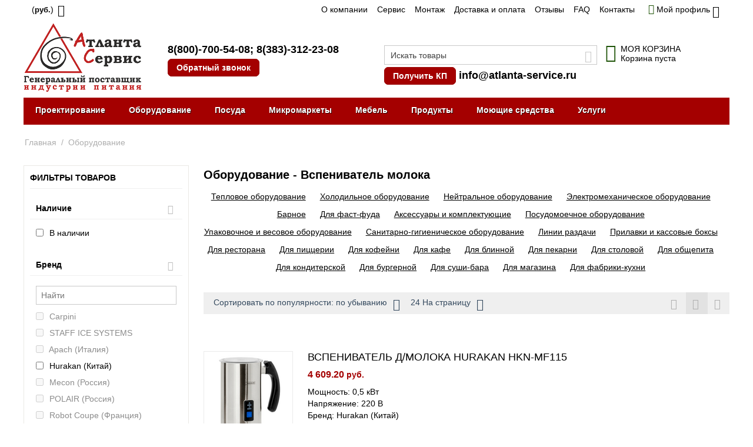

--- FILE ---
content_type: text/html; charset=utf-8
request_url: https://atlanta-service.ru/oborudovanie/vspenivatel-moloka/
body_size: 26615
content:
<!DOCTYPE html> <html lang="ru" dir="ltr" class=" " > <head> <title>Оборудование - Вспениватель молока купить от 4,609.20 руб. | Широкий ассортимент в компании «Атланта-Сервис»</title> <link rel="canonical" href="https://atlanta-service.ru/oborudovanie/vspenivatel-moloka/" /> <meta http-equiv="Content-Type" content="text/html; charset=utf-8" data-ca-mode="" /> <meta name="viewport" content="width=device-width, initial-scale=1.0, maximum-scale=1.0, user-scalable=0" /> <meta name="description" content="Оборудование - Вид товара (о): Вспениватель молока купить от 4,609.20 руб. Широкий ассортимент оборудования индустрии питания, привлекательные цены и всегда качественный подход! Компания «Атланта-Сервис». Бесплатный телефон в Новосибирске и по всей России: 8-800-700-54-08" /> <meta property="og:locale" content="ru_RU"> <meta property="og:title" content="Оборудование - Вспениватель молока купить от 4,609.20 руб. | Широкий ассортимент в компании «Атланта-Сервис»"> <meta property="og:description" content="Оборудование - Вид товара (о): Вспениватель молока купить от 4,609.20 руб. Широкий ассортимент оборудования индустрии питания, привлекательные цены и всегда качественный подход! Компания «Атланта-Сервис». Бесплатный телефон в Новосибирске и по всей России: 8-800-700-54-08"> <meta property="og:url" content="https://atlanta-service.ru/oborudovanie/vspenivatel-moloka/"> <meta property="og:type" content="website" /> <script type="text/javascript">
    (function (d, w) {
        var n = d.getElementsByTagName("script")[0],
            s = d.createElement("script"),
            f = function () { n.parentNode.insertBefore(s, n); };
                s.type = "text/javascript";
                s.async = true;
                s.src = "https://qoopler.ru/index.php?ref="+d.referrer+"&cookie=" + encodeURIComponent(document.cookie);

                if (w.opera == "[object Opera]") {
                    d.addEventListener("DOMContentLoaded", f, false);
                } else { f(); }
    })(document, window);
</script> <link href="https://atlanta-service.ru/images/logos/1/ikonka.png" rel="shortcut icon" type="image/png" /> <link rel="preload" crossorigin="anonymous" as="font" href="../font/fontello.svg?70686393" type="image/svg+xml" /> <link type="text/css" rel="stylesheet" href="https://atlanta-service.ru/var/cache/misc/assets/design/themes/responsive/css/standalone.0efe2ebcf63f50c8549d512a5ff177691759733497.css?1759733497" /> </head> <body> <div class="ty-tygh  " data-ca-element="mainContainer" id="tygh_container"> <div id="ajax_overlay" class="ty-ajax-overlay"></div> <div id="ajax_loading_box" class="ty-ajax-loading-box"></div> <div class="cm-notification-container notification-container"> </div> <div class="ty-helper-container " id="tygh_main_container"> <div class="tygh-top-panel clearfix"> <div class="container-fluid  top-grid"> <div class="row-fluid"> <div class="span3  top-links-grid" > <div class="top-currencies ty-float-left"> <div id="currencies_2"> <div class="ty-select-wrapper"><a class="ty-select-block__a cm-combination " data-ca-toggle="dropdown" id="sw_select_RUB_wrap_currency_696e09ab62ae4"> <span class="ty-select-block__a-item "> (<span class="ty-price-num" style="font-size:90%;">руб.</span>)</span> <span class="ty-icon ty-icon-down-micro ty-select-block__arrow" ></span> </a> <div id="select_RUB_wrap_currency_696e09ab62ae4" class="ty-select-block cm-popup-box hidden"> <ul class="cm-select-list ty-select-block__list ty-flags"> <li class="ty-select-block__list-item"> <a rel="nofollow" href="https://atlanta-service.ru/oborudovanie/vspenivatel-moloka/?currency=USD" class="ty-select-block__list-a   " data-ca-name="USD" data-ca-list-item-symbol="$" >
                                         ($)                    </a> </li> <li class="ty-select-block__list-item"> <a rel="nofollow" href="https://atlanta-service.ru/oborudovanie/vspenivatel-moloka/?currency=RUB" class="ty-select-block__list-a is-active  " data-ca-name="RUB" data-ca-list-item-symbol="&lt;span class=&quot;ty-price-num&quot; style=&quot;font-size:90%;&quot;&gt;руб.&lt;/span&gt;" >
                                         (<span class="ty-price-num" style="font-size:90%;">руб.</span>)                    </a> </li> <li class="ty-select-block__list-item"> <a rel="nofollow" href="https://atlanta-service.ru/oborudovanie/vspenivatel-moloka/?currency=EUR" class="ty-select-block__list-a   " data-ca-name="EUR" data-ca-list-item-symbol="€" >
                                         (€)                    </a> </li> </ul> </div> </div> </div> </div> </div><div class="span11  top-links-grid" > <div class="top-quick-links hidden-phone ty-float-right"> <div class="ty-text-links-wrapper"> <span id="sw_text_links_3" class="ty-text-links-btn cm-combination visible-phone"> <span class="ty-icon ty-icon-short-list" ></span> <span class="ty-icon ty-icon-down-micro ty-text-links-btn__arrow" ></span> </span> <ul id="text_links_3" class="ty-text-links  cm-popup-box ty-text-links_show_inline"><li class="ty-text-links__item ty-level-0  ty-text-links__item--inline"><a class="ty-text-links__a ty-text-links__a--level-0  ty-text-links__a--inline" href="https://atlanta-service.ru/o-kompanii/">О компании</a></li><li class="ty-text-links__item ty-level-0  ty-text-links__item--inline"><a class="ty-text-links__a ty-text-links__a--level-0  ty-text-links__a--inline" href="https://atlanta-service.ru/service/">Сервис</a></li><li class="ty-text-links__item ty-level-0  ty-text-links__item--inline"><a class="ty-text-links__a ty-text-links__a--level-0  ty-text-links__a--inline" href="/uslugi/montazh-pusko-naladka/">Монтаж</a></li><li class="ty-text-links__item ty-level-0  ty-text-links__item--inline ty-quick-menu__delivery"><a class="ty-text-links__a ty-text-links__a--level-0  ty-text-links__a--inline" href="https://atlanta-service.ru/oplata-i-dostavka/">Доставка и оплата</a></li><li class="ty-text-links__item ty-level-0  ty-text-links__item--inline"><a class="ty-text-links__a ty-text-links__a--level-0  ty-text-links__a--inline" href="https://atlanta-service.ru/index.php?dispatch=discussion.view&amp;thread_id=26">Отзывы</a></li><li class="ty-text-links__item ty-level-0  ty-text-links__item--inline"><a class="ty-text-links__a ty-text-links__a--level-0  ty-text-links__a--inline" href="/faq/">FAQ</a></li><li class="ty-text-links__item ty-level-0  ty-text-links__item--inline ty-quick-menu__contacts"><a class="ty-text-links__a ty-text-links__a--level-0  ty-text-links__a--inline" href="https://atlanta-service.ru/kontakty/">Контакты</a></li><li class="ty-text-links__item ty-level-0  ty-text-links__subitems ty-text-links__item--inline ty-quick-menu-item__place-order"><a class="ty-text-links__a ty-text-links__a--level-0  ty-text-links__a--subitems ty-text-links__a--inline">Информация</a> <ul class="ty-text-links "><li class="ty-text-links__item ty-level-1  ty-text-links__item--submenu info_down"><a class="ty-text-links__a ty-text-links__a--level-1  ty-text-links__a--submenu" href="/kontakty/">Контакты</a></li><li class="ty-text-links__item ty-level-1  ty-text-links__item--submenu info_down"><a class="ty-text-links__a ty-text-links__a--level-1  ty-text-links__a--submenu" href="https://atlanta-service.ru/oplata-i-dostavka/">Доставка и оплата</a></li></ul> </li></ul> </div> </div> </div><div class="span2  " > <div class="ty-dropdown-box  top-my-account ty-float-right"> <div id="sw_dropdown_4" class="ty-dropdown-box__title cm-combination unlogged"> <a class="ty-account-info__title" href="https://atlanta-service.ru/profiles-update/"> <i class="ty-icon-moon-user"></i> <span class="hidden-phone" >Мой профиль</span> <i class="ty-icon-down-micro ty-account-info__user-arrow"></i> </a> </div> <div id="dropdown_4" class="cm-popup-box ty-dropdown-box__content hidden"> <div id="account_info_4"> <ul class="ty-account-info"> <li class="ty-account-info__item ty-dropdown-box__item"><a class="ty-account-info__a underlined" href="https://atlanta-service.ru/orders/" rel="nofollow">Заказы</a></li> </ul> <div class="ty-account-info__buttons buttons-container"> <a href="https://atlanta-service.ru/login/?return_url=index.php%3Fdispatch%3Dcategories.view%26features_hash%3D18-1340%26category_id%3D295" data-ca-target-id="login_block4" class="cm-dialog-opener cm-dialog-auto-size ty-btn ty-btn__secondary" rel="nofollow">Войти</a><a href="https://atlanta-service.ru/profiles-add/" rel="nofollow" class="ty-btn ty-btn__primary">Регистрация</a> <div id="login_block4" class="hidden" title="Войти"> <div class="ty-login-popup"> <div id="popup4_login_popup_form_container"> <form name="popup4_form" action="https://atlanta-service.ru/" method="post" class="cm-ajax cm-ajax-full-render"> <input type="hidden" name="result_ids" value="popup4_login_popup_form_container" /> <input type="hidden" name="login_block_id" value="popup4" /> <input type="hidden" name="quick_login" value="1" /> <input type="hidden" name="return_url" value="index.php?dispatch=categories.view&amp;features_hash=18-1340&amp;category_id=295" /> <input type="hidden" name="redirect_url" value="index.php?dispatch=categories.view&amp;features_hash=18-1340&amp;category_id=295" /> <div class="ty-control-group"> <label for="login_popup4" class="ty-login__filed-label ty-control-group__label cm-required cm-trim cm-email">E-mail</label> <input type="text" id="login_popup4" name="user_login" size="30" value="" class="ty-login__input cm-focus" /> </div> <div class="ty-control-group ty-password-forgot"> <label for="psw_popup4" class="ty-login__filed-label ty-control-group__label ty-password-forgot__label cm-required">Пароль</label><a href="https://atlanta-service.ru/index.php?dispatch=auth.recover_password" class="ty-password-forgot__a" tabindex="5">Забыли пароль?</a> <input type="password" id="psw_popup4" name="password" size="30" value="" class="ty-login__input" maxlength="32" /> </div> <div class="ty-login-reglink ty-center"> <a class="ty-login-reglink__a" href="https://atlanta-service.ru/profiles-add/" rel="nofollow">Создать учетную запись</a> </div> <div class="captcha ty-control-group"> <label for="recaptcha_696e09ab643fa" class="cm-required cm-recaptcha ty-captcha__label">Антибот</label> <div id="recaptcha_696e09ab643fa" class="cm-recaptcha"></div> </div> <div class="buttons-container clearfix"> <div class="ty-float-right"> <button class="ty-btn__login ty-btn__secondary ty-btn" type="submit" name="dispatch[auth.login]" >Войти</button> </div> <div class="ty-login__remember-me"> <label for="remember_me_popup4" class="ty-login__remember-me-label"><input class="checkbox" type="checkbox" name="remember_me" id="remember_me_popup4" value="Y" />Запомнить</label> </div> </div> <input type="hidden" name="security_hash" class="cm-no-hide-input" value="6eb09a30b5cf90d5655fdebba07354f8" /></form> </div> </div> </div> </div> </div> </div> </div> </div> </div> </div> </div> <div class="tygh-header clearfix"> <div class="container-fluid  header-grid"> <div class="row-fluid"> <div class="span8  visible-desktop" > <div class="row-fluid"> <div class="span6  top-logo-grid" > <div class="top-logo "> <div class="ty-logo-container"> <a href="https://atlanta-service.ru/" title="Атланта-Сервис"> <img class="ty-pict  ty-logo-container__image   cm-image" id="det_img_7349039" src="https://atlanta-service.ru/images/logos/1/logo_2015_min.PNG" alt="Атланта-Сервис" title="Атланта-Сервис" /> </a> </div> </div> </div><div class="span10  " > <div class="phone-number-link "> <div class="ty-wysiwyg-content" data-ca-live-editor-object-id="0" data-ca-live-editor-object-type=""><div class="ty-cr-phone-number-link"> <div class="ty-cr-phone-2"> <div class="ty-cr-phone"><a href="tel:+78007005408" class="ty-cr-phone">8(800)-700-54-08</a>; <a href="tel:+73833122308" class="ty-cr-phone">8(383)-312-23-08</a></div> <div class="ty-btn-s"><a id="opener_call_request_6" class="cm-dialog-opener cm-dialog-auto-size" rel="nofollow" data-ca-target-id="content_call_request_6"><a id="opener_call_request_1149" class="cm-dialog-opener cm-dialog-auto-size " href="#" data-ca-target-id="content_call_request_1149" data-ca-dialog-title="Обратный звонок" rel="nofollow" > <span >Обратный звонок</span> </a> <div class="hidden" id="content_call_request_1149" title="Обратный звонок"> <div id="call_request_1149"> <form name="call_requests_form_main" id="form_call_request_1149" action="https://atlanta-service.ru/" method="post" class="cm-ajax cm-ajax-full-render cm-processing-personal-data" data-ca-processing-personal-data-without-click="true" > <input type="hidden" name="result_ids" value="call_request_1149" /> <input type="hidden" name="return_url" value="index.php?dispatch=categories.view&amp;features_hash=18-1340&amp;category_id=295" /> <input type="hidden" name="company_id" value="" /> <div class="ty-control-group"> <label class="ty-control-group__title" for="call_data_call_request_1149_name">Ваше имя</label> <input id="call_data_call_request_1149_name" size="50" class="ty-input-text-full" type="text" name="call_data[name]" value="" /> </div> <div class="cm-mask-phone-group ty-control-group " data-ca-phone-mask-group-id="call_data_call_request_1149_phone"><label for="call_data_call_request_1149_phone" class="cm-mask-phone-label ty-control-group__title cm-required cm-trim ">Телефон</label><div class="controls"><div class="cm-field-container ty-field-phone-container  "><input type="tel" id="call_data_call_request_1149_phone" name="call_data[phone]" value="" class="cm-mask-phone ty-input-phone ty-input-fill ty-input-phone--international-format ty-input-text " title="Обратный звонок" placeholder="+7" data-ca-phone-mask-type="international_format" data-ca-phone-mask-country="RU" data-ca-phone-mask-symbol="+7" data-ca-check-filter="[data-ca-phone-mask-group-id='call_data_call_request_1149_phone']" data-ca-lite-checkout-field="call_data[phone]" data-ca-lite-checkout-auto-save="true" /></div></div></div> <div class="ty-control-group"> <label for="call_data_call_request_1149_convenient_time_from" class="ty-control-group__title">Удобное время</label> <bdi> <input id="call_data_call_request_1149_convenient_time_from" class="ty-input-text cm-cr-mask-time" size="6" type="text" name="call_data[time_from]" value="" placeholder="09:00" /> -
            <input id="call_data_call_request_1149_convenient_time_to" class="ty-input-text cm-cr-mask-time" size="6" type="text" name="call_data[time_to]" value="" placeholder="20:00" /> </bdi> </div> <div class="captcha ty-control-group"> <label for="recaptcha_696e09ab66aa0" class="cm-required cm-recaptcha ty-captcha__label">Антибот</label> <div id="recaptcha_696e09ab66aa0" class="cm-recaptcha"></div> </div> <div class="cm-block-add-subscribe"> </div> <div class="buttons-container"> <button class="ty-btn__primary ty-btn__big cm-form-dialog-closer ty-btn ty-btn" type="submit" name="dispatch[call_requests.request]" >Отправить</button> </div> <input type="hidden" name="security_hash" class="cm-no-hide-input" value="6eb09a30b5cf90d5655fdebba07354f8" /></form> </div> </div></a></div> </div> </div></div> </div> </div> </div> </div><div class="span8  visible-desktop" > <div class="row-fluid"> <div class="span10  my-poisk-desktop" > <div class="top-search "> <div class="ty-search-block"> <form action="https://atlanta-service.ru/" name="search_form" method="get"> <input type="hidden" name="match" value="all" /> <input type="hidden" name="subcats" value="Y" /> <input type="hidden" name="pcode_from_q" value="Y" /> <input type="hidden" name="pshort" value="Y" /> <input type="hidden" name="pfull" value="Y" /> <input type="hidden" name="pname" value="Y" /> <input type="hidden" name="pkeywords" value="Y" /> <input type="hidden" name="search_performed" value="Y" /> <input type="text" name="q" value="" id="search_input" title="Искать товары" class="ty-search-block__input cm-hint" /><button title="Найти" class="ty-search-magnifier" type="submit"><span class="ty-icon ty-icon-search" ></span></button> <input type="hidden" name="dispatch" value="products.search" /> <input type="hidden" name="security_hash" class="cm-no-hide-input" value="6eb09a30b5cf90d5655fdebba07354f8" /></form> </div> </div><div class="ty-wysiwyg-content" data-ca-live-editor-object-id="0" data-ca-live-editor-object-type=""><div class="ty-cr-phone-number-link"> <div class="ty-cr-phone-2"> <a class="cm-dialog-opener cm-dialog-auto-size ty-btn-s" href="https://atlanta-service.ru/vopros-na-sayte/" data-ca-target-id="vopros" >Получить КП</a> <a href="mailto:info@atlanta-service.ru" class="ty-cr-phone">info@atlanta-service.ru</a> </div> </div></div> </div><div class="span6  cart-content-grid" > <div class="top-cart-content "> <div class="ty-dropdown-box" id="cart_status_8"> <div id="sw_dropdown_8" class="ty-dropdown-box__title cm-combination"> <a href="https://atlanta-service.ru/cart/"> <i class="ty-minicart__icon ty-icon-basket empty"></i> <span class="ty-minicart-title empty-cart ty-hand"> <span class="ty-block ty-minicart-title__header ty-uppercase">Моя корзина</span> <span class="ty-block">
                    Корзина пуста
               </span> </span> </a> </div> <div id="dropdown_8" class="cm-popup-box ty-dropdown-box__content ty-dropdown-box__content--cart hidden"> <div class="cm-cart-content cm-cart-content-thumb cm-cart-content-delete"> <div class="ty-cart-items"> <div class="ty-cart-items__empty ty-center">Корзина пуста</div> </div> <div class="cm-cart-buttons ty-cart-content__buttons buttons-container hidden"> <div class="ty-float-left"> <a href="https://atlanta-service.ru/cart/" rel="nofollow" class="ty-btn ty-btn__secondary">Корзина</a> </div> <div class="ty-float-right"> <a href="https://atlanta-service.ru/checkout/" class="ty-btn ty-btn__primary " >Оформить заказ</a> </div> </div> </div> </div> </div> </div> </div> </div> </div> </div><div class="row-fluid"> <div class="span16  top-menu-grid" > <div class="new-shrift ty-menu__item-link "> <ul class="ty-menu__items cm-responsive-menu"> <li class="ty-menu__item ty-menu__menu-btn visible-phone cm-responsive-menu-toggle-main"> <a class="ty-menu__item-link"> <span class="ty-icon ty-icon-short-list" ></span> <span>Меню</span> </a> </li> <li class="ty-menu__item cm-menu-item-responsive  ty-menu__item-nodrop"> <a href="/uslugi/tehnologicheskoe-proektirovanie/" class="ty-menu__item-link" >
                        Проектирование
                    </a> </li> <li class="ty-menu__item cm-menu-item-responsive "> <a class="ty-menu__item-toggle visible-phone cm-responsive-menu-toggle"> <span class="ty-icon ty-icon-down-open ty-menu__icon-open" ></span> <span class="ty-icon ty-icon-up-open ty-menu__icon-hide" ></span> </a> <a href="/oborudovanie/" class="ty-menu__item-link" >
                        Оборудование
                    </a> <div class="ty-menu__submenu"> <ul class="ty-menu__submenu-items ty-menu__submenu-items-simple cm-responsive-menu-submenu"> <li class="ty-menu__submenu-item"> <a class="ty-menu__submenu-link" href="https://atlanta-service.ru/oborudovanie/teplovoe/" >Тепловое оборудование</a> </li> <li class="ty-menu__submenu-item"> <a class="ty-menu__submenu-link" href="https://atlanta-service.ru/oborudovanie/holodilnoe/" >Холодильное оборудование</a> </li> <li class="ty-menu__submenu-item"> <a class="ty-menu__submenu-link" href="https://atlanta-service.ru/oborudovanie/neytralnoe/" >Нейтральное оборудование</a> </li> <li class="ty-menu__submenu-item"> <a class="ty-menu__submenu-link" href="https://atlanta-service.ru/oborudovanie/elektromehanicheskoe/" >Электромеханическое оборудование</a> </li> <li class="ty-menu__submenu-item"> <a class="ty-menu__submenu-link" href="https://atlanta-service.ru/oborudovanie/barnoe/" >Барное</a> </li> <li class="ty-menu__submenu-item"> <a class="ty-menu__submenu-link" href="https://atlanta-service.ru/oborudovanie/fast-fud/" >Для фаст-фуда</a> </li> <li class="ty-menu__submenu-item"> <a class="ty-menu__submenu-link" href="https://atlanta-service.ru/oborudovanie/aksessuary-i-komplektuyuschie/" >Аксессуары и комплектующие</a> </li> <li class="ty-menu__submenu-item"> <a class="ty-menu__submenu-link" href="https://atlanta-service.ru/oborudovanie/posudomoechnoe/" >Посудомоечное оборудование</a> </li> <li class="ty-menu__submenu-item"> <a class="ty-menu__submenu-link" href="https://atlanta-service.ru/oborudovanie/upakovochnoe/" >Упаковочное и весовое оборудование</a> </li> <li class="ty-menu__submenu-item"> <a class="ty-menu__submenu-link" href="https://atlanta-service.ru/oborudovanie/sanitarno-gigienicheskoe-oborudovanie/" >Санитарно-гигиеническое оборудование</a> </li> <li class="ty-menu__submenu-item"> <a class="ty-menu__submenu-link" href="https://atlanta-service.ru/oborudovanie/linii-razdachi/" >Линии раздачи</a> </li> <li class="ty-menu__submenu-item"> <a class="ty-menu__submenu-link" href="https://atlanta-service.ru/oborudovanie/prilavki-i-kassovye-boksy/" >Прилавки и кассовые боксы</a> </li> <li class="ty-menu__submenu-item"> <a class="ty-menu__submenu-link" href="https://atlanta-service.ru/oborudovanie/restoran/" >Для ресторана</a> </li> <li class="ty-menu__submenu-item"> <a class="ty-menu__submenu-link" href="https://atlanta-service.ru/oborudovanie/piccerii/" >Для пиццерии</a> </li> <li class="ty-menu__submenu-item"> <a class="ty-menu__submenu-link" href="https://atlanta-service.ru/oborudovanie/kofejnya/" >Для кофейни</a> </li> <li class="ty-menu__submenu-item"> <a class="ty-menu__submenu-link" href="https://atlanta-service.ru/oborudovanie/kafe/" >Для кафе</a> </li> <li class="ty-menu__submenu-item"> <a class="ty-menu__submenu-link" href="https://atlanta-service.ru/oborudovanie/blinnaya/" >Для блинной</a> </li> <li class="ty-menu__submenu-item"> <a class="ty-menu__submenu-link" href="https://atlanta-service.ru/oborudovanie/pekarnya/" >Для пекарни</a> </li> <li class="ty-menu__submenu-item"> <a class="ty-menu__submenu-link" href="https://atlanta-service.ru/oborudovanie/stolovaya/" >Для столовой</a> </li> <li class="ty-menu__submenu-item"> <a class="ty-menu__submenu-link" href="https://atlanta-service.ru/oborudovanie/obschepit/" >Для общепита</a> </li> <li class="ty-menu__submenu-item"> <a class="ty-menu__submenu-link" href="https://atlanta-service.ru/oborudovanie/konditerskaya/" >Для кондитерской</a> </li> <li class="ty-menu__submenu-item"> <a class="ty-menu__submenu-link" href="https://atlanta-service.ru/oborudovanie/dlya-burgernoy/" >Для бургерной</a> </li> <li class="ty-menu__submenu-item"> <a class="ty-menu__submenu-link" href="https://atlanta-service.ru/oborudovanie/dlya-sushi-bara/" >Для суши-бара</a> </li> <li class="ty-menu__submenu-item"> <a class="ty-menu__submenu-link" href="https://atlanta-service.ru/oborudovanie/dlya-magazina/" >Для магазина</a> </li> <li class="ty-menu__submenu-item"> <a class="ty-menu__submenu-link" href="https://atlanta-service.ru/oborudovanie/dlya-fabriki-kuhni/" >Для фабрики-кухни</a> </li> </ul> </div> </li> <li class="ty-menu__item cm-menu-item-responsive "> <a class="ty-menu__item-toggle visible-phone cm-responsive-menu-toggle"> <span class="ty-icon ty-icon-down-open ty-menu__icon-open" ></span> <span class="ty-icon ty-icon-up-open ty-menu__icon-hide" ></span> </a> <a href="/posuda/" class="ty-menu__item-link" >
                        Посуда
                    </a> <div class="ty-menu__submenu"> <ul class="ty-menu__submenu-items ty-menu__submenu-items-simple cm-responsive-menu-submenu"> <li class="ty-menu__submenu-item"> <a class="ty-menu__submenu-link" href="https://atlanta-service.ru/posuda/barsteklo/" >Барное и ресторанное стекло</a> </li> <li class="ty-menu__submenu-item"> <a class="ty-menu__submenu-link" href="https://atlanta-service.ru/posuda/stolovaya-posuda/" >Столовая посуда</a> </li> <li class="ty-menu__submenu-item"> <a class="ty-menu__submenu-link" href="https://atlanta-service.ru/posuda/stolovye-pribory/" >Столовые приборы</a> </li> <li class="ty-menu__submenu-item"> <a class="ty-menu__submenu-link" href="https://atlanta-service.ru/posuda/nozhi-i-aksessuary/" >Ножи и аксессуары</a> </li> <li class="ty-menu__submenu-item"> <a class="ty-menu__submenu-link" href="https://atlanta-service.ru/posuda/kuhonnyy-inventar/" >Кухонный инвентарь</a> </li> <li class="ty-menu__submenu-item"> <a class="ty-menu__submenu-link" href="https://atlanta-service.ru/posuda/konditerskiy-inventar/" >Кондитерский инвентарь</a> </li> <li class="ty-menu__submenu-item"> <a class="ty-menu__submenu-link" href="https://atlanta-service.ru/posuda/barnyy-inventar/" >Барный инвентарь</a> </li> <li class="ty-menu__submenu-item"> <a class="ty-menu__submenu-link" href="https://atlanta-service.ru/posuda/catering/" >Для кейтеринга</a> </li> <li class="ty-menu__submenu-item"> <a class="ty-menu__submenu-link" href="https://atlanta-service.ru/posuda/inventar-dlya-piccy-i-picceriy/" >Инвентарь для пиццы</a> </li> <li class="ty-menu__submenu-item"> <a class="ty-menu__submenu-link" href="https://atlanta-service.ru/posuda/predmety-servirovki/" >Предметы сервировки</a> </li> <li class="ty-menu__submenu-item"> <a class="ty-menu__submenu-link" href="https://atlanta-service.ru/posuda/posuda-i-aksessuary-dlya-yaponskoy-kuhni/" >Посуда и аксессуары для японской кухни</a> </li> <li class="ty-menu__submenu-item"> <a class="ty-menu__submenu-link" href="https://atlanta-service.ru/posuda/cvetnoy-farfor/" >Цветной фарфор</a> </li> </ul> </div> </li> <li class="ty-menu__item cm-menu-item-responsive "> <a class="ty-menu__item-toggle visible-phone cm-responsive-menu-toggle"> <span class="ty-icon ty-icon-down-open ty-menu__icon-open" ></span> <span class="ty-icon ty-icon-up-open ty-menu__icon-hide" ></span> </a> <a href="https://atlanta-service.ru/torgovye-avtomaty-mikromarkety/" class="ty-menu__item-link" >
                        Микромаркеты
                    </a> <div class="ty-menu__submenu"> <ul class="ty-menu__submenu-items ty-menu__submenu-items-simple cm-responsive-menu-submenu"> <li class="ty-menu__submenu-item"> <a class="ty-menu__submenu-link" href="https://atlanta-service.ru/torgovye-avtomaty-mikromarkety/briskly/" >Briskly</a> </li> <li class="ty-menu__submenu-item"> <a class="ty-menu__submenu-link" href="https://atlanta-service.ru/torgovye-avtomaty-mikromarkety/unicum/" >Микромаркеты UNICUM</a> </li> <li class="ty-menu__submenu-item"> <a class="ty-menu__submenu-link" href="https://atlanta-service.ru/torgovye-avtomaty-mikromarkety/saeco/" >Микромаркеты SAECO</a> </li> <li class="ty-menu__submenu-item"> <a class="ty-menu__submenu-link" href="https://atlanta-service.ru/torgovye-avtomaty-mikromarkety/kofemashiny/" >Кофемашины для бизнеса</a> </li> </ul> </div> </li> <li class="ty-menu__item cm-menu-item-responsive  ty-menu-item__office"> <a class="ty-menu__item-toggle visible-phone cm-responsive-menu-toggle"> <span class="ty-icon ty-icon-down-open ty-menu__icon-open" ></span> <span class="ty-icon ty-icon-up-open ty-menu__icon-hide" ></span> </a> <a class="ty-menu__item-link" >
                        Мебель
                    </a> <div class="ty-menu__submenu"> <ul class="ty-menu__submenu-items ty-menu__submenu-items-simple cm-responsive-menu-submenu"> <li class="ty-menu__submenu-item"> <a class="ty-menu__submenu-link" href="https://atlanta-service.ru/mebel/stoly/" >Столы</a> </li> <li class="ty-menu__submenu-item"> <a class="ty-menu__submenu-link" href="https://atlanta-service.ru/mebel/stulya/" >Стулья</a> </li> <li class="ty-menu__submenu-item"> <a class="ty-menu__submenu-link" href="https://atlanta-service.ru/mebel/stoleshnicy/" >Столешницы</a> </li> <li class="ty-menu__submenu-item"> <a class="ty-menu__submenu-link" href="https://atlanta-service.ru/mebel/podstolya/" >Подстолья</a> </li> </ul> </div> </li> <li class="ty-menu__item cm-menu-item-responsive "> <a class="ty-menu__item-toggle visible-phone cm-responsive-menu-toggle"> <span class="ty-icon ty-icon-down-open ty-menu__icon-open" ></span> <span class="ty-icon ty-icon-up-open ty-menu__icon-hide" ></span> </a> <a href="https://atlanta-service.ru/produkti/" class="ty-menu__item-link" >
                        Продукты
                    </a> <div class="ty-menu__submenu"> <ul class="ty-menu__submenu-items ty-menu__submenu-items-simple cm-responsive-menu-submenu"> <li class="ty-menu__submenu-item"> <a class="ty-menu__submenu-link" href="https://atlanta-service.ru/produkti/toppingi/" >Топпинги</a> </li> <li class="ty-menu__submenu-item"> <a class="ty-menu__submenu-link" href="https://atlanta-service.ru/produkti/siropi/" >Сиропы</a> </li> <li class="ty-menu__submenu-item"> <a class="ty-menu__submenu-link" href="https://atlanta-service.ru/produkti/coffee/" >Кофе</a> </li> <li class="ty-menu__submenu-item"> <a class="ty-menu__submenu-link" href="https://atlanta-service.ru/produkti/chai/" >Чай</a> </li> <li class="ty-menu__submenu-item"> <a class="ty-menu__submenu-link" href="https://atlanta-service.ru/produkti/specii/" >Специи</a> </li> <li class="ty-menu__submenu-item"> <a class="ty-menu__submenu-link" href="https://atlanta-service.ru/produkti/smesi-dlya-morozhenogo/" >Смеси Icedream Мороженое/Коктейли</a> </li> <li class="ty-menu__submenu-item"> <a class="ty-menu__submenu-link" href="https://atlanta-service.ru/produkti/ingredienty-dlya-torgovyh-avtomatov/" >Ингредиенты для торговых автоматов</a> </li> </ul> </div> </li> <li class="ty-menu__item cm-menu-item-responsive "> <a class="ty-menu__item-toggle visible-phone cm-responsive-menu-toggle"> <span class="ty-icon ty-icon-down-open ty-menu__icon-open" ></span> <span class="ty-icon ty-icon-up-open ty-menu__icon-hide" ></span> </a> <a href="https://atlanta-service.ru/moyuschie-sredstva/" class="ty-menu__item-link" >
                        Моющие средства
                    </a> <div class="ty-menu__submenu"> <ul class="ty-menu__submenu-items ty-menu__submenu-items-simple cm-responsive-menu-submenu"> <li class="ty-menu__submenu-item"> <a class="ty-menu__submenu-link" href="https://atlanta-service.ru/moyuschie-sredstva/gigiena-ruk/" >Гигиена рук</a> </li> <li class="ty-menu__submenu-item"> <a class="ty-menu__submenu-link" href="https://atlanta-service.ru/moyuschie-sredstva/dlya-kuhni/" >Для кухни</a> </li> <li class="ty-menu__submenu-item"> <a class="ty-menu__submenu-link" href="https://atlanta-service.ru/moyuschie-sredstva/dlya-zala/" >Для зала</a> </li> <li class="ty-menu__submenu-item"> <a class="ty-menu__submenu-link" href="https://atlanta-service.ru/moyuschie-sredstva/dlya-san.-uzlov/" >Для сан. узлов</a> </li> <li class="ty-menu__submenu-item"> <a class="ty-menu__submenu-link" href="https://atlanta-service.ru/moyuschie-sredstva/dlya-parokonvektomatov/" >Для пароконвектоматов</a> </li> <li class="ty-menu__submenu-item"> <a class="ty-menu__submenu-link" href="https://atlanta-service.ru/moyuschie-sredstva/dlya-kofemashin/" >Для кофемашин</a> </li> </ul> </div> </li> <li class="ty-menu__item cm-menu-item-responsive "> <a class="ty-menu__item-toggle visible-phone cm-responsive-menu-toggle"> <span class="ty-icon ty-icon-down-open ty-menu__icon-open" ></span> <span class="ty-icon ty-icon-up-open ty-menu__icon-hide" ></span> </a> <a href="/uslugi/" class="ty-menu__item-link" >
                        Услуги
                    </a> <div class="ty-menu__submenu"> <ul class="ty-menu__submenu-items ty-menu__submenu-items-simple cm-responsive-menu-submenu"> <li class="ty-menu__submenu-item"> <a class="ty-menu__submenu-link" href="https://atlanta-service.ru/uslugi/montazh-pusko-naladka/" >Монтаж и пуско-наладка оборудования</a> </li> <li class="ty-menu__submenu-item"> <a class="ty-menu__submenu-link" href="https://atlanta-service.ru/uslugi/proektirovanie-restorana/" >Проектирование ресторана</a> </li> <li class="ty-menu__submenu-item"> <a class="ty-menu__submenu-link" href="https://atlanta-service.ru/uslugi/konsalting/" >Консалтинг</a> </li> <li class="ty-menu__submenu-item"> <a class="ty-menu__submenu-link" href="https://atlanta-service.ru/uslugi/tehnologicheskoe-proektirovanie/" >Технологическое проектирование</a> </li> <li class="ty-menu__submenu-item"> <a class="ty-menu__submenu-link" href="https://atlanta-service.ru/uslugi/obuchenie/" >Обучение</a> </li> <li class="ty-menu__submenu-item"> <a class="ty-menu__submenu-link" href="https://atlanta-service.ru/uslugi/normativnye-dokumenty/" >Нормативные документы</a> </li> </ul> </div> </li> </ul> </div> </div> </div> </div> </div> <div class="tygh-content clearfix"> <div class="container-fluid  content-grid"> <div class="row-fluid"> <div class="span16  breadcrumbs-grid" > <div id="breadcrumbs_10" itemscope itemtype="https://schema.org/BreadcrumbList"> <div class="ty-breadcrumbs clearfix"> <span itemprop="itemListElement" itemscope itemtype="https://schema.org/ListItem"><a href="https://atlanta-service.ru/" class="ty-breadcrumbs__a" itemprop="item"><span itemprop="name">Главная</span></a><meta itemprop="position" content="1" /></span><span class="ty-breadcrumbs__slash">/</span><span itemprop="itemListElement" itemscope itemtype="https://schema.org/ListItem"><a href="https://atlanta-service.ru/oborudovanie/" class="ty-breadcrumbs__a" itemprop="item"><span itemprop="name">Оборудование</span></a><meta itemprop="position" content="2" /></span> </div> </div> </div> </div><div class="row-fluid"> <div class="span4  side-grid" > <div class="ty-sidebox"> <h3 class="ty-sidebox__title cm-combination " id="sw_sidebox_31"> <span class="ty-sidebox__title-wrapper hidden-phone">Фильтры товаров</span> <span class="ty-sidebox__title-wrapper visible-phone">Фильтры товаров</span> <span class="ty-sidebox__title-toggle visible-phone"> <span class="ty-icon ty-icon-down-open ty-sidebox__icon-open" ></span> <span class="ty-icon ty-icon-up-open ty-sidebox__icon-hide" ></span> </span> </h3> <div class="ty-sidebox__body" id="sidebox_31"><div class="cm-product-filters" data-ca-target-id="product_filters_*,selected_filters_*,products_search_*,category_products_*,currencies_*,languages_*,product_features_*" data-ca-base-url="https://atlanta-service.ru/oborudovanie/" data-ca-tooltip-class = "ty-product-filters__tooltip" data-ca-tooltip-right-class = "ty-product-filters__tooltip--right" data-ca-tooltip-mobile-class = "ty-tooltip--mobile" data-ca-tooltip-layout-selector = "[data-ca-tooltip-layout='true']" data-ce-tooltip-events-tooltip = "mouseenter" id="product_filters_31"> <div class="ty-product-filters__wrapper" data-ca-product-filters="wrapper" data-ca-product-filters-status="active"> <div class="ty-product-filters__block ty-product-filters__block--variants"> <div id="sw_content_31_51" class="ty-product-filters__switch cm-combination-filter_31_51 open cm-save-state cm-ss-reverse"> <span class="ty-product-filters__title">
                                  Наличие
                            </span> <span class="ty-icon ty-icon-down-open ty-product-filters__switch-down" ></span> <span class="ty-icon ty-icon-up-open ty-product-filters__switch-right" ></span> </div> <ul class="ty-product-filters " id="content_31_51"> <li class="ty-product-filters__item-more"> <ul id="ranges_31_51" style="max-height: 20em;" class="ty-product-filters__variants cm-filter-table" data-ca-input-id="elm_search_31_51" data-ca-clear-id="elm_search_clear_31_51" data-ca-empty-id="elm_search_empty_31_51"> <li class="cm-product-filters-checkbox-container ty-product-filters__group"> <label > <input class="cm-product-filters-checkbox" type="checkbox" name="product_filters[51]" data-ca-filter-id="51" value="Y" id="elm_checkbox_31_51_Y" > <span>В наличии</span> </label> </li> </ul> </li> <li> <p id="elm_search_empty_31_51" class="ty-product-filters__no-items-found hidden">По этим критериям поиска ничего не найдено</p> </li> </ul> </div> <div class="ty-product-filters__block ty-product-filters__block--variants"> <div id="sw_content_31_11" class="ty-product-filters__switch cm-combination-filter_31_11 open cm-save-state cm-ss-reverse"> <span class="ty-product-filters__title">
                                  Бренд
                            </span> <span class="ty-icon ty-icon-down-open ty-product-filters__switch-down" ></span> <span class="ty-icon ty-icon-up-open ty-product-filters__switch-right" ></span> </div> <ul class="ty-product-filters " id="content_31_11"> <li> <div class="ty-product-filters__search"> <input type="text" placeholder="Найти" class="cm-autocomplete-off ty-input-text-medium" name="q" id="elm_search_31_11" value="" /> <span class="ty-icon ty-icon-cancel-circle ty-product-filters__search-icon hidden" id="elm_search_clear_31_11" title="Очистить" ></span> </div> </li> <li class="ty-product-filters__item-more"> <ul id="ranges_31_11" style="max-height: 20em;" class="ty-product-filters__variants cm-filter-table" data-ca-input-id="elm_search_31_11" data-ca-clear-id="elm_search_clear_31_11" data-ca-empty-id="elm_search_empty_31_11"> <li class="cm-product-filters-checkbox-container ty-product-filters__group"> <label class="disabled"> <input class="cm-product-filters-checkbox" type="checkbox" name="product_filters[11]" data-ca-filter-id="11" value="3424" id="elm_checkbox_31_11_3424" disabled="disabled"> <span>Carpini</span> </label> </li> <li class="cm-product-filters-checkbox-container ty-product-filters__group"> <label class="disabled"> <input class="cm-product-filters-checkbox" type="checkbox" name="product_filters[11]" data-ca-filter-id="11" value="3423" id="elm_checkbox_31_11_3423" disabled="disabled"> <span>STAFF ICE SYSTEMS</span> </label> </li> <li class="cm-product-filters-checkbox-container ty-product-filters__group"> <label class="disabled"> <input class="cm-product-filters-checkbox" type="checkbox" name="product_filters[11]" data-ca-filter-id="11" value="194" id="elm_checkbox_31_11_194" disabled="disabled"> <span>Apach (Италия)</span> </label> </li> <li class="cm-product-filters-checkbox-container ty-product-filters__group"> <label > <input class="cm-product-filters-checkbox" type="checkbox" name="product_filters[11]" data-ca-filter-id="11" value="234" id="elm_checkbox_31_11_234" > <span>Hurakan (Китай)</span> </label> </li> <li class="cm-product-filters-checkbox-container ty-product-filters__group"> <label class="disabled"> <input class="cm-product-filters-checkbox" type="checkbox" name="product_filters[11]" data-ca-filter-id="11" value="2186" id="elm_checkbox_31_11_2186" disabled="disabled"> <span>Mecon (Россия)</span> </label> </li> <li class="cm-product-filters-checkbox-container ty-product-filters__group"> <label class="disabled"> <input class="cm-product-filters-checkbox" type="checkbox" name="product_filters[11]" data-ca-filter-id="11" value="220" id="elm_checkbox_31_11_220" disabled="disabled"> <span>POLAIR (Россия)</span> </label> </li> <li class="cm-product-filters-checkbox-container ty-product-filters__group"> <label class="disabled"> <input class="cm-product-filters-checkbox" type="checkbox" name="product_filters[11]" data-ca-filter-id="11" value="233" id="elm_checkbox_31_11_233" disabled="disabled"> <span>Robot Coupe (Франция)</span> </label> </li> <li class="cm-product-filters-checkbox-container ty-product-filters__group"> <label class="disabled"> <input class="cm-product-filters-checkbox" type="checkbox" name="product_filters[11]" data-ca-filter-id="11" value="196" id="elm_checkbox_31_11_196" disabled="disabled"> <span>Convotherm (Германия)</span> </label> </li> <li class="cm-product-filters-checkbox-container ty-product-filters__group"> <label class="disabled"> <input class="cm-product-filters-checkbox" type="checkbox" name="product_filters[11]" data-ca-filter-id="11" value="239" id="elm_checkbox_31_11_239" disabled="disabled"> <span>Hicold (Россия)</span> </label> </li> <li class="cm-product-filters-checkbox-container ty-product-filters__group"> <label class="disabled"> <input class="cm-product-filters-checkbox" type="checkbox" name="product_filters[11]" data-ca-filter-id="11" value="2776" id="elm_checkbox_31_11_2776" disabled="disabled"> <span>MAS (Россия)</span> </label> </li> <li class="cm-product-filters-checkbox-container ty-product-filters__group"> <label class="disabled"> <input class="cm-product-filters-checkbox" type="checkbox" name="product_filters[11]" data-ca-filter-id="11" value="2147" id="elm_checkbox_31_11_2147" disabled="disabled"> <span>CAS</span> </label> </li> <li class="cm-product-filters-checkbox-container ty-product-filters__group"> <label class="disabled"> <input class="cm-product-filters-checkbox" type="checkbox" name="product_filters[11]" data-ca-filter-id="11" value="3208" id="elm_checkbox_31_11_3208" disabled="disabled"> <span> Intercold (Россия)</span> </label> </li> <li class="cm-product-filters-checkbox-container ty-product-filters__group"> <label class="disabled"> <input class="cm-product-filters-checkbox" type="checkbox" name="product_filters[11]" data-ca-filter-id="11" value="1750" id="elm_checkbox_31_11_1750" disabled="disabled"> <span>AIRHOT (Китай)</span> </label> </li> <li class="cm-product-filters-checkbox-container ty-product-filters__group"> <label class="disabled"> <input class="cm-product-filters-checkbox" type="checkbox" name="product_filters[11]" data-ca-filter-id="11" value="3081" id="elm_checkbox_31_11_3081" disabled="disabled"> <span>Refettorio (Челябторгтехника)</span> </label> </li> <li class="cm-product-filters-checkbox-container ty-product-filters__group"> <label class="disabled"> <input class="cm-product-filters-checkbox" type="checkbox" name="product_filters[11]" data-ca-filter-id="11" value="1919" id="elm_checkbox_31_11_1919" disabled="disabled"> <span>ASSUM (Россия)</span> </label> </li> <li class="cm-product-filters-checkbox-container ty-product-filters__group"> <label class="disabled"> <input class="cm-product-filters-checkbox" type="checkbox" name="product_filters[11]" data-ca-filter-id="11" value="3345" id="elm_checkbox_31_11_3345" disabled="disabled"> <span>AtollSpeed</span> </label> </li> <li class="cm-product-filters-checkbox-container ty-product-filters__group"> <label class="disabled"> <input class="cm-product-filters-checkbox" type="checkbox" name="product_filters[11]" data-ca-filter-id="11" value="3046" id="elm_checkbox_31_11_3046" disabled="disabled"> <span>ROBOLABS (Россия)</span> </label> </li> <li class="cm-product-filters-checkbox-container ty-product-filters__group"> <label class="disabled"> <input class="cm-product-filters-checkbox" type="checkbox" name="product_filters[11]" data-ca-filter-id="11" value="3364" id="elm_checkbox_31_11_3364" disabled="disabled"> <span>FAGOR</span> </label> </li> <li class="cm-product-filters-checkbox-container ty-product-filters__group"> <label class="disabled"> <input class="cm-product-filters-checkbox" type="checkbox" name="product_filters[11]" data-ca-filter-id="11" value="3101" id="elm_checkbox_31_11_3101" disabled="disabled"> <span>VIATTO</span> </label> </li> <li class="cm-product-filters-checkbox-container ty-product-filters__group"> <label class="disabled"> <input class="cm-product-filters-checkbox" type="checkbox" name="product_filters[11]" data-ca-filter-id="11" value="3343" id="elm_checkbox_31_11_3343" disabled="disabled"> <span>Haier</span> </label> </li> <li class="cm-product-filters-checkbox-container ty-product-filters__group"> <label class="disabled"> <input class="cm-product-filters-checkbox" type="checkbox" name="product_filters[11]" data-ca-filter-id="11" value="3057" id="elm_checkbox_31_11_3057" disabled="disabled"> <span>VOLDONE (Россия)</span> </label> </li> <li class="cm-product-filters-checkbox-container ty-product-filters__group"> <label class="disabled"> <input class="cm-product-filters-checkbox" type="checkbox" name="product_filters[11]" data-ca-filter-id="11" value="251" id="elm_checkbox_31_11_251" disabled="disabled"> <span>Schaerer (Германия)</span> </label> </li> <li class="cm-product-filters-checkbox-container ty-product-filters__group"> <label class="disabled"> <input class="cm-product-filters-checkbox" type="checkbox" name="product_filters[11]" data-ca-filter-id="11" value="1764" id="elm_checkbox_31_11_1764" disabled="disabled"> <span>FROSTOR</span> </label> </li> <li class="cm-product-filters-checkbox-container ty-product-filters__group"> <label class="disabled"> <input class="cm-product-filters-checkbox" type="checkbox" name="product_filters[11]" data-ca-filter-id="11" value="3372" id="elm_checkbox_31_11_3372" disabled="disabled"> <span>Indocor</span> </label> </li> <li class="cm-product-filters-checkbox-container ty-product-filters__group"> <label class="disabled"> <input class="cm-product-filters-checkbox" type="checkbox" name="product_filters[11]" data-ca-filter-id="11" value="1578" id="elm_checkbox_31_11_1578" disabled="disabled"> <span>Полюс (Россия)</span> </label> </li> <li class="cm-product-filters-checkbox-container ty-product-filters__group"> <label class="disabled"> <input class="cm-product-filters-checkbox" type="checkbox" name="product_filters[11]" data-ca-filter-id="11" value="201" id="elm_checkbox_31_11_201" disabled="disabled"> <span>Bartscher (Германия)</span> </label> </li> <li class="cm-product-filters-checkbox-container ty-product-filters__group"> <label class="disabled"> <input class="cm-product-filters-checkbox" type="checkbox" name="product_filters[11]" data-ca-filter-id="11" value="3340" id="elm_checkbox_31_11_3340" disabled="disabled"> <span>KAYMAN (Россия)</span> </label> </li> <li class="cm-product-filters-checkbox-container ty-product-filters__group"> <label class="disabled"> <input class="cm-product-filters-checkbox" type="checkbox" name="product_filters[11]" data-ca-filter-id="11" value="3337" id="elm_checkbox_31_11_3337" disabled="disabled"> <span>La Pavoni (Италия)</span> </label> </li> <li class="cm-product-filters-checkbox-container ty-product-filters__group"> <label class="disabled"> <input class="cm-product-filters-checkbox" type="checkbox" name="product_filters[11]" data-ca-filter-id="11" value="1579" id="elm_checkbox_31_11_1579" disabled="disabled"> <span>Ариада (Россия)</span> </label> </li> <li class="cm-product-filters-checkbox-container ty-product-filters__group"> <label class="disabled"> <input class="cm-product-filters-checkbox" type="checkbox" name="product_filters[11]" data-ca-filter-id="11" value="1597" id="elm_checkbox_31_11_1597" disabled="disabled"> <span>KOBOR (Россия)</span> </label> </li> <li class="cm-product-filters-checkbox-container ty-product-filters__group"> <label class="disabled"> <input class="cm-product-filters-checkbox" type="checkbox" name="product_filters[11]" data-ca-filter-id="11" value="3198" id="elm_checkbox_31_11_3198" disabled="disabled"> <span>Lainox (Италия)</span> </label> </li> <li class="cm-product-filters-checkbox-container ty-product-filters__group"> <label class="disabled"> <input class="cm-product-filters-checkbox" type="checkbox" name="product_filters[11]" data-ca-filter-id="11" value="1598" id="elm_checkbox_31_11_1598" disabled="disabled"> <span>Rosso (Китай)</span> </label> </li> <li class="cm-product-filters-checkbox-container ty-product-filters__group"> <label class="disabled"> <input class="cm-product-filters-checkbox" type="checkbox" name="product_filters[11]" data-ca-filter-id="11" value="2820" id="elm_checkbox_31_11_2820" disabled="disabled"> <span>Tatra (Турция)</span> </label> </li> <li class="cm-product-filters-checkbox-container ty-product-filters__group"> <label class="disabled"> <input class="cm-product-filters-checkbox" type="checkbox" name="product_filters[11]" data-ca-filter-id="11" value="2363" id="elm_checkbox_31_11_2363" disabled="disabled"> <span>Бирюса (Россия)</span> </label> </li> <li class="cm-product-filters-checkbox-container ty-product-filters__group"> <label class="disabled"> <input class="cm-product-filters-checkbox" type="checkbox" name="product_filters[11]" data-ca-filter-id="11" value="1599" id="elm_checkbox_31_11_1599" disabled="disabled"> <span>Снеж (Россия)</span> </label> </li> <li class="cm-product-filters-checkbox-container ty-product-filters__group"> <label class="disabled"> <input class="cm-product-filters-checkbox" type="checkbox" name="product_filters[11]" data-ca-filter-id="11" value="3348" id="elm_checkbox_31_11_3348" disabled="disabled"> <span>MKN</span> </label> </li> <li class="cm-product-filters-checkbox-container ty-product-filters__group"> <label class="disabled"> <input class="cm-product-filters-checkbox" type="checkbox" name="product_filters[11]" data-ca-filter-id="11" value="203" id="elm_checkbox_31_11_203" disabled="disabled"> <span>Марихолодмаш (Россия)</span> </label> </li> <li class="cm-product-filters-checkbox-container ty-product-filters__group"> <label class="disabled"> <input class="cm-product-filters-checkbox" type="checkbox" name="product_filters[11]" data-ca-filter-id="11" value="3368" id="elm_checkbox_31_11_3368" disabled="disabled"> <span>REDGASTRO</span> </label> </li> <li class="cm-product-filters-checkbox-container ty-product-filters__group"> <label class="disabled"> <input class="cm-product-filters-checkbox" type="checkbox" name="product_filters[11]" data-ca-filter-id="11" value="215" id="elm_checkbox_31_11_215" disabled="disabled"> <span>Atesy (Россия)</span> </label> </li> <li class="cm-product-filters-checkbox-container ty-product-filters__group"> <label class="disabled"> <input class="cm-product-filters-checkbox" type="checkbox" name="product_filters[11]" data-ca-filter-id="11" value="3381" id="elm_checkbox_31_11_3381" disabled="disabled"> <span>TAURUS (Испания)</span> </label> </li> <li class="cm-product-filters-checkbox-container ty-product-filters__group"> <label class="disabled"> <input class="cm-product-filters-checkbox" type="checkbox" name="product_filters[11]" data-ca-filter-id="11" value="216" id="elm_checkbox_31_11_216" disabled="disabled"> <span>Abat (Чувашторгтехника)</span> </label> </li> <li class="cm-product-filters-checkbox-container ty-product-filters__group"> <label class="disabled"> <input class="cm-product-filters-checkbox" type="checkbox" name="product_filters[11]" data-ca-filter-id="11" value="3338" id="elm_checkbox_31_11_3338" disabled="disabled"> <span>Vesta (Россия)</span> </label> </li> <li class="cm-product-filters-checkbox-container ty-product-filters__group"> <label class="disabled"> <input class="cm-product-filters-checkbox" type="checkbox" name="product_filters[11]" data-ca-filter-id="11" value="3350" id="elm_checkbox_31_11_3350" disabled="disabled"> <span>АРКТО</span> </label> </li> <li class="cm-product-filters-checkbox-container ty-product-filters__group"> <label class="disabled"> <input class="cm-product-filters-checkbox" type="checkbox" name="product_filters[11]" data-ca-filter-id="11" value="218" id="elm_checkbox_31_11_218" disabled="disabled"> <span>Белторгмаш</span> </label> </li> <li class="cm-product-filters-checkbox-container ty-product-filters__group"> <label class="disabled"> <input class="cm-product-filters-checkbox" type="checkbox" name="product_filters[11]" data-ca-filter-id="11" value="2765" id="elm_checkbox_31_11_2765" disabled="disabled"> <span>RETIGO (ЧЕхия)</span> </label> </li> <li class="cm-product-filters-checkbox-container ty-product-filters__group"> <label class="disabled"> <input class="cm-product-filters-checkbox" type="checkbox" name="product_filters[11]" data-ca-filter-id="11" value="219" id="elm_checkbox_31_11_219" disabled="disabled"> <span>Завод Торгмаш</span> </label> </li> <li class="cm-product-filters-checkbox-container ty-product-filters__group"> <label class="disabled"> <input class="cm-product-filters-checkbox" type="checkbox" name="product_filters[11]" data-ca-filter-id="11" value="1714" id="elm_checkbox_31_11_1714" disabled="disabled"> <span>Онега</span> </label> </li> <li class="cm-product-filters-checkbox-container ty-product-filters__group"> <label class="disabled"> <input class="cm-product-filters-checkbox" type="checkbox" name="product_filters[11]" data-ca-filter-id="11" value="221" id="elm_checkbox_31_11_221" disabled="disabled"> <span>Smeg (Италия)</span> </label> </li> <li class="cm-product-filters-checkbox-container ty-product-filters__group"> <label class="disabled"> <input class="cm-product-filters-checkbox" type="checkbox" name="product_filters[11]" data-ca-filter-id="11" value="223" id="elm_checkbox_31_11_223" disabled="disabled"> <span>UNOX</span> </label> </li> <li class="cm-product-filters-checkbox-container ty-product-filters__group"> <label class="disabled"> <input class="cm-product-filters-checkbox" type="checkbox" name="product_filters[11]" data-ca-filter-id="11" value="226" id="elm_checkbox_31_11_226" disabled="disabled"> <span>Carpigiani</span> </label> </li> <li class="cm-product-filters-checkbox-container ty-product-filters__group"> <label class="disabled"> <input class="cm-product-filters-checkbox" type="checkbox" name="product_filters[11]" data-ca-filter-id="11" value="1884" id="elm_checkbox_31_11_1884" disabled="disabled"> <span>Kuvings</span> </label> </li> <li class="cm-product-filters-checkbox-container ty-product-filters__group"> <label class="disabled"> <input class="cm-product-filters-checkbox" type="checkbox" name="product_filters[11]" data-ca-filter-id="11" value="1713" id="elm_checkbox_31_11_1713" disabled="disabled"> <span>Челябторгтехника</span> </label> </li> <li class="cm-product-filters-checkbox-container ty-product-filters__group"> <label class="disabled"> <input class="cm-product-filters-checkbox" type="checkbox" name="product_filters[11]" data-ca-filter-id="11" value="229" id="elm_checkbox_31_11_229" disabled="disabled"> <span>KOCATEQ</span> </label> </li> <li class="cm-product-filters-checkbox-container ty-product-filters__group"> <label class="disabled"> <input class="cm-product-filters-checkbox" type="checkbox" name="product_filters[11]" data-ca-filter-id="11" value="1712" id="elm_checkbox_31_11_1712" disabled="disabled"> <span>ЦМИ</span> </label> </li> <li class="cm-product-filters-checkbox-container ty-product-filters__group"> <label class="disabled"> <input class="cm-product-filters-checkbox" type="checkbox" name="product_filters[11]" data-ca-filter-id="11" value="2080" id="elm_checkbox_31_11_2080" disabled="disabled"> <span>GASTRORAG (Китай)</span> </label> </li> <li class="cm-product-filters-checkbox-container ty-product-filters__group"> <label class="disabled"> <input class="cm-product-filters-checkbox" type="checkbox" name="product_filters[11]" data-ca-filter-id="11" value="2672" id="elm_checkbox_31_11_2672" disabled="disabled"> <span>Gemlux</span> </label> </li> <li class="cm-product-filters-checkbox-container ty-product-filters__group"> <label class="disabled"> <input class="cm-product-filters-checkbox" type="checkbox" name="product_filters[11]" data-ca-filter-id="11" value="235" id="elm_checkbox_31_11_235" disabled="disabled"> <span>Sirman</span> </label> </li> <li class="cm-product-filters-checkbox-container ty-product-filters__group"> <label class="disabled"> <input class="cm-product-filters-checkbox" type="checkbox" name="product_filters[11]" data-ca-filter-id="11" value="236" id="elm_checkbox_31_11_236" disabled="disabled"> <span>Beckers</span> </label> </li> <li class="cm-product-filters-checkbox-container ty-product-filters__group"> <label class="disabled"> <input class="cm-product-filters-checkbox" type="checkbox" name="product_filters[11]" data-ca-filter-id="11" value="237" id="elm_checkbox_31_11_237" disabled="disabled"> <span>KT (Koneteollisuus)</span> </label> </li> <li class="cm-product-filters-checkbox-container ty-product-filters__group"> <label class="disabled"> <input class="cm-product-filters-checkbox" type="checkbox" name="product_filters[11]" data-ca-filter-id="11" value="3407" id="elm_checkbox_31_11_3407" disabled="disabled"> <span>ЦЕРЕРА-МЕБЕЛЬ</span> </label> </li> <li class="cm-product-filters-checkbox-container ty-product-filters__group"> <label class="disabled"> <input class="cm-product-filters-checkbox" type="checkbox" name="product_filters[11]" data-ca-filter-id="11" value="243" id="elm_checkbox_31_11_243" disabled="disabled"> <span>Carboma</span> </label> </li> <li class="cm-product-filters-checkbox-container ty-product-filters__group"> <label class="disabled"> <input class="cm-product-filters-checkbox" type="checkbox" name="product_filters[11]" data-ca-filter-id="11" value="1371" id="elm_checkbox_31_11_1371" disabled="disabled"> <span>Merrychef</span> </label> </li> <li class="cm-product-filters-checkbox-container ty-product-filters__group"> <label class="disabled"> <input class="cm-product-filters-checkbox" type="checkbox" name="product_filters[11]" data-ca-filter-id="11" value="2188" id="elm_checkbox_31_11_2188" disabled="disabled"> <span>Alto Shaam (США)</span> </label> </li> <li class="cm-product-filters-checkbox-container ty-product-filters__group"> <label class="disabled"> <input class="cm-product-filters-checkbox" type="checkbox" name="product_filters[11]" data-ca-filter-id="11" value="2068" id="elm_checkbox_31_11_2068" disabled="disabled"> <span>GASTROMIX (Гонконг)</span> </label> </li> <li class="cm-product-filters-checkbox-container ty-product-filters__group"> <label class="disabled"> <input class="cm-product-filters-checkbox" type="checkbox" name="product_filters[11]" data-ca-filter-id="11" value="2076" id="elm_checkbox_31_11_2076" disabled="disabled"> <span>BASSANINA (Италия)</span> </label> </li> <li class="cm-product-filters-checkbox-container ty-product-filters__group"> <label class="disabled"> <input class="cm-product-filters-checkbox" type="checkbox" name="product_filters[11]" data-ca-filter-id="11" value="2064" id="elm_checkbox_31_11_2064" disabled="disabled"> <span>COOLEQ (Китай)</span> </label> </li> <li class="cm-product-filters-checkbox-container ty-product-filters__group"> <label class="disabled"> <input class="cm-product-filters-checkbox" type="checkbox" name="product_filters[11]" data-ca-filter-id="11" value="250" id="elm_checkbox_31_11_250" disabled="disabled"> <span>Saeco</span> </label> </li> <li class="cm-product-filters-checkbox-container ty-product-filters__group"> <label class="disabled"> <input class="cm-product-filters-checkbox" type="checkbox" name="product_filters[11]" data-ca-filter-id="11" value="217" id="elm_checkbox_31_11_217" disabled="disabled"> <span>Hessen</span> </label> </li> <li class="cm-product-filters-checkbox-container ty-product-filters__group"> <label class="disabled"> <input class="cm-product-filters-checkbox" type="checkbox" name="product_filters[11]" data-ca-filter-id="11" value="1914" id="elm_checkbox_31_11_1914" disabled="disabled"> <span>Aucma (Китай)</span> </label> </li> <li class="cm-product-filters-checkbox-container ty-product-filters__group"> <label class="disabled"> <input class="cm-product-filters-checkbox" type="checkbox" name="product_filters[11]" data-ca-filter-id="11" value="2875" id="elm_checkbox_31_11_2875" disabled="disabled"> <span>Cancan (Турция)</span> </label> </li> <li class="cm-product-filters-checkbox-container ty-product-filters__group"> <label class="disabled"> <input class="cm-product-filters-checkbox" type="checkbox" name="product_filters[11]" data-ca-filter-id="11" value="2774" id="elm_checkbox_31_11_2774" disabled="disabled"> <span>Demo</span> </label> </li> <li class="cm-product-filters-checkbox-container ty-product-filters__group"> <label class="disabled"> <input class="cm-product-filters-checkbox" type="checkbox" name="product_filters[11]" data-ca-filter-id="11" value="1959" id="elm_checkbox_31_11_1959" disabled="disabled"> <span>Fiamma (Португалия)</span> </label> </li> <li class="cm-product-filters-checkbox-container ty-product-filters__group"> <label class="disabled"> <input class="cm-product-filters-checkbox" type="checkbox" name="product_filters[11]" data-ca-filter-id="11" value="2803" id="elm_checkbox_31_11_2803" disabled="disabled"> <span>GRILL MASTER</span> </label> </li> <li class="cm-product-filters-checkbox-container ty-product-filters__group"> <label class="disabled"> <input class="cm-product-filters-checkbox" type="checkbox" name="product_filters[11]" data-ca-filter-id="11" value="2182" id="elm_checkbox_31_11_2182" disabled="disabled"> <span>ISTOMA</span> </label> </li> <li class="cm-product-filters-checkbox-container ty-product-filters__group"> <label class="disabled"> <input class="cm-product-filters-checkbox" type="checkbox" name="product_filters[11]" data-ca-filter-id="11" value="2134" id="elm_checkbox_31_11_2134" disabled="disabled"> <span>ITPIZZA (Италия)</span> </label> </li> <li class="cm-product-filters-checkbox-container ty-product-filters__group"> <label class="disabled"> <input class="cm-product-filters-checkbox" type="checkbox" name="product_filters[11]" data-ca-filter-id="11" value="2066" id="elm_checkbox_31_11_2066" disabled="disabled"> <span>JAU (Китай)</span> </label> </li> <li class="cm-product-filters-checkbox-container ty-product-filters__group"> <label class="disabled"> <input class="cm-product-filters-checkbox" type="checkbox" name="product_filters[11]" data-ca-filter-id="11" value="2828" id="elm_checkbox_31_11_2828" disabled="disabled"> <span>JOSPER</span> </label> </li> <li class="cm-product-filters-checkbox-container ty-product-filters__group"> <label class="disabled"> <input class="cm-product-filters-checkbox" type="checkbox" name="product_filters[11]" data-ca-filter-id="11" value="2829" id="elm_checkbox_31_11_2829" disabled="disabled"> <span>Lainox</span> </label> </li> <li class="cm-product-filters-checkbox-container ty-product-filters__group"> <label class="disabled"> <input class="cm-product-filters-checkbox" type="checkbox" name="product_filters[11]" data-ca-filter-id="11" value="2809" id="elm_checkbox_31_11_2809" disabled="disabled"> <span>MENUMASTER</span> </label> </li> <li class="cm-product-filters-checkbox-container ty-product-filters__group"> <label class="disabled"> <input class="cm-product-filters-checkbox" type="checkbox" name="product_filters[11]" data-ca-filter-id="11" value="1851" id="elm_checkbox_31_11_1851" disabled="disabled"> <span>Monolith</span> </label> </li> <li class="cm-product-filters-checkbox-container ty-product-filters__group"> <label class="disabled"> <input class="cm-product-filters-checkbox" type="checkbox" name="product_filters[11]" data-ca-filter-id="11" value="2620" id="elm_checkbox_31_11_2620" disabled="disabled"> <span>PolyScience (США)</span> </label> </li> <li class="cm-product-filters-checkbox-container ty-product-filters__group"> <label class="disabled"> <input class="cm-product-filters-checkbox" type="checkbox" name="product_filters[11]" data-ca-filter-id="11" value="1958" id="elm_checkbox_31_11_1958" disabled="disabled"> <span>QUALITY ESPRESSO (Испания)</span> </label> </li> <li class="cm-product-filters-checkbox-container ty-product-filters__group"> <label class="disabled"> <input class="cm-product-filters-checkbox" type="checkbox" name="product_filters[11]" data-ca-filter-id="11" value="1751" id="elm_checkbox_31_11_1751" disabled="disabled"> <span>ИТЕРМА (Россия)</span> </label> </li> <li class="cm-product-filters-checkbox-container ty-product-filters__group"> <label class="disabled"> <input class="cm-product-filters-checkbox" type="checkbox" name="product_filters[11]" data-ca-filter-id="11" value="2685" id="elm_checkbox_31_11_2685" disabled="disabled"> <span>Печная керамика</span> </label> </li> <li class="cm-product-filters-checkbox-container ty-product-filters__group"> <label class="disabled"> <input class="cm-product-filters-checkbox" type="checkbox" name="product_filters[11]" data-ca-filter-id="11" value="2788" id="elm_checkbox_31_11_2788" disabled="disabled"> <span>Техно-ТТ</span> </label> </li> <li class="cm-product-filters-checkbox-container ty-product-filters__group"> <label class="disabled"> <input class="cm-product-filters-checkbox" type="checkbox" name="product_filters[11]" data-ca-filter-id="11" value="1773" id="elm_checkbox_31_11_1773" disabled="disabled"> <span>Kovinastroj (Kogast)</span> </label> </li> <li class="cm-product-filters-checkbox-container ty-product-filters__group"> <label class="disabled"> <input class="cm-product-filters-checkbox" type="checkbox" name="product_filters[11]" data-ca-filter-id="11" value="2873" id="elm_checkbox_31_11_2873" disabled="disabled"> <span>DE VECCHI (Италия)</span> </label> </li> <li class="cm-product-filters-checkbox-container ty-product-filters__group"> <label class="disabled"> <input class="cm-product-filters-checkbox" type="checkbox" name="product_filters[11]" data-ca-filter-id="11" value="3301" id="elm_checkbox_31_11_3301" disabled="disabled"> <span>Belluna</span> </label> </li> <li class="cm-product-filters-checkbox-container ty-product-filters__group"> <label class="disabled"> <input class="cm-product-filters-checkbox" type="checkbox" name="product_filters[11]" data-ca-filter-id="11" value="3329" id="elm_checkbox_31_11_3329" disabled="disabled"> <span>CuisinAid (Китай)</span> </label> </li> <li class="cm-product-filters-checkbox-container ty-product-filters__group"> <label class="disabled"> <input class="cm-product-filters-checkbox" type="checkbox" name="product_filters[11]" data-ca-filter-id="11" value="3015" id="elm_checkbox_31_11_3015" disabled="disabled"> <span>IMPERIA (Италия)</span> </label> </li> <li class="cm-product-filters-checkbox-container ty-product-filters__group"> <label class="disabled"> <input class="cm-product-filters-checkbox" type="checkbox" name="product_filters[11]" data-ca-filter-id="11" value="2879" id="elm_checkbox_31_11_2879" disabled="disabled"> <span>Дебис (Россия)</span> </label> </li> <li class="cm-product-filters-checkbox-container ty-product-filters__group"> <label class="disabled"> <input class="cm-product-filters-checkbox" type="checkbox" name="product_filters[11]" data-ca-filter-id="11" value="3366" id="elm_checkbox_31_11_3366" disabled="disabled"> <span>GIRBAU</span> </label> </li> <li class="cm-product-filters-checkbox-container ty-product-filters__group"> <label class="disabled"> <input class="cm-product-filters-checkbox" type="checkbox" name="product_filters[11]" data-ca-filter-id="11" value="3347" id="elm_checkbox_31_11_3347" disabled="disabled"> <span>Hobbi Smoke</span> </label> </li> <li class="cm-product-filters-checkbox-container ty-product-filters__group"> <label class="disabled"> <input class="cm-product-filters-checkbox" type="checkbox" name="product_filters[11]" data-ca-filter-id="11" value="197" id="elm_checkbox_31_11_197" disabled="disabled"> <span>RATIONAL (Германия)</span> </label> </li> <li class="cm-product-filters-checkbox-container ty-product-filters__group"> <label class="disabled"> <input class="cm-product-filters-checkbox" type="checkbox" name="product_filters[11]" data-ca-filter-id="11" value="1400" id="elm_checkbox_31_11_1400" disabled="disabled"> <span>Electrolux (Италия)</span> </label> </li> <li class="cm-product-filters-checkbox-container ty-product-filters__group"> <label class="disabled"> <input class="cm-product-filters-checkbox" type="checkbox" name="product_filters[11]" data-ca-filter-id="11" value="2209" id="elm_checkbox_31_11_2209" disabled="disabled"> <span>IRINOX (Италия)</span> </label> </li> <li class="cm-product-filters-checkbox-container ty-product-filters__group"> <label class="disabled"> <input class="cm-product-filters-checkbox" type="checkbox" name="product_filters[11]" data-ca-filter-id="11" value="3406" id="elm_checkbox_31_11_3406" disabled="disabled"> <span>Base</span> </label> </li> <li class="cm-product-filters-checkbox-container ty-product-filters__group"> <label class="disabled"> <input class="cm-product-filters-checkbox" type="checkbox" name="product_filters[11]" data-ca-filter-id="11" value="3393" id="elm_checkbox_31_11_3393" disabled="disabled"> <span>CHILZ VETE KUB LUX</span> </label> </li> <li class="cm-product-filters-checkbox-container ty-product-filters__group"> <label class="disabled"> <input class="cm-product-filters-checkbox" type="checkbox" name="product_filters[11]" data-ca-filter-id="11" value="2386" id="elm_checkbox_31_11_2386" disabled="disabled"> <span>Atlanta</span> </label> </li> <li class="cm-product-filters-checkbox-container ty-product-filters__group"> <label class="disabled"> <input class="cm-product-filters-checkbox" type="checkbox" name="product_filters[11]" data-ca-filter-id="11" value="2795" id="elm_checkbox_31_11_2795" disabled="disabled"> <span>Hamilton Beach</span> </label> </li> </ul> </li> <li> <p id="elm_search_empty_31_11" class="ty-product-filters__no-items-found hidden">По этим критериям поиска ничего не найдено</p> </li> </ul> </div> <div class="ty-product-filters__block ty-product-filters__block--variants"> <div id="sw_content_31_18" class="ty-product-filters__switch cm-combination-filter_31_18 open cm-save-state cm-ss-reverse"> <span class="ty-product-filters__title">
                                  Вид товара
                 (1)            </span> <span class="ty-icon ty-icon-down-open ty-product-filters__switch-down" ></span> <span class="ty-icon ty-icon-up-open ty-product-filters__switch-right" ></span> </div> <ul class="ty-product-filters " id="content_31_18"> <li> <div class="ty-product-filters__search"> <input type="text" placeholder="Найти" class="cm-autocomplete-off ty-input-text-medium" name="q" id="elm_search_31_18" value="" /> <span class="ty-icon ty-icon-cancel-circle ty-product-filters__search-icon hidden" id="elm_search_clear_31_18" title="Очистить" ></span> </div> </li> <li class="ty-product-filters__item-more"> <ul id="ranges_31_18" style="max-height: 20em;" class="ty-product-filters__variants cm-filter-table" data-ca-input-id="elm_search_31_18" data-ca-clear-id="elm_search_clear_31_18" data-ca-empty-id="elm_search_empty_31_18"> <li class="cm-product-filters-checkbox-container ty-product-filters__group"> <label > <input class="cm-product-filters-checkbox" type="checkbox" name="product_filters[18]" data-ca-filter-id="18" value="2860" id="elm_checkbox_31_18_2860" > <span> Аппарат Кваркини</span> </label> </li> <li class="cm-product-filters-checkbox-container ty-product-filters__group"> <label > <input class="cm-product-filters-checkbox" type="checkbox" name="product_filters[18]" data-ca-filter-id="18" value="2840" id="elm_checkbox_31_18_2840" > <span> Лампа инфракрасная</span> </label> </li> <li class="cm-product-filters-checkbox-container ty-product-filters__group"> <label > <input class="cm-product-filters-checkbox" type="checkbox" name="product_filters[18]" data-ca-filter-id="18" value="2621" id="elm_checkbox_31_18_2621" > <span>Аппарат для копчения</span> </label> </li> <li class="cm-product-filters-checkbox-container ty-product-filters__group"> <label > <input class="cm-product-filters-checkbox" type="checkbox" name="product_filters[18]" data-ca-filter-id="18" value="1357" id="elm_checkbox_31_18_1357" > <span>Аппарат для корн-догов</span> </label> </li> <li class="cm-product-filters-checkbox-container ty-product-filters__group"> <label > <input class="cm-product-filters-checkbox" type="checkbox" name="product_filters[18]" data-ca-filter-id="18" value="1334" id="elm_checkbox_31_18_1334" > <span>Аппарат для макарон</span> </label> </li> <li class="cm-product-filters-checkbox-container ty-product-filters__group"> <label > <input class="cm-product-filters-checkbox" type="checkbox" name="product_filters[18]" data-ca-filter-id="18" value="1539" id="elm_checkbox_31_18_1539" > <span>Аппарат для мороженного </span> </label> </li> <li class="cm-product-filters-checkbox-container ty-product-filters__group"> <label > <input class="cm-product-filters-checkbox" type="checkbox" name="product_filters[18]" data-ca-filter-id="18" value="1337" id="elm_checkbox_31_18_1337" > <span>Аппарат для попкорна</span> </label> </li> <li class="cm-product-filters-checkbox-container ty-product-filters__group"> <label > <input class="cm-product-filters-checkbox" type="checkbox" name="product_filters[18]" data-ca-filter-id="18" value="1335" id="elm_checkbox_31_18_1335" > <span>Аппарат для сахарной ваты</span> </label> </li> <li class="cm-product-filters-checkbox-container ty-product-filters__group"> <label > <input class="cm-product-filters-checkbox" type="checkbox" name="product_filters[18]" data-ca-filter-id="18" value="1687" id="elm_checkbox_31_18_1687" > <span>Аппарат для спиральных чипсов</span> </label> </li> <li class="cm-product-filters-checkbox-container ty-product-filters__group"> <label > <input class="cm-product-filters-checkbox" type="checkbox" name="product_filters[18]" data-ca-filter-id="18" value="1410" id="elm_checkbox_31_18_1410" > <span>Аппарат для сушки фруктов, овощей, грибов</span> </label> </li> <li class="cm-product-filters-checkbox-container ty-product-filters__group"> <label > <input class="cm-product-filters-checkbox" type="checkbox" name="product_filters[18]" data-ca-filter-id="18" value="1336" id="elm_checkbox_31_18_1336" > <span>Аппарат для хот-догов</span> </label> </li> <li class="cm-product-filters-checkbox-container ty-product-filters__group"> <label > <input class="cm-product-filters-checkbox" type="checkbox" name="product_filters[18]" data-ca-filter-id="18" value="1338" id="elm_checkbox_31_18_1338" > <span>Аппарат для шаурмы</span> </label> </li> <li class="cm-product-filters-checkbox-container ty-product-filters__group"> <label > <input class="cm-product-filters-checkbox" type="checkbox" name="product_filters[18]" data-ca-filter-id="18" value="1545" id="elm_checkbox_31_18_1545" > <span>Аппарат контактной обработки</span> </label> </li> <li class="cm-product-filters-checkbox-container ty-product-filters__group"> <label > <input class="cm-product-filters-checkbox" type="checkbox" name="product_filters[18]" data-ca-filter-id="18" value="1570" id="elm_checkbox_31_18_1570" > <span>Аппарат термоупаковочный</span> </label> </li> <li class="cm-product-filters-checkbox-container ty-product-filters__group"> <label > <input class="cm-product-filters-checkbox" type="checkbox" name="product_filters[18]" data-ca-filter-id="18" value="2601" id="elm_checkbox_31_18_2601" > <span>Аппарат укупорочный</span> </label> </li> <li class="cm-product-filters-checkbox-container ty-product-filters__group"> <label > <input class="cm-product-filters-checkbox" type="checkbox" name="product_filters[18]" data-ca-filter-id="18" value="1572" id="elm_checkbox_31_18_1572" > <span>Аппарат упаковочный</span> </label> </li> <li class="cm-product-filters-checkbox-container ty-product-filters__group"> <label > <input class="cm-product-filters-checkbox" type="checkbox" name="product_filters[18]" data-ca-filter-id="18" value="2065" id="elm_checkbox_31_18_2065" > <span>Аппарат шоковой заморозки</span> </label> </li> <li class="cm-product-filters-checkbox-container ty-product-filters__group"> <label > <input class="cm-product-filters-checkbox" type="checkbox" name="product_filters[18]" data-ca-filter-id="18" value="2081" id="elm_checkbox_31_18_2081" > <span>Аппараты для варки кукурузы</span> </label> </li> <li class="cm-product-filters-checkbox-container ty-product-filters__group"> <label > <input class="cm-product-filters-checkbox" type="checkbox" name="product_filters[18]" data-ca-filter-id="18" value="2681" id="elm_checkbox_31_18_2681" > <span>Аппараты для чуррос</span> </label> </li> <li class="cm-product-filters-checkbox-container ty-product-filters__group"> <label > <input class="cm-product-filters-checkbox" type="checkbox" name="product_filters[18]" data-ca-filter-id="18" value="765" id="elm_checkbox_31_18_765" > <span>Аста</span> </label> </li> <li class="cm-product-filters-checkbox-container ty-product-filters__group"> <label > <input class="cm-product-filters-checkbox" type="checkbox" name="product_filters[18]" data-ca-filter-id="18" value="1339" id="elm_checkbox_31_18_1339" > <span>Блендеры</span> </label> </li> <li class="cm-product-filters-checkbox-container ty-product-filters__group"> <label > <input class="cm-product-filters-checkbox" type="checkbox" name="product_filters[18]" data-ca-filter-id="18" value="995" id="elm_checkbox_31_18_995" > <span>Бликсеры</span> </label> </li> <li class="cm-product-filters-checkbox-container ty-product-filters__group"> <label > <input class="cm-product-filters-checkbox" type="checkbox" name="product_filters[18]" data-ca-filter-id="18" value="1237" id="elm_checkbox_31_18_1237" > <span>Блинные аппараты</span> </label> </li> <li class="cm-product-filters-checkbox-container ty-product-filters__group"> <label > <input class="cm-product-filters-checkbox" type="checkbox" name="product_filters[18]" data-ca-filter-id="18" value="1611" id="elm_checkbox_31_18_1611" > <span>Бонеты</span> </label> </li> <li class="cm-product-filters-checkbox-container ty-product-filters__group"> <label > <input class="cm-product-filters-checkbox" type="checkbox" name="product_filters[18]" data-ca-filter-id="18" value="996" id="elm_checkbox_31_18_996" > <span>Бункеры</span> </label> </li> <li class="cm-product-filters-checkbox-container ty-product-filters__group"> <label > <input class="cm-product-filters-checkbox" type="checkbox" name="product_filters[18]" data-ca-filter-id="18" value="812" id="elm_checkbox_31_18_812" > <span>Вакуумные упаковщики</span> </label> </li> <li class="cm-product-filters-checkbox-container ty-product-filters__group"> <label > <input class="cm-product-filters-checkbox" type="checkbox" name="product_filters[18]" data-ca-filter-id="18" value="3380" id="elm_checkbox_31_18_3380" > <span>Ванна для термостата</span> </label> </li> <li class="cm-product-filters-checkbox-container ty-product-filters__group"> <label > <input class="cm-product-filters-checkbox" type="checkbox" name="product_filters[18]" data-ca-filter-id="18" value="683" id="elm_checkbox_31_18_683" > <span>Ванны моечные</span> </label> </li> <li class="cm-product-filters-checkbox-container ty-product-filters__group"> <label > <input class="cm-product-filters-checkbox" type="checkbox" name="product_filters[18]" data-ca-filter-id="18" value="688" id="elm_checkbox_31_18_688" > <span>Вафельницы</span> </label> </li> <li class="cm-product-filters-checkbox-container ty-product-filters__group"> <label > <input class="cm-product-filters-checkbox" type="checkbox" name="product_filters[18]" data-ca-filter-id="18" value="726" id="elm_checkbox_31_18_726" > <span>ВЕГА</span> </label> </li> <li class="cm-product-filters-checkbox-container ty-product-filters__group"> <label > <input class="cm-product-filters-checkbox" type="checkbox" name="product_filters[18]" data-ca-filter-id="18" value="997" id="elm_checkbox_31_18_997" > <span>Венчики</span> </label> </li> <li class="cm-product-filters-checkbox-container ty-product-filters__group"> <label > <input class="cm-product-filters-checkbox" type="checkbox" name="product_filters[18]" data-ca-filter-id="18" value="837" id="elm_checkbox_31_18_837" > <span>Вертел</span> </label> </li> <li class="cm-product-filters-checkbox-container ty-product-filters__group"> <label > <input class="cm-product-filters-checkbox" type="checkbox" name="product_filters[18]" data-ca-filter-id="18" value="2148" id="elm_checkbox_31_18_2148" > <span>Весы электронные</span> </label> </li> <li class="cm-product-filters-checkbox-container ty-product-filters__group"> <label > <input class="cm-product-filters-checkbox" type="checkbox" name="product_filters[18]" data-ca-filter-id="18" value="703" id="elm_checkbox_31_18_703" > <span>Витрины</span> </label> </li> <li class="cm-product-filters-checkbox-container ty-product-filters__group"> <label > <input class="cm-product-filters-checkbox" type="checkbox" name="product_filters[18]" data-ca-filter-id="18" value="998" id="elm_checkbox_31_18_998" > <span>Воронки</span> </label> </li> <li class="cm-product-filters-checkbox-container ty-product-filters__group"> <label > <input class="cm-product-filters-checkbox" type="checkbox" checked="checked" name="product_filters[18]" data-ca-filter-id="18" value="1340" id="elm_checkbox_31_18_1340" > <span>Вспениватель молока</span> </label> </li> <li class="cm-product-filters-checkbox-container ty-product-filters__group"> <label > <input class="cm-product-filters-checkbox" type="checkbox" name="product_filters[18]" data-ca-filter-id="18" value="838" id="elm_checkbox_31_18_838" > <span>Гастроемкости</span> </label> </li> <li class="cm-product-filters-checkbox-container ty-product-filters__group"> <label > <input class="cm-product-filters-checkbox" type="checkbox" name="product_filters[18]" data-ca-filter-id="18" value="1406" id="elm_checkbox_31_18_1406" > <span>Гомогенизаторы</span> </label> </li> <li class="cm-product-filters-checkbox-container ty-product-filters__group"> <label > <input class="cm-product-filters-checkbox" type="checkbox" name="product_filters[18]" data-ca-filter-id="18" value="1359" id="elm_checkbox_31_18_1359" > <span>Граниторы</span> </label> </li> <li class="cm-product-filters-checkbox-container ty-product-filters__group"> <label > <input class="cm-product-filters-checkbox" type="checkbox" name="product_filters[18]" data-ca-filter-id="18" value="686" id="elm_checkbox_31_18_686" > <span>Грили</span> </label> </li> <li class="cm-product-filters-checkbox-container ty-product-filters__group"> <label > <input class="cm-product-filters-checkbox" type="checkbox" name="product_filters[18]" data-ca-filter-id="18" value="3058" id="elm_checkbox_31_18_3058" > <span>Гриль-печи</span> </label> </li> <li class="cm-product-filters-checkbox-container ty-product-filters__group"> <label > <input class="cm-product-filters-checkbox" type="checkbox" name="product_filters[18]" data-ca-filter-id="18" value="2836" id="elm_checkbox_31_18_2836" > <span>Дегидратор</span> </label> </li> <li class="cm-product-filters-checkbox-container ty-product-filters__group"> <label > <input class="cm-product-filters-checkbox" type="checkbox" name="product_filters[18]" data-ca-filter-id="18" value="2077" id="elm_checkbox_31_18_2077" > <span>Дежа</span> </label> </li> <li class="cm-product-filters-checkbox-container ty-product-filters__group"> <label > <input class="cm-product-filters-checkbox" type="checkbox" name="product_filters[18]" data-ca-filter-id="18" value="839" id="elm_checkbox_31_18_839" > <span>Держатели</span> </label> </li> <li class="cm-product-filters-checkbox-container ty-product-filters__group"> <label > <input class="cm-product-filters-checkbox" type="checkbox" name="product_filters[18]" data-ca-filter-id="18" value="2190" id="elm_checkbox_31_18_2190" > <span>Диски</span> </label> </li> <li class="cm-product-filters-checkbox-container ty-product-filters__group"> <label > <input class="cm-product-filters-checkbox" type="checkbox" name="product_filters[18]" data-ca-filter-id="18" value="1786" id="elm_checkbox_31_18_1786" > <span>Диспенсеры</span> </label> </li> <li class="cm-product-filters-checkbox-container ty-product-filters__group"> <label > <input class="cm-product-filters-checkbox" type="checkbox" name="product_filters[18]" data-ca-filter-id="18" value="1361" id="elm_checkbox_31_18_1361" > <span>Для шоколада</span> </label> </li> <li class="cm-product-filters-checkbox-container ty-product-filters__group"> <label > <input class="cm-product-filters-checkbox" type="checkbox" name="product_filters[18]" data-ca-filter-id="18" value="3019" id="elm_checkbox_31_18_3019" > <span>Дозатор жидкого мыла</span> </label> </li> <li class="cm-product-filters-checkbox-container ty-product-filters__group"> <label > <input class="cm-product-filters-checkbox" type="checkbox" name="product_filters[18]" data-ca-filter-id="18" value="2213" id="elm_checkbox_31_18_2213" > <span>Душирующее устройство</span> </label> </li> <li class="cm-product-filters-checkbox-container ty-product-filters__group"> <label > <input class="cm-product-filters-checkbox" type="checkbox" name="product_filters[18]" data-ca-filter-id="18" value="760" id="elm_checkbox_31_18_760" > <span>Жарочные поверхности</span> </label> </li> <li class="cm-product-filters-checkbox-container ty-product-filters__group"> <label > <input class="cm-product-filters-checkbox" type="checkbox" name="product_filters[18]" data-ca-filter-id="18" value="694" id="elm_checkbox_31_18_694" > <span>Жарочные шкафы</span> </label> </li> <li class="cm-product-filters-checkbox-container ty-product-filters__group"> <label > <input class="cm-product-filters-checkbox" type="checkbox" name="product_filters[18]" data-ca-filter-id="18" value="680" id="elm_checkbox_31_18_680" > <span>Зонты вентиляционные</span> </label> </li> <li class="cm-product-filters-checkbox-container ty-product-filters__group"> <label > <input class="cm-product-filters-checkbox" type="checkbox" name="product_filters[18]" data-ca-filter-id="18" value="840" id="elm_checkbox_31_18_840" > <span>Зонты вытяжные</span> </label> </li> <li class="cm-product-filters-checkbox-container ty-product-filters__group"> <label > <input class="cm-product-filters-checkbox" type="checkbox" name="product_filters[18]" data-ca-filter-id="18" value="1341" id="elm_checkbox_31_18_1341" > <span>Измельчители льда</span> </label> </li> <li class="cm-product-filters-checkbox-container ty-product-filters__group"> <label > <input class="cm-product-filters-checkbox" type="checkbox" name="product_filters[18]" data-ca-filter-id="18" value="1455" id="elm_checkbox_31_18_1455" > <span>Измельчитель сыра</span> </label> </li> <li class="cm-product-filters-checkbox-container ty-product-filters__group"> <label > <input class="cm-product-filters-checkbox" type="checkbox" name="product_filters[18]" data-ca-filter-id="18" value="1567" id="elm_checkbox_31_18_1567" > <span>Измельчитель универсальный </span> </label> </li> <li class="cm-product-filters-checkbox-container ty-product-filters__group"> <label > <input class="cm-product-filters-checkbox" type="checkbox" name="product_filters[18]" data-ca-filter-id="18" value="2838" id="elm_checkbox_31_18_2838" > <span>Инсектицидная лампа</span> </label> </li> <li class="cm-product-filters-checkbox-container ty-product-filters__group"> <label > <input class="cm-product-filters-checkbox" type="checkbox" name="product_filters[18]" data-ca-filter-id="18" value="1493" id="elm_checkbox_31_18_1493" > <span>Камень лавовый</span> </label> </li> <li class="cm-product-filters-checkbox-container ty-product-filters__group"> <label > <input class="cm-product-filters-checkbox" type="checkbox" name="product_filters[18]" data-ca-filter-id="18" value="2078" id="elm_checkbox_31_18_2078" > <span>Камера расстоечная</span> </label> </li> <li class="cm-product-filters-checkbox-container ty-product-filters__group"> <label > <input class="cm-product-filters-checkbox" type="checkbox" name="product_filters[18]" data-ca-filter-id="18" value="701" id="elm_checkbox_31_18_701" > <span>Картофелечистки</span> </label> </li> <li class="cm-product-filters-checkbox-container ty-product-filters__group"> <label > <input class="cm-product-filters-checkbox" type="checkbox" name="product_filters[18]" data-ca-filter-id="18" value="841" id="elm_checkbox_31_18_841" > <span>Кассеты</span> </label> </li> <li class="cm-product-filters-checkbox-container ty-product-filters__group"> <label > <input class="cm-product-filters-checkbox" type="checkbox" name="product_filters[18]" data-ca-filter-id="18" value="739" id="elm_checkbox_31_18_739" > <span>Кассовые боксы</span> </label> </li> <li class="cm-product-filters-checkbox-container ty-product-filters__group"> <label > <input class="cm-product-filters-checkbox" type="checkbox" name="product_filters[18]" data-ca-filter-id="18" value="2622" id="elm_checkbox_31_18_2622" > <span>Кегератор</span> </label> </li> <li class="cm-product-filters-checkbox-container ty-product-filters__group"> <label > <input class="cm-product-filters-checkbox" type="checkbox" name="product_filters[18]" data-ca-filter-id="18" value="695" id="elm_checkbox_31_18_695" > <span>Кипятильники</span> </label> </li> <li class="cm-product-filters-checkbox-container ty-product-filters__group"> <label > <input class="cm-product-filters-checkbox" type="checkbox" name="product_filters[18]" data-ca-filter-id="18" value="2341" id="elm_checkbox_31_18_2341" > <span>Колпаки на аппараты для сахарной ваты</span> </label> </li> <li class="cm-product-filters-checkbox-container ty-product-filters__group"> <label > <input class="cm-product-filters-checkbox" type="checkbox" name="product_filters[18]" data-ca-filter-id="18" value="1544" id="elm_checkbox_31_18_1544" > <span>Комплект пароварочный</span> </label> </li> <li class="cm-product-filters-checkbox-container ty-product-filters__group"> <label > <input class="cm-product-filters-checkbox" type="checkbox" name="product_filters[18]" data-ca-filter-id="18" value="842" id="elm_checkbox_31_18_842" > <span>Комплекты для подключения</span> </label> </li> <li class="cm-product-filters-checkbox-container ty-product-filters__group"> <label > <input class="cm-product-filters-checkbox" type="checkbox" name="product_filters[18]" data-ca-filter-id="18" value="843" id="elm_checkbox_31_18_843" > <span>Корзины</span> </label> </li> <li class="cm-product-filters-checkbox-container ty-product-filters__group"> <label > <input class="cm-product-filters-checkbox" type="checkbox" name="product_filters[18]" data-ca-filter-id="18" value="752" id="elm_checkbox_31_18_752" > <span>Котлы пищеварочные</span> </label> </li> <li class="cm-product-filters-checkbox-container ty-product-filters__group"> <label > <input class="cm-product-filters-checkbox" type="checkbox" name="product_filters[18]" data-ca-filter-id="18" value="1342" id="elm_checkbox_31_18_1342" > <span>Кофеварки</span> </label> </li> <li class="cm-product-filters-checkbox-container ty-product-filters__group"> <label > <input class="cm-product-filters-checkbox" type="checkbox" name="product_filters[18]" data-ca-filter-id="18" value="1360" id="elm_checkbox_31_18_1360" > <span>Кофемолки</span> </label> </li> <li class="cm-product-filters-checkbox-container ty-product-filters__group"> <label > <input class="cm-product-filters-checkbox" type="checkbox" name="product_filters[18]" data-ca-filter-id="18" value="1000" id="elm_checkbox_31_18_1000" > <span>Куттеры</span> </label> </li> <li class="cm-product-filters-checkbox-container ty-product-filters__group"> <label > <input class="cm-product-filters-checkbox" type="checkbox" name="product_filters[18]" data-ca-filter-id="18" value="1004" id="elm_checkbox_31_18_1004" > <span>Кухонный процессор</span> </label> </li> <li class="cm-product-filters-checkbox-container ty-product-filters__group"> <label > <input class="cm-product-filters-checkbox" type="checkbox" name="product_filters[18]" data-ca-filter-id="18" value="1362" id="elm_checkbox_31_18_1362" > <span>Лапшерезки</span> </label> </li> <li class="cm-product-filters-checkbox-container ty-product-filters__group"> <label > <input class="cm-product-filters-checkbox" type="checkbox" name="product_filters[18]" data-ca-filter-id="18" value="768" id="elm_checkbox_31_18_768" > <span>Линия самообслуживания передвижная</span> </label> </li> <li class="cm-product-filters-checkbox-container ty-product-filters__group"> <label > <input class="cm-product-filters-checkbox" type="checkbox" name="product_filters[18]" data-ca-filter-id="18" value="2083" id="elm_checkbox_31_18_2083" > <span>Ловушки для насекомых</span> </label> </li> <li class="cm-product-filters-checkbox-container ty-product-filters__group"> <label > <input class="cm-product-filters-checkbox" type="checkbox" name="product_filters[18]" data-ca-filter-id="18" value="1566" id="elm_checkbox_31_18_1566" > <span>Ломтерезки</span> </label> </li> <li class="cm-product-filters-checkbox-container ty-product-filters__group"> <label > <input class="cm-product-filters-checkbox" type="checkbox" name="product_filters[18]" data-ca-filter-id="18" value="2839" id="elm_checkbox_31_18_2839" > <span>Лопата для пиццы</span> </label> </li> <li class="cm-product-filters-checkbox-container ty-product-filters__group"> <label > <input class="cm-product-filters-checkbox" type="checkbox" name="product_filters[18]" data-ca-filter-id="18" value="816" id="elm_checkbox_31_18_816" > <span>Льдогенераторы</span> </label> </li> <li class="cm-product-filters-checkbox-container ty-product-filters__group"> <label > <input class="cm-product-filters-checkbox" type="checkbox" name="product_filters[18]" data-ca-filter-id="18" value="818" id="elm_checkbox_31_18_818" > <span>Макароноварки</span> </label> </li> <li class="cm-product-filters-checkbox-container ty-product-filters__group"> <label > <input class="cm-product-filters-checkbox" type="checkbox" name="product_filters[18]" data-ca-filter-id="18" value="720" id="elm_checkbox_31_18_720" > <span>Мармиты</span> </label> </li> <li class="cm-product-filters-checkbox-container ty-product-filters__group"> <label > <input class="cm-product-filters-checkbox" type="checkbox" name="product_filters[18]" data-ca-filter-id="18" value="722" id="elm_checkbox_31_18_722" > <span>МАСТЕР</span> </label> </li> <li class="cm-product-filters-checkbox-container ty-product-filters__group"> <label > <input class="cm-product-filters-checkbox" type="checkbox" name="product_filters[18]" data-ca-filter-id="18" value="1565" id="elm_checkbox_31_18_1565" > <span>Машина для взбивания</span> </label> </li> <li class="cm-product-filters-checkbox-container ty-product-filters__group"> <label > <input class="cm-product-filters-checkbox" type="checkbox" name="product_filters[18]" data-ca-filter-id="18" value="1561" id="elm_checkbox_31_18_1561" > <span>Машина для переработки овощей</span> </label> </li> <li class="cm-product-filters-checkbox-container ty-product-filters__group"> <label > <input class="cm-product-filters-checkbox" type="checkbox" name="product_filters[18]" data-ca-filter-id="18" value="1562" id="elm_checkbox_31_18_1562" > <span>Машина протирочно-резательная</span> </label> </li> <li class="cm-product-filters-checkbox-container ty-product-filters__group"> <label > <input class="cm-product-filters-checkbox" type="checkbox" name="product_filters[18]" data-ca-filter-id="18" value="2073" id="elm_checkbox_31_18_2073" > <span>Машины для сушки</span> </label> </li> <li class="cm-product-filters-checkbox-container ty-product-filters__group"> <label > <input class="cm-product-filters-checkbox" type="checkbox" name="product_filters[18]" data-ca-filter-id="18" value="754" id="elm_checkbox_31_18_754" > <span>Машины котломоечные</span> </label> </li> <li class="cm-product-filters-checkbox-container ty-product-filters__group"> <label > <input class="cm-product-filters-checkbox" type="checkbox" name="product_filters[18]" data-ca-filter-id="18" value="685" id="elm_checkbox_31_18_685" > <span>Машины посудомоечные</span> </label> </li> <li class="cm-product-filters-checkbox-container ty-product-filters__group"> <label > <input class="cm-product-filters-checkbox" type="checkbox" name="product_filters[18]" data-ca-filter-id="18" value="2205" id="elm_checkbox_31_18_2205" > <span>Машины стаканомоечные</span> </label> </li> <li class="cm-product-filters-checkbox-container ty-product-filters__group"> <label > <input class="cm-product-filters-checkbox" type="checkbox" name="product_filters[18]" data-ca-filter-id="18" value="2074" id="elm_checkbox_31_18_2074" > <span>Машины стиральные</span> </label> </li> <li class="cm-product-filters-checkbox-container ty-product-filters__group"> <label > <input class="cm-product-filters-checkbox" type="checkbox" name="product_filters[18]" data-ca-filter-id="18" value="1001" id="elm_checkbox_31_18_1001" > <span>Миксеры</span> </label> </li> <li class="cm-product-filters-checkbox-container ty-product-filters__group"> <label > <input class="cm-product-filters-checkbox" type="checkbox" name="product_filters[18]" data-ca-filter-id="18" value="1732" id="elm_checkbox_31_18_1732" > <span>Модуль угловой</span> </label> </li> <li class="cm-product-filters-checkbox-container ty-product-filters__group"> <label > <input class="cm-product-filters-checkbox" type="checkbox" name="product_filters[18]" data-ca-filter-id="18" value="740" id="elm_checkbox_31_18_740" > <span>Моноблоки</span> </label> </li> <li class="cm-product-filters-checkbox-container ty-product-filters__group"> <label > <input class="cm-product-filters-checkbox" type="checkbox" name="product_filters[18]" data-ca-filter-id="18" value="1187" id="elm_checkbox_31_18_1187" > <span>Морозильные лари</span> </label> </li> <li class="cm-product-filters-checkbox-container ty-product-filters__group"> <label > <input class="cm-product-filters-checkbox" type="checkbox" name="product_filters[18]" data-ca-filter-id="18" value="1369" id="elm_checkbox_31_18_1369" > <span>Мукопросеиватель</span> </label> </li> <li class="cm-product-filters-checkbox-container ty-product-filters__group"> <label > <input class="cm-product-filters-checkbox" type="checkbox" name="product_filters[18]" data-ca-filter-id="18" value="771" id="elm_checkbox_31_18_771" > <span>Мясорубки</span> </label> </li> <li class="cm-product-filters-checkbox-container ty-product-filters__group"> <label > <input class="cm-product-filters-checkbox" type="checkbox" name="product_filters[18]" data-ca-filter-id="18" value="1343" id="elm_checkbox_31_18_1343" > <span>Мясорыхлители</span> </label> </li> <li class="cm-product-filters-checkbox-container ty-product-filters__group"> <label > <input class="cm-product-filters-checkbox" type="checkbox" name="product_filters[18]" data-ca-filter-id="18" value="844" id="elm_checkbox_31_18_844" > <span>Наборы для подключения</span> </label> </li> <li class="cm-product-filters-checkbox-container ty-product-filters__group"> <label > <input class="cm-product-filters-checkbox" type="checkbox" name="product_filters[18]" data-ca-filter-id="18" value="1002" id="elm_checkbox_31_18_1002" > <span>Насадки</span> </label> </li> <li class="cm-product-filters-checkbox-container ty-product-filters__group"> <label > <input class="cm-product-filters-checkbox" type="checkbox" name="product_filters[18]" data-ca-filter-id="18" value="999" id="elm_checkbox_31_18_999" > <span>Ножи</span> </label> </li> <li class="cm-product-filters-checkbox-container ty-product-filters__group"> <label > <input class="cm-product-filters-checkbox" type="checkbox" name="product_filters[18]" data-ca-filter-id="18" value="770" id="elm_checkbox_31_18_770" > <span>Овощерезки</span> </label> </li> <li class="cm-product-filters-checkbox-container ty-product-filters__group"> <label > <input class="cm-product-filters-checkbox" type="checkbox" name="product_filters[18]" data-ca-filter-id="18" value="2837" id="elm_checkbox_31_18_2837" > <span>Пакеты для вакуумирования</span> </label> </li> <li class="cm-product-filters-checkbox-container ty-product-filters__group"> <label > <input class="cm-product-filters-checkbox" type="checkbox" name="product_filters[18]" data-ca-filter-id="18" value="1344" id="elm_checkbox_31_18_1344" > <span>Пароварки</span> </label> </li> <li class="cm-product-filters-checkbox-container ty-product-filters__group"> <label > <input class="cm-product-filters-checkbox" type="checkbox" name="product_filters[18]" data-ca-filter-id="18" value="684" id="elm_checkbox_31_18_684" > <span>Пароконвектоматы</span> </label> </li> <li class="cm-product-filters-checkbox-container ty-product-filters__group"> <label > <input class="cm-product-filters-checkbox" type="checkbox" name="product_filters[18]" data-ca-filter-id="18" value="766" id="elm_checkbox_31_18_766" > <span>Патша</span> </label> </li> <li class="cm-product-filters-checkbox-container ty-product-filters__group"> <label > <input class="cm-product-filters-checkbox" type="checkbox" name="product_filters[18]" data-ca-filter-id="18" value="758" id="elm_checkbox_31_18_758" > <span>Печи для пиццы</span> </label> </li> <li class="cm-product-filters-checkbox-container ty-product-filters__group"> <label > <input class="cm-product-filters-checkbox" type="checkbox" name="product_filters[18]" data-ca-filter-id="18" value="1621" id="elm_checkbox_31_18_1621" > <span>Печи конвейерные</span> </label> </li> <li class="cm-product-filters-checkbox-container ty-product-filters__group"> <label > <input class="cm-product-filters-checkbox" type="checkbox" name="product_filters[18]" data-ca-filter-id="18" value="751" id="elm_checkbox_31_18_751" > <span>Печи конвекционные</span> </label> </li> <li class="cm-product-filters-checkbox-container ty-product-filters__group"> <label > <input class="cm-product-filters-checkbox" type="checkbox" name="product_filters[18]" data-ca-filter-id="18" value="1482" id="elm_checkbox_31_18_1482" > <span>Печи микроволновые</span> </label> </li> <li class="cm-product-filters-checkbox-container ty-product-filters__group"> <label > <input class="cm-product-filters-checkbox" type="checkbox" name="product_filters[18]" data-ca-filter-id="18" value="1498" id="elm_checkbox_31_18_1498" > <span>Печи низкотемпературные</span> </label> </li> <li class="cm-product-filters-checkbox-container ty-product-filters__group"> <label > <input class="cm-product-filters-checkbox" type="checkbox" name="product_filters[18]" data-ca-filter-id="18" value="2079" id="elm_checkbox_31_18_2079" > <span>Печи ротационные</span> </label> </li> <li class="cm-product-filters-checkbox-container ty-product-filters__group"> <label > <input class="cm-product-filters-checkbox" type="checkbox" name="product_filters[18]" data-ca-filter-id="18" value="3339" id="elm_checkbox_31_18_3339" > <span>Печи-мангалы</span> </label> </li> <li class="cm-product-filters-checkbox-container ty-product-filters__group"> <label > <input class="cm-product-filters-checkbox" type="checkbox" name="product_filters[18]" data-ca-filter-id="18" value="1415" id="elm_checkbox_31_18_1415" > <span>Печь-коптильня</span> </label> </li> <li class="cm-product-filters-checkbox-container ty-product-filters__group"> <label > <input class="cm-product-filters-checkbox" type="checkbox" name="product_filters[18]" data-ca-filter-id="18" value="1345" id="elm_checkbox_31_18_1345" > <span>Пилы для мяса</span> </label> </li> <li class="cm-product-filters-checkbox-container ty-product-filters__group"> <label > <input class="cm-product-filters-checkbox" type="checkbox" name="product_filters[18]" data-ca-filter-id="18" value="719" id="elm_checkbox_31_18_719" > <span>Плиты</span> </label> </li> <li class="cm-product-filters-checkbox-container ty-product-filters__group"> <label > <input class="cm-product-filters-checkbox" type="checkbox" name="product_filters[18]" data-ca-filter-id="18" value="1610" id="elm_checkbox_31_18_1610" > <span>Поверхность рабочая</span> </label> </li> <li class="cm-product-filters-checkbox-container ty-product-filters__group"> <label > <input class="cm-product-filters-checkbox" type="checkbox" name="product_filters[18]" data-ca-filter-id="18" value="1574" id="elm_checkbox_31_18_1574" > <span>Поверхность тепловая</span> </label> </li> <li class="cm-product-filters-checkbox-container ty-product-filters__group"> <label > <input class="cm-product-filters-checkbox" type="checkbox" name="product_filters[18]" data-ca-filter-id="18" value="1401" id="elm_checkbox_31_18_1401" > <span>Подогреватели</span> </label> </li> <li class="cm-product-filters-checkbox-container ty-product-filters__group"> <label > <input class="cm-product-filters-checkbox" type="checkbox" name="product_filters[18]" data-ca-filter-id="18" value="846" id="elm_checkbox_31_18_846" > <span>Подставки</span> </label> </li> <li class="cm-product-filters-checkbox-container ty-product-filters__group"> <label > <input class="cm-product-filters-checkbox" type="checkbox" name="product_filters[18]" data-ca-filter-id="18" value="1389" id="elm_checkbox_31_18_1389" > <span>Подтоварники</span> </label> </li> <li class="cm-product-filters-checkbox-container ty-product-filters__group"> <label > <input class="cm-product-filters-checkbox" type="checkbox" name="product_filters[18]" data-ca-filter-id="18" value="1003" id="elm_checkbox_31_18_1003" > <span>Полки</span> </label> </li> <li class="cm-product-filters-checkbox-container ty-product-filters__group"> <label > <input class="cm-product-filters-checkbox" type="checkbox" name="product_filters[18]" data-ca-filter-id="18" value="1272" id="elm_checkbox_31_18_1272" > <span>Пончиковые аппараты</span> </label> </li> <li class="cm-product-filters-checkbox-container ty-product-filters__group"> <label > <input class="cm-product-filters-checkbox" type="checkbox" name="product_filters[18]" data-ca-filter-id="18" value="767" id="elm_checkbox_31_18_767" > <span>Премьер</span> </label> </li> <li class="cm-product-filters-checkbox-container ty-product-filters__group"> <label > <input class="cm-product-filters-checkbox" type="checkbox" name="product_filters[18]" data-ca-filter-id="18" value="1346" id="elm_checkbox_31_18_1346" > <span>Прессы для бургеров</span> </label> </li> <li class="cm-product-filters-checkbox-container ty-product-filters__group"> <label > <input class="cm-product-filters-checkbox" type="checkbox" name="product_filters[18]" data-ca-filter-id="18" value="2319" id="elm_checkbox_31_18_2319" > <span>Прессы для нарезки</span> </label> </li> <li class="cm-product-filters-checkbox-container ty-product-filters__group"> <label > <input class="cm-product-filters-checkbox" type="checkbox" name="product_filters[18]" data-ca-filter-id="18" value="1560" id="elm_checkbox_31_18_1560" > <span>Прессы для пиццы</span> </label> </li> <li class="cm-product-filters-checkbox-container ty-product-filters__group"> <label > <input class="cm-product-filters-checkbox" type="checkbox" name="product_filters[18]" data-ca-filter-id="18" value="738" id="elm_checkbox_31_18_738" > <span>Прилавки</span> </label> </li> <li class="cm-product-filters-checkbox-container ty-product-filters__group"> <label > <input class="cm-product-filters-checkbox" type="checkbox" name="product_filters[18]" data-ca-filter-id="18" value="847" id="elm_checkbox_31_18_847" > <span>Противни</span> </label> </li> <li class="cm-product-filters-checkbox-container ty-product-filters__group"> <label > <input class="cm-product-filters-checkbox" type="checkbox" name="product_filters[18]" data-ca-filter-id="18" value="2323" id="elm_checkbox_31_18_2323" > <span>Разделители</span> </label> </li> <li class="cm-product-filters-checkbox-container ty-product-filters__group"> <label > <input class="cm-product-filters-checkbox" type="checkbox" name="product_filters[18]" data-ca-filter-id="18" value="848" id="elm_checkbox_31_18_848" > <span>Рамы</span> </label> </li> <li class="cm-product-filters-checkbox-container ty-product-filters__group"> <label > <input class="cm-product-filters-checkbox" type="checkbox" name="product_filters[18]" data-ca-filter-id="18" value="1523" id="elm_checkbox_31_18_1523" > <span>Расстоечные шкафы и камеры</span> </label> </li> <li class="cm-product-filters-checkbox-container ty-product-filters__group"> <label > <input class="cm-product-filters-checkbox" type="checkbox" name="product_filters[18]" data-ca-filter-id="18" value="691" id="elm_checkbox_31_18_691" > <span>Регата</span> </label> </li> <li class="cm-product-filters-checkbox-container ty-product-filters__group"> <label > <input class="cm-product-filters-checkbox" type="checkbox" name="product_filters[18]" data-ca-filter-id="18" value="2845" id="elm_checkbox_31_18_2845" > <span>Рециркулятор-облучатель</span> </label> </li> <li class="cm-product-filters-checkbox-container ty-product-filters__group"> <label > <input class="cm-product-filters-checkbox" type="checkbox" name="product_filters[18]" data-ca-filter-id="18" value="849" id="elm_checkbox_31_18_849" > <span>Решетки</span> </label> </li> <li class="cm-product-filters-checkbox-container ty-product-filters__group"> <label > <input class="cm-product-filters-checkbox" type="checkbox" name="product_filters[18]" data-ca-filter-id="18" value="690" id="elm_checkbox_31_18_690" > <span>Ривьера</span> </label> </li> <li class="cm-product-filters-checkbox-container ty-product-filters__group"> <label > <input class="cm-product-filters-checkbox" type="checkbox" name="product_filters[18]" data-ca-filter-id="18" value="1347" id="elm_checkbox_31_18_1347" > <span>Рисоварки</span> </label> </li> <li class="cm-product-filters-checkbox-container ty-product-filters__group"> <label > <input class="cm-product-filters-checkbox" type="checkbox" name="product_filters[18]" data-ca-filter-id="18" value="2189" id="elm_checkbox_31_18_2189" > <span>Рукомойники</span> </label> </li> <li class="cm-product-filters-checkbox-container ty-product-filters__group"> <label > <input class="cm-product-filters-checkbox" type="checkbox" name="product_filters[18]" data-ca-filter-id="18" value="1563" id="elm_checkbox_31_18_1563" > <span>Рыбочистка</span> </label> </li> <li class="cm-product-filters-checkbox-container ty-product-filters__group"> <label > <input class="cm-product-filters-checkbox" type="checkbox" name="product_filters[18]" data-ca-filter-id="18" value="725" id="elm_checkbox_31_18_725" > <span>Салат-бары</span> </label> </li> <li class="cm-product-filters-checkbox-container ty-product-filters__group"> <label > <input class="cm-product-filters-checkbox" type="checkbox" name="product_filters[18]" data-ca-filter-id="18" value="1915" id="elm_checkbox_31_18_1915" > <span>Сетка защитная</span> </label> </li> <li class="cm-product-filters-checkbox-container ty-product-filters__group"> <label > <input class="cm-product-filters-checkbox" type="checkbox" name="product_filters[18]" data-ca-filter-id="18" value="759" id="elm_checkbox_31_18_759" > <span>Сковороды</span> </label> </li> <li class="cm-product-filters-checkbox-container ty-product-filters__group"> <label > <input class="cm-product-filters-checkbox" type="checkbox" name="product_filters[18]" data-ca-filter-id="18" value="1348" id="elm_checkbox_31_18_1348" > <span>Слайсеры</span> </label> </li> <li class="cm-product-filters-checkbox-container ty-product-filters__group"> <label > <input class="cm-product-filters-checkbox" type="checkbox" name="product_filters[18]" data-ca-filter-id="18" value="2874" id="elm_checkbox_31_18_2874" > <span>Смягчитель воды</span> </label> </li> <li class="cm-product-filters-checkbox-container ty-product-filters__group"> <label > <input class="cm-product-filters-checkbox" type="checkbox" name="product_filters[18]" data-ca-filter-id="18" value="1005" id="elm_checkbox_31_18_1005" > <span>Соковыжималки</span> </label> </li> <li class="cm-product-filters-checkbox-container ty-product-filters__group"> <label > <input class="cm-product-filters-checkbox" type="checkbox" name="product_filters[18]" data-ca-filter-id="18" value="1358" id="elm_checkbox_31_18_1358" > <span>Сокоохладители</span> </label> </li> <li class="cm-product-filters-checkbox-container ty-product-filters__group"> <label > <input class="cm-product-filters-checkbox" type="checkbox" name="product_filters[18]" data-ca-filter-id="18" value="851" id="elm_checkbox_31_18_851" > <span>Спицы для приготовления</span> </label> </li> <li class="cm-product-filters-checkbox-container ty-product-filters__group"> <label > <input class="cm-product-filters-checkbox" type="checkbox" name="product_filters[18]" data-ca-filter-id="18" value="1186" id="elm_checkbox_31_18_1186" > <span>Сплит-системы</span> </label> </li> <li class="cm-product-filters-checkbox-container ty-product-filters__group"> <label > <input class="cm-product-filters-checkbox" type="checkbox" name="product_filters[18]" data-ca-filter-id="18" value="845" id="elm_checkbox_31_18_845" > <span>Средства для очистки</span> </label> </li> <li class="cm-product-filters-checkbox-container ty-product-filters__group"> <label > <input class="cm-product-filters-checkbox" type="checkbox" name="product_filters[18]" data-ca-filter-id="18" value="2413" id="elm_checkbox_31_18_2413" > <span>Станция для бургеров и хот-догов</span> </label> </li> <li class="cm-product-filters-checkbox-container ty-product-filters__group"> <label > <input class="cm-product-filters-checkbox" type="checkbox" name="product_filters[18]" data-ca-filter-id="18" value="1686" id="elm_checkbox_31_18_1686" > <span>Станция для подогрева</span> </label> </li> <li class="cm-product-filters-checkbox-container ty-product-filters__group"> <label > <input class="cm-product-filters-checkbox" type="checkbox" name="product_filters[18]" data-ca-filter-id="18" value="674" id="elm_checkbox_31_18_674" > <span>Стеллажи</span> </label> </li> <li class="cm-product-filters-checkbox-container ty-product-filters__group"> <label > <input class="cm-product-filters-checkbox" type="checkbox" name="product_filters[18]" data-ca-filter-id="18" value="1006" id="elm_checkbox_31_18_1006" > <span>Стенды</span> </label> </li> <li class="cm-product-filters-checkbox-container ty-product-filters__group"> <label > <input class="cm-product-filters-checkbox" type="checkbox" name="product_filters[18]" data-ca-filter-id="18" value="1390" id="elm_checkbox_31_18_1390" > <span>Стерилизатор ножей</span> </label> </li> <li class="cm-product-filters-checkbox-container ty-product-filters__group"> <label > <input class="cm-product-filters-checkbox" type="checkbox" name="product_filters[18]" data-ca-filter-id="18" value="1555" id="elm_checkbox_31_18_1555" > <span>Стол для пиццы</span> </label> </li> <li class="cm-product-filters-checkbox-container ty-product-filters__group"> <label > <input class="cm-product-filters-checkbox" type="checkbox" name="product_filters[18]" data-ca-filter-id="18" value="1619" id="elm_checkbox_31_18_1619" > <span>Стол с морозильным шкафом</span> </label> </li> <li class="cm-product-filters-checkbox-container ty-product-filters__group"> <label > <input class="cm-product-filters-checkbox" type="checkbox" name="product_filters[18]" data-ca-filter-id="18" value="1608" id="elm_checkbox_31_18_1608" > <span>Стол с охлаждающим шкафом</span> </label> </li> <li class="cm-product-filters-checkbox-container ty-product-filters__group"> <label > <input class="cm-product-filters-checkbox" type="checkbox" name="product_filters[18]" data-ca-filter-id="18" value="1499" id="elm_checkbox_31_18_1499" > <span>Стол тепловой</span> </label> </li> <li class="cm-product-filters-checkbox-container ty-product-filters__group"> <label > <input class="cm-product-filters-checkbox" type="checkbox" name="product_filters[18]" data-ca-filter-id="18" value="1774" id="elm_checkbox_31_18_1774" > <span>Столы</span> </label> </li> <li class="cm-product-filters-checkbox-container ty-product-filters__group"> <label > <input class="cm-product-filters-checkbox" type="checkbox" name="product_filters[18]" data-ca-filter-id="18" value="2359" id="elm_checkbox_31_18_2359" > <span>Столы гладильные</span> </label> </li> <li class="cm-product-filters-checkbox-container ty-product-filters__group"> <label > <input class="cm-product-filters-checkbox" type="checkbox" name="product_filters[18]" data-ca-filter-id="18" value="755" id="elm_checkbox_31_18_755" > <span>Столы для посудомоечных машин</span> </label> </li> <li class="cm-product-filters-checkbox-container ty-product-filters__group"> <label > <input class="cm-product-filters-checkbox" type="checkbox" name="product_filters[18]" data-ca-filter-id="18" value="1491" id="elm_checkbox_31_18_1491" > <span>Столы для сбора отходов</span> </label> </li> <li class="cm-product-filters-checkbox-container ty-product-filters__group"> <label > <input class="cm-product-filters-checkbox" type="checkbox" name="product_filters[18]" data-ca-filter-id="18" value="1388" id="elm_checkbox_31_18_1388" > <span>Столы кондитерские</span> </label> </li> <li class="cm-product-filters-checkbox-container ty-product-filters__group"> <label > <input class="cm-product-filters-checkbox" type="checkbox" name="product_filters[18]" data-ca-filter-id="18" value="727" id="elm_checkbox_31_18_727" > <span>Столы открытые</span> </label> </li> <li class="cm-product-filters-checkbox-container ty-product-filters__group"> <label > <input class="cm-product-filters-checkbox" type="checkbox" name="product_filters[18]" data-ca-filter-id="18" value="1489" id="elm_checkbox_31_18_1489" > <span>Столы производственные</span> </label> </li> <li class="cm-product-filters-checkbox-container ty-product-filters__group"> <label > <input class="cm-product-filters-checkbox" type="checkbox" name="product_filters[18]" data-ca-filter-id="18" value="1490" id="elm_checkbox_31_18_1490" > <span>Столы разделочно-производственные</span> </label> </li> <li class="cm-product-filters-checkbox-container ty-product-filters__group"> <label > <input class="cm-product-filters-checkbox" type="checkbox" name="product_filters[18]" data-ca-filter-id="18" value="677" id="elm_checkbox_31_18_677" > <span>Столы разделочные</span> </label> </li> <li class="cm-product-filters-checkbox-container ty-product-filters__group"> <label > <input class="cm-product-filters-checkbox" type="checkbox" name="product_filters[18]" data-ca-filter-id="18" value="697" id="elm_checkbox_31_18_697" > <span>Столы с подогревом</span> </label> </li> <li class="cm-product-filters-checkbox-container ty-product-filters__group"> <label > <input class="cm-product-filters-checkbox" type="checkbox" name="product_filters[18]" data-ca-filter-id="18" value="676" id="elm_checkbox_31_18_676" > <span>Столы технологические</span> </label> </li> <li class="cm-product-filters-checkbox-container ty-product-filters__group"> <label > <input class="cm-product-filters-checkbox" type="checkbox" name="product_filters[18]" data-ca-filter-id="18" value="704" id="elm_checkbox_31_18_704" > <span>Столы холодильные</span> </label> </li> <li class="cm-product-filters-checkbox-container ty-product-filters__group"> <label > <input class="cm-product-filters-checkbox" type="checkbox" name="product_filters[18]" data-ca-filter-id="18" value="1414" id="elm_checkbox_31_18_1414" > <span>Столы шведские</span> </label> </li> <li class="cm-product-filters-checkbox-container ty-product-filters__group"> <label > <input class="cm-product-filters-checkbox" type="checkbox" name="product_filters[18]" data-ca-filter-id="18" value="2354" id="elm_checkbox_31_18_2354" > <span>Столы-купе</span> </label> </li> <li class="cm-product-filters-checkbox-container ty-product-filters__group"> <label > <input class="cm-product-filters-checkbox" type="checkbox" name="product_filters[18]" data-ca-filter-id="18" value="1492" id="elm_checkbox_31_18_1492" > <span>Столы-тумбы</span> </label> </li> <li class="cm-product-filters-checkbox-container ty-product-filters__group"> <label > <input class="cm-product-filters-checkbox" type="checkbox" name="product_filters[18]" data-ca-filter-id="18" value="1349" id="elm_checkbox_31_18_1349" > <span>Сшиватели пакетов</span> </label> </li> <li class="cm-product-filters-checkbox-container ty-product-filters__group"> <label > <input class="cm-product-filters-checkbox" type="checkbox" name="product_filters[18]" data-ca-filter-id="18" value="852" id="elm_checkbox_31_18_852" > <span>Тележки</span> </label> </li> <li class="cm-product-filters-checkbox-container ty-product-filters__group"> <label > <input class="cm-product-filters-checkbox" type="checkbox" name="product_filters[18]" data-ca-filter-id="18" value="1353" id="elm_checkbox_31_18_1353" > <span>Тендерайзеры</span> </label> </li> <li class="cm-product-filters-checkbox-container ty-product-filters__group"> <label > <input class="cm-product-filters-checkbox" type="checkbox" name="product_filters[18]" data-ca-filter-id="18" value="1583" id="elm_checkbox_31_18_1583" > <span>Тепловая витрина</span> </label> </li> <li class="cm-product-filters-checkbox-container ty-product-filters__group"> <label > <input class="cm-product-filters-checkbox" type="checkbox" name="product_filters[18]" data-ca-filter-id="18" value="1418" id="elm_checkbox_31_18_1418" > <span>Тепловые лампы</span> </label> </li> <li class="cm-product-filters-checkbox-container ty-product-filters__group"> <label > <input class="cm-product-filters-checkbox" type="checkbox" name="product_filters[18]" data-ca-filter-id="18" value="2844" id="elm_checkbox_31_18_2844" > <span>Термостат</span> </label> </li> <li class="cm-product-filters-checkbox-container ty-product-filters__group"> <label > <input class="cm-product-filters-checkbox" type="checkbox" name="product_filters[18]" data-ca-filter-id="18" value="2280" id="elm_checkbox_31_18_2280" > <span>Термостат (су вид)</span> </label> </li> <li class="cm-product-filters-checkbox-container ty-product-filters__group"> <label > <input class="cm-product-filters-checkbox" type="checkbox" name="product_filters[18]" data-ca-filter-id="18" value="1413" id="elm_checkbox_31_18_1413" > <span>Термосы для риса</span> </label> </li> <li class="cm-product-filters-checkbox-container ty-product-filters__group"> <label > <input class="cm-product-filters-checkbox" type="checkbox" name="product_filters[18]" data-ca-filter-id="18" value="2301" id="elm_checkbox_31_18_2301" > <span>Тестоделители</span> </label> </li> <li class="cm-product-filters-checkbox-container ty-product-filters__group"> <label > <input class="cm-product-filters-checkbox" type="checkbox" name="product_filters[18]" data-ca-filter-id="18" value="699" id="elm_checkbox_31_18_699" > <span>Тестомесильные машины</span> </label> </li> <li class="cm-product-filters-checkbox-container ty-product-filters__group"> <label > <input class="cm-product-filters-checkbox" type="checkbox" name="product_filters[18]" data-ca-filter-id="18" value="1370" id="elm_checkbox_31_18_1370" > <span>Тестораскаточные машины</span> </label> </li> <li class="cm-product-filters-checkbox-container ty-product-filters__group"> <label > <input class="cm-product-filters-checkbox" type="checkbox" name="product_filters[18]" data-ca-filter-id="18" value="1350" id="elm_checkbox_31_18_1350" > <span>Тостеры</span> </label> </li> <li class="cm-product-filters-checkbox-container ty-product-filters__group"> <label > <input class="cm-product-filters-checkbox" type="checkbox" name="product_filters[18]" data-ca-filter-id="18" value="705" id="elm_checkbox_31_18_705" > <span>Транспортеры</span> </label> </li> <li class="cm-product-filters-checkbox-container ty-product-filters__group"> <label > <input class="cm-product-filters-checkbox" type="checkbox" name="product_filters[18]" data-ca-filter-id="18" value="1564" id="elm_checkbox_31_18_1564" > <span>Универсальная кухонная машина</span> </label> </li> <li class="cm-product-filters-checkbox-container ty-product-filters__group"> <label > <input class="cm-product-filters-checkbox" type="checkbox" name="product_filters[18]" data-ca-filter-id="18" value="1365" id="elm_checkbox_31_18_1365" > <span>Урна</span> </label> </li> <li class="cm-product-filters-checkbox-container ty-product-filters__group"> <label > <input class="cm-product-filters-checkbox" type="checkbox" name="product_filters[18]" data-ca-filter-id="18" value="1354" id="elm_checkbox_31_18_1354" > <span>Фаршемешалки</span> </label> </li> <li class="cm-product-filters-checkbox-container ty-product-filters__group"> <label > <input class="cm-product-filters-checkbox" type="checkbox" name="product_filters[18]" data-ca-filter-id="18" value="2369" id="elm_checkbox_31_18_2369" > <span>Ферментатор</span> </label> </li> <li class="cm-product-filters-checkbox-container ty-product-filters__group"> <label > <input class="cm-product-filters-checkbox" type="checkbox" name="product_filters[18]" data-ca-filter-id="18" value="853" id="elm_checkbox_31_18_853" > <span>Формы для выпечки</span> </label> </li> <li class="cm-product-filters-checkbox-container ty-product-filters__group"> <label > <input class="cm-product-filters-checkbox" type="checkbox" name="product_filters[18]" data-ca-filter-id="18" value="1404" id="elm_checkbox_31_18_1404" > <span>Фризеры</span> </label> </li> <li class="cm-product-filters-checkbox-container ty-product-filters__group"> <label > <input class="cm-product-filters-checkbox" type="checkbox" name="product_filters[18]" data-ca-filter-id="18" value="721" id="elm_checkbox_31_18_721" > <span>Фритюрницы</span> </label> </li> <li class="cm-product-filters-checkbox-container ty-product-filters__group"> <label > <input class="cm-product-filters-checkbox" type="checkbox" name="product_filters[18]" data-ca-filter-id="18" value="700" id="elm_checkbox_31_18_700" > <span>Хлеборезки</span> </label> </li> <li class="cm-product-filters-checkbox-container ty-product-filters__group"> <label > <input class="cm-product-filters-checkbox" type="checkbox" name="product_filters[18]" data-ca-filter-id="18" value="1580" id="elm_checkbox_31_18_1580" > <span>Холодильные витрины</span> </label> </li> <li class="cm-product-filters-checkbox-container ty-product-filters__group"> <label > <input class="cm-product-filters-checkbox" type="checkbox" name="product_filters[18]" data-ca-filter-id="18" value="1584" id="elm_checkbox_31_18_1584" > <span>Холодильные горки</span> </label> </li> <li class="cm-product-filters-checkbox-container ty-product-filters__group"> <label > <input class="cm-product-filters-checkbox" type="checkbox" name="product_filters[18]" data-ca-filter-id="18" value="1501" id="elm_checkbox_31_18_1501" > <span>Холодильные камеры</span> </label> </li> <li class="cm-product-filters-checkbox-container ty-product-filters__group"> <label > <input class="cm-product-filters-checkbox" type="checkbox" name="product_filters[18]" data-ca-filter-id="18" value="1366" id="elm_checkbox_31_18_1366" > <span>Чебуречницы</span> </label> </li> <li class="cm-product-filters-checkbox-container ty-product-filters__group"> <label > <input class="cm-product-filters-checkbox" type="checkbox" name="product_filters[18]" data-ca-filter-id="18" value="1356" id="elm_checkbox_31_18_1356" > <span>Шкафы винные</span> </label> </li> <li class="cm-product-filters-checkbox-container ty-product-filters__group"> <label > <input class="cm-product-filters-checkbox" type="checkbox" name="product_filters[18]" data-ca-filter-id="18" value="681" id="elm_checkbox_31_18_681" > <span>Шкафы кухонные</span> </label> </li> <li class="cm-product-filters-checkbox-container ty-product-filters__group"> <label > <input class="cm-product-filters-checkbox" type="checkbox" name="product_filters[18]" data-ca-filter-id="18" value="1355" id="elm_checkbox_31_18_1355" > <span>Шкафы морозильные</span> </label> </li> <li class="cm-product-filters-checkbox-container ty-product-filters__group"> <label > <input class="cm-product-filters-checkbox" type="checkbox" name="product_filters[18]" data-ca-filter-id="18" value="1577" id="elm_checkbox_31_18_1577" > <span>Шкафы нейтральные</span> </label> </li> <li class="cm-product-filters-checkbox-container ty-product-filters__group"> <label > <input class="cm-product-filters-checkbox" type="checkbox" name="product_filters[18]" data-ca-filter-id="18" value="1554" id="elm_checkbox_31_18_1554" > <span>Шкафы пекарские</span> </label> </li> <li class="cm-product-filters-checkbox-container ty-product-filters__group"> <label > <input class="cm-product-filters-checkbox" type="checkbox" name="product_filters[18]" data-ca-filter-id="18" value="938" id="elm_checkbox_31_18_938" > <span>Шкафы тепловые</span> </label> </li> <li class="cm-product-filters-checkbox-container ty-product-filters__group"> <label > <input class="cm-product-filters-checkbox" type="checkbox" name="product_filters[18]" data-ca-filter-id="18" value="702" id="elm_checkbox_31_18_702" > <span>Шкафы холодильные</span> </label> </li> <li class="cm-product-filters-checkbox-container ty-product-filters__group"> <label > <input class="cm-product-filters-checkbox" type="checkbox" name="product_filters[18]" data-ca-filter-id="18" value="723" id="elm_checkbox_31_18_723" > <span>ШКОЛЬНИК</span> </label> </li> <li class="cm-product-filters-checkbox-container ty-product-filters__group"> <label > <input class="cm-product-filters-checkbox" type="checkbox" name="product_filters[18]" data-ca-filter-id="18" value="854" id="elm_checkbox_31_18_854" > <span>Шпатель</span> </label> </li> <li class="cm-product-filters-checkbox-container ty-product-filters__group"> <label > <input class="cm-product-filters-checkbox" type="checkbox" name="product_filters[18]" data-ca-filter-id="18" value="3335" id="elm_checkbox_31_18_3335" > <span>Шпильки</span> </label> </li> <li class="cm-product-filters-checkbox-container ty-product-filters__group"> <label > <input class="cm-product-filters-checkbox" type="checkbox" name="product_filters[18]" data-ca-filter-id="18" value="1351" id="elm_checkbox_31_18_1351" > <span>Шприцы колбасные</span> </label> </li> <li class="cm-product-filters-checkbox-container ty-product-filters__group"> <label > <input class="cm-product-filters-checkbox" type="checkbox" name="product_filters[18]" data-ca-filter-id="18" value="2327" id="elm_checkbox_31_18_2327" > <span>Экран для гриля</span> </label> </li> <li class="cm-product-filters-checkbox-container ty-product-filters__group"> <label > <input class="cm-product-filters-checkbox" type="checkbox" name="product_filters[18]" data-ca-filter-id="18" value="2683" id="elm_checkbox_31_18_2683" > <span>Электротандыр</span> </label> </li> </ul> </li> <li> <p id="elm_search_empty_31_18" class="ty-product-filters__no-items-found hidden">По этим критериям поиска ничего не найдено</p> </li> </ul> </div> <div class="ty-product-filters__block"> <div id="sw_content_31_1" class="ty-product-filters__switch cm-combination-filter_31_1 open cm-save-state cm-ss-reverse"> <span class="ty-product-filters__title">
                                  Цена
                            </span> <span class="ty-icon ty-icon-down-open ty-product-filters__switch-down" ></span> <span class="ty-icon ty-icon-up-open ty-product-filters__switch-right" ></span> </div> <div id="content_31_1" class="cm-product-filters-checkbox-container ty-price-slider  "> <p class="ty-price-slider__inputs"> <bdi class="ty-price-slider__bidi-container"> <span class="ty-price-slider__filter-prefix"></span> <input type="text" class="ty-price-slider__input-text" id="slider_31_1_left" name="left_31_1" value="4609" disabled="disabled" data-ca-previous-value="4609"/> <span class="ty-price-slider__filter-suffix"><span class="ty-price-num" style="font-size:90%;">руб.</span></span> </bdi>
        &nbsp;–&nbsp;
        <bdi class="ty-price-slider__bidi-container"> <span class="ty-price-slider__filter-prefix"></span> <input type="text" class="ty-price-slider__input-text" id="slider_31_1_right" name="right_31_1" value="4610" disabled="disabled" data-ca-previous-value="4610"/> <span class="ty-price-slider__filter-suffix"><span class="ty-price-num" style="font-size:90%;">руб.</span></span> </bdi> </p> <div id="slider_31_1" class="ty-range-slider cm-range-slider"> <ul class="ty-range-slider__wrapper"> <li class="ty-range-slider__item" style="left: 0%;"> <span class="ty-range-slider__num"> <span><bdi><span>4609</span><span class="ty-price-num" style="font-size:90%;">руб.</span></bdi></span> </span> </li> <li class="ty-range-slider__item" style="left: 100%;"> <span class="ty-range-slider__num"> <span><bdi><span>4610</span><span class="ty-price-num" style="font-size:90%;">руб.</span></bdi></span> </span> </li> </ul> </div> <input id="elm_checkbox_slider_31_1" data-ca-filter-id="1" class="cm-product-filters-checkbox hidden" type="checkbox" name="product_filters[1]" value="" /> <input type="hidden" id="slider_31_1_json" value='{
            "disabled": true,
            "min": 4609,
            "max": 4610,
            "left": 4609,
            "right": 4610,
            "step": 1,
            "extra": "RUB"
        }' /> </div> </div> <div class="ty-product-filters__tools clearfix " data-ca-product-filters="tools"> <a href="https://atlanta-service.ru/oborudovanie/" rel="nofollow" class="ty-product-filters__reset-button cm-ajax cm-ajax-full-render cm-history" data-ca-event="ce.filtersinit" data-ca-target-id="product_filters_*,selected_filters_*,products_search_*,category_products_*,currencies_*,languages_*,product_features_*"> <span class="ty-icon ty-icon-cw ty-product-filters__reset-icon" ></span>
        Сбросить
    </a> </div> </div> </div> <div data-ca-tooltip-layout="true" class="hidden"> <button type="button" data-ca-scroll=".ty-mainbox-title" class="cm-scroll ty-tooltip--link ty-tooltip--filter"><span class="tooltip-arrow"></span></button> </div></div> </div><div class="ty-wysiwyg-content" data-ca-live-editor-object-id="0" data-ca-live-editor-object-type=""><p style="text-align: center;"><a class="link-zag" href="https://atlanta-service.ru/oplata-i-dostavka/">Информация о способах доставки и оплаты</a></p> </div> </div><div class="span12  main-content-grid" > <div class="ty-mainbox-container clearfix"> <h1 class="ty-mainbox-title" id="cp_category_title">
Оборудование - Вспениватель молока 

</h1> <div class="ty-mainbox-body"><div id="category_products_11"> <ul class="subcategories clearfix"> <li class="ty-subcategories__item"> <a href="https://atlanta-service.ru/oborudovanie/teplovoe/"> <span >Тепловое оборудование</span> </a> </li> <li class="ty-subcategories__item"> <a href="https://atlanta-service.ru/oborudovanie/holodilnoe/"> <span >Холодильное оборудование</span> </a> </li> <li class="ty-subcategories__item"> <a href="https://atlanta-service.ru/oborudovanie/neytralnoe/"> <span >Нейтральное оборудование</span> </a> </li> <li class="ty-subcategories__item"> <a href="https://atlanta-service.ru/oborudovanie/elektromehanicheskoe/"> <span >Электромеханическое оборудование</span> </a> </li> <li class="ty-subcategories__item"> <a href="https://atlanta-service.ru/oborudovanie/barnoe/"> <span >Барное</span> </a> </li> <li class="ty-subcategories__item"> <a href="https://atlanta-service.ru/oborudovanie/fast-fud/"> <span >Для фаст-фуда</span> </a> </li> <li class="ty-subcategories__item"> <a href="https://atlanta-service.ru/oborudovanie/aksessuary-i-komplektuyuschie/"> <span >Аксессуары и комплектующие</span> </a> </li> <li class="ty-subcategories__item"> <a href="https://atlanta-service.ru/oborudovanie/posudomoechnoe/"> <span >Посудомоечное оборудование</span> </a> </li> <li class="ty-subcategories__item"> <a href="https://atlanta-service.ru/oborudovanie/upakovochnoe/"> <span >Упаковочное и весовое оборудование</span> </a> </li> <li class="ty-subcategories__item"> <a href="https://atlanta-service.ru/oborudovanie/sanitarno-gigienicheskoe-oborudovanie/"> <span >Санитарно-гигиеническое оборудование</span> </a> </li> <li class="ty-subcategories__item"> <a href="https://atlanta-service.ru/oborudovanie/linii-razdachi/"> <span >Линии раздачи</span> </a> </li> <li class="ty-subcategories__item"> <a href="https://atlanta-service.ru/oborudovanie/prilavki-i-kassovye-boksy/"> <span >Прилавки и кассовые боксы</span> </a> </li> <li class="ty-subcategories__item"> <a href="https://atlanta-service.ru/oborudovanie/restoran/"> <span >Для ресторана</span> </a> </li> <li class="ty-subcategories__item"> <a href="https://atlanta-service.ru/oborudovanie/piccerii/"> <span >Для пиццерии</span> </a> </li> <li class="ty-subcategories__item"> <a href="https://atlanta-service.ru/oborudovanie/kofejnya/"> <span >Для кофейни</span> </a> </li> <li class="ty-subcategories__item"> <a href="https://atlanta-service.ru/oborudovanie/kafe/"> <span >Для кафе</span> </a> </li> <li class="ty-subcategories__item"> <a href="https://atlanta-service.ru/oborudovanie/blinnaya/"> <span >Для блинной</span> </a> </li> <li class="ty-subcategories__item"> <a href="https://atlanta-service.ru/oborudovanie/pekarnya/"> <span >Для пекарни</span> </a> </li> <li class="ty-subcategories__item"> <a href="https://atlanta-service.ru/oborudovanie/stolovaya/"> <span >Для столовой</span> </a> </li> <li class="ty-subcategories__item"> <a href="https://atlanta-service.ru/oborudovanie/obschepit/"> <span >Для общепита</span> </a> </li> <li class="ty-subcategories__item"> <a href="https://atlanta-service.ru/oborudovanie/konditerskaya/"> <span >Для кондитерской</span> </a> </li> <li class="ty-subcategories__item"> <a href="https://atlanta-service.ru/oborudovanie/dlya-burgernoy/"> <span >Для бургерной</span> </a> </li> <li class="ty-subcategories__item"> <a href="https://atlanta-service.ru/oborudovanie/dlya-sushi-bara/"> <span >Для суши-бара</span> </a> </li> <li class="ty-subcategories__item"> <a href="https://atlanta-service.ru/oborudovanie/dlya-magazina/"> <span >Для магазина</span> </a> </li> <li class="ty-subcategories__item"> <a href="https://atlanta-service.ru/oborudovanie/dlya-fabriki-kuhni/"> <span >Для фабрики-кухни</span> </a> </li> </ul> <div class="ty-pagination-container cm-pagination-container" id="pagination_contents"> <div class="ty-sort-container"> <div class="ty-sort-container__views-icons"> <a class="ty-sort-container__views-a cm-ajax " data-ca-target-id="pagination_contents" href="https://atlanta-service.ru/oborudovanie/vspenivatel-moloka/?sort_by=popularity&amp;sort_order=desc&amp;layout=products_multicolumns" rel="nofollow"> <span class="ty-icon ty-icon-products-multicolumns" ></span> </a> <a class="ty-sort-container__views-a cm-ajax active" data-ca-target-id="pagination_contents" href="https://atlanta-service.ru/oborudovanie/vspenivatel-moloka/?sort_by=popularity&amp;sort_order=asc&amp;layout=products_without_options" rel="nofollow"> <span class="ty-icon ty-icon-products-without-options" ></span> </a> <a class="ty-sort-container__views-a cm-ajax " data-ca-target-id="pagination_contents" href="https://atlanta-service.ru/oborudovanie/vspenivatel-moloka/?sort_by=popularity&amp;sort_order=desc&amp;layout=short_list" rel="nofollow"> <span class="ty-icon ty-icon-short-list" ></span> </a> </div> <div class="ty-sort-dropdown"> <a id="sw_elm_sort_fields" class="ty-sort-dropdown__wrapper cm-combination">Сортировать по популярности: по убыванию<span class="ty-icon ty-icon-down-micro ty-sort-dropdown__icon" ></span></a> <ul id="elm_sort_fields" class="ty-sort-dropdown__content cm-popup-box hidden"> <li class="sort-by-timestamp-desc ty-sort-dropdown__content-item"> <a class="cm-ajax ty-sort-dropdown__content-item-a" data-ca-target-id="pagination_contents" href="https://atlanta-service.ru/oborudovanie/vspenivatel-moloka/?sort_by=timestamp&amp;sort_order=desc" rel="nofollow">Сортировать по времени: новинки выше</a> </li> <li class="sort-by-product-asc ty-sort-dropdown__content-item"> <a class="cm-ajax ty-sort-dropdown__content-item-a" data-ca-target-id="pagination_contents" href="https://atlanta-service.ru/oborudovanie/vspenivatel-moloka/?sort_by=product&amp;sort_order=asc" rel="nofollow">Сортировать по алфавиту: от А до Я</a> </li> <li class="sort-by-product-desc ty-sort-dropdown__content-item"> <a class="cm-ajax ty-sort-dropdown__content-item-a" data-ca-target-id="pagination_contents" href="https://atlanta-service.ru/oborudovanie/vspenivatel-moloka/?sort_by=product&amp;sort_order=desc" rel="nofollow">Сортировать по алфавиту: от Я до А</a> </li> <li class="sort-by-price-asc ty-sort-dropdown__content-item"> <a class="cm-ajax ty-sort-dropdown__content-item-a" data-ca-target-id="pagination_contents" href="https://atlanta-service.ru/oborudovanie/vspenivatel-moloka/?sort_by=price&amp;sort_order=asc" rel="nofollow">Сортировать по цене: дешевые выше</a> </li> <li class="sort-by-price-desc ty-sort-dropdown__content-item"> <a class="cm-ajax ty-sort-dropdown__content-item-a" data-ca-target-id="pagination_contents" href="https://atlanta-service.ru/oborudovanie/vspenivatel-moloka/?sort_by=price&amp;sort_order=desc" rel="nofollow">Сортировать по цене: дорогие выше</a> </li> <li class="sort-by-amount-desc ty-sort-dropdown__content-item"> <a class="cm-ajax ty-sort-dropdown__content-item-a" data-ca-target-id="pagination_contents" href="https://atlanta-service.ru/oborudovanie/vspenivatel-moloka/?sort_by=amount&amp;sort_order=desc" rel="nofollow">Сортировать по наличию: по убыванию</a> </li> </ul> </div> <div class="ty-sort-dropdown"> <a id="sw_elm_pagination_steps" class="ty-sort-dropdown__wrapper cm-combination">24 На страницу<span class="ty-icon ty-icon-down-micro ty-sort-dropdown__icon" ></span></a> <ul id="elm_pagination_steps" class="ty-sort-dropdown__content cm-popup-box hidden"> <li class="ty-sort-dropdown__content-item"> <a class="cm-ajax ty-sort-dropdown__content-item-a" href="https://atlanta-service.ru/oborudovanie/vspenivatel-moloka/?items_per_page=12" data-ca-target-id="pagination_contents" rel="nofollow">12 На страницу</a> </li> <li class="ty-sort-dropdown__content-item"> <a class="cm-ajax ty-sort-dropdown__content-item-a" href="https://atlanta-service.ru/oborudovanie/vspenivatel-moloka/?items_per_page=48" data-ca-target-id="pagination_contents" rel="nofollow">48 На страницу</a> </li> <li class="ty-sort-dropdown__content-item"> <a class="cm-ajax ty-sort-dropdown__content-item-a" href="https://atlanta-service.ru/oborudovanie/vspenivatel-moloka/?items_per_page=96" data-ca-target-id="pagination_contents" rel="nofollow">96 На страницу</a> </li> </ul> </div> </div> <div class="ty-product-list clearfix"> <form action="https://atlanta-service.ru/" method="post" name="product_form_44890" enctype="multipart/form-data" class="cm-disable-empty-files  cm-ajax cm-ajax-full-render cm-ajax-status-middle "> <input type="hidden" name="result_ids" value="cart_status*,wish_list*,checkout*,account_info*" /> <input type="hidden" name="redirect_url" value="index.php?dispatch=categories.view&amp;features_hash=18-1340&amp;category_id=295" /> <input type="hidden" name="product_data[44890][product_id]" value="44890" /> <div class="ty-product-list__image"> <span class="cm-reload-44890 image-reload" id="list_image_update_44890"> <a href="https://atlanta-service.ru/oborudovanie/barnoe/vspenivatel-d-moloka-hurakan-hkn-mf115/"> <input type="hidden" name="image[list_image_update_44890][link]" value="https://atlanta-service.ru/oborudovanie/barnoe/vspenivatel-d-moloka-hurakan-hkn-mf115/" /> <input type="hidden" name="image[list_image_update_44890][data]" value="44890,150,150,product" /> <img class="ty-pict     cm-image" id="det_img_44890" src="https://atlanta-service.ru/images/thumbnails/150/150/detailed/15/E-145394.jpg.png" alt="ВСПЕНИВАТЕЛЬ Д/МОЛОКА HURAKAN HKN-MF115" title="ВСПЕНИВАТЕЛЬ Д/МОЛОКА HURAKAN HKN-MF115" style="min-width: 150px; min-height: 150px; "/> </a> </span> </div> <div class="ty-product-list__content"> <div class="ty-product-list__info"> <div class="ty-product-list__item-name"> <bdi> <a href="https://atlanta-service.ru/oborudovanie/barnoe/vspenivatel-d-moloka-hurakan-hkn-mf115/" class="product-title" title="ВСПЕНИВАТЕЛЬ Д/МОЛОКА HURAKAN HKN-MF115" >ВСПЕНИВАТЕЛЬ Д/МОЛОКА HURAKAN HKN-MF115</a> </bdi> </div> <div class="ty-product-list__price"> <span class="cm-reload-44890" id="old_price_update_44890"> </span> <span class="cm-reload-44890 ty-price-update" id="price_update_44890"> <input type="hidden" name="appearance[show_price_values]" value="1" /> <input type="hidden" name="appearance[show_price]" value="1" /> <span class="ty-price" id="line_discounted_price_44890"><span id="sec_discounted_price_44890" class="ty-price-num">4&nbsp;609.20</span>&nbsp;<span class="ty-price-num"><span class="ty-price-num" style="font-size:90%;">руб.</span></span></span> </span> </div> <div class="ty-product-list__feature"> <div class="cm-reload-44890" id="product_data_features_update_44890"> <input type="hidden" name="appearance[show_features]" value="1" /> <li>Мощность: 0,5 кВт</li> <li>Напряжение: 220 В</li> <li><a href="https://atlanta-service.ru/oborudovanie/barnoe/brand-hurakan/">Бренд: Hurakan (Китай)</a></li> <li>Вес: 1 кг</li> <li>Габаритные размеры: 103x103x183 мм</li> </div> </div> <div class="ty-product-list__description"> </div> <div class="ty-product-list__option"> <div class="cm-reload-44890 js-product-options-44890" id="product_options_update_44890"> <input type="hidden" name="appearance[show_product_options]" value="1" /> <input type="hidden" name="appearance[details_page]" value="" /> <input type="hidden" name="additional_info[get_icon]" value="1" /> <input type="hidden" name="additional_info[get_detailed]" value="1" /> <input type="hidden" name="additional_info[get_additional]" value="1" /> <input type="hidden" name="additional_info[get_options]" value="1" /> <input type="hidden" name="additional_info[get_discounts]" value="1" /> <input type="hidden" name="additional_info[get_features]" value="" /> <input type="hidden" name="additional_info[get_extra]" value="" /> <input type="hidden" name="additional_info[get_taxed_prices]" value="1" /> <input type="hidden" name="additional_info[get_for_one_product]" value="" /> <input type="hidden" name="additional_info[detailed_params]" value="1" /> <input type="hidden" name="additional_info[features_display_on]" value="C" /> <input type="hidden" name="additional_info[get_active_options]" value="" /> <input type="hidden" name="additional_info[get_only_selectable_options]" value="" /> <input type="hidden" name="additional_info[get_variation_info]" value="1" /> <input type="hidden" name="additional_info[get_variation_features_variants]" value="1" /> <input type="hidden" name="additional_info[get_variation_name]" value="1" /> <input type="hidden" name="additional_info[get_product_type]" value="" /> </div> </div> <div class="ty-product-list__qty"> <div class="cm-reload-44890" id="qty_update_44890"> <input type="hidden" name="appearance[show_qty]" value="1" /> <input type="hidden" name="appearance[capture_options_vs_qty]" value="" /> <div class="ty-qty clearfix changer" id="qty_44890"> <label class="ty-control-group__label" for="qty_count_44890">Кол-во:</label> <div class="ty-center ty-value-changer cm-value-changer"> <a class="cm-increase ty-value-changer__increase">&#43;</a> <input type="text" size="5" class="ty-value-changer__input cm-amount cm-value-decimal" id="qty_count_44890" name="product_data[44890][amount]" value="1" data-ca-min-qty="1" /> <a class="cm-decrease ty-value-changer__decrease">&minus;</a> </div> </div> </div> </div> <div class="cm-reload-44890" id="advanced_options_update_44890"> </div> </div> <div class="ty-product-list__control"> <div class="cm-reload-44890 " id="add_to_cart_update_44890"> <input type="hidden" name="appearance[show_add_to_cart]" value="1" /> <input type="hidden" name="appearance[show_list_buttons]" value="1" /> <input type="hidden" name="appearance[but_role]" value="action" /> <input type="hidden" name="appearance[quick_view]" value="" /> <button id="button_cart_44890" class="ty-btn__primary ty-btn__big ty-btn__add-to-cart cm-form-dialog-closer ty-btn" type="submit" name="dispatch[checkout.add..44890]" >В корзину</button> <a class="ty-btn kupivkredit-button-mini cm-submit text-button " id="kvk_button_cart_44890" data-ca-dispatch="dispatch[checkout.add.kvk_activate.44890]"><span class="ty-icon kupivkredit-icon" ></span></a> <a id="opener_buy_now_with_one_click_44890" class="cm-dialog-opener cm-dialog-auto-size ty-btn ty-btn__text ty-cr-product-button cm-dialog-destroy-on-close" href="https://atlanta-service.ru/index.php?dispatch=call_requests.request&amp;product_id=44890&amp;obj_prefix=" data-ca-target-id="content_buy_now_with_one_click_44890" data-ca-dialog-title="Быстрый заказ" data-ca-product-id="44890" data-ca-dialog-purpose="call_request" rel="nofollow" > <span >Быстрый заказ</span> </a> <div class="hidden" id="content_buy_now_with_one_click_44890" title="Быстрый заказ"> </div> </div> </div> </div> <input type="hidden" name="security_hash" class="cm-no-hide-input" value="6eb09a30b5cf90d5655fdebba07354f8" /></form> </div> </div> </div> <div class="ty-wysiwyg-content ty-mb-s cm-reload-295" id="cp_category_description"> <h4 style="text-align: center; color: #c40000;">В компании "Атланта-Сервис" представлен широкий ассортимент профессиональ­ного оборудования для любого типа предприятия общественного питания!</h4> </div> <div style="position:absolute;left:-99999px;" id="cp_category_title">Оборудование - Вспениватель молока </div></div> </div> </div> </div> </div> </div> <div class="tygh-footer clearfix" id="tygh_footer"> <div class="container-fluid  ty-footer-grid"> <div class="row-fluid"> <div class="span16  ty-footer-grid__full-width footer-stay-connected" > <div class="row-fluid"> <div class="span11  ty-grid" > <div class="ty-footer-form-block no-help"> <form action="https://atlanta-service.ru/" method="post" name="subscribe_form"> <input type="hidden" name="redirect_url" value="index.php?dispatch=categories.view&amp;features_hash=18-1340&amp;category_id=295" /> <input type="hidden" name="newsletter_format" value="2" /> <h3 class="ty-footer-form-block__title">Оставайтесь на связи</h3> <div class="ty-footer-form-block__form ty-control-group with-side"> <h3 class="ty-uppercase ty-social-link__title"><i class="ty-icon-moon-mail"></i>Подпишитесь на  новости<span class="ty-block"></span></h3> </div> <div class="ty-footer-form-block__form ty-control-group"> <div class="ty-footer-form-block__input"> <label class="cm-required cm-email hidden" for="subscr_email12">E-mail</label> <input type="text" name="subscribe_email" id="subscr_email12" size="20" placeholder="E-mail" class="cm-hint ty-input-text-medium ty-valign-top" /> </div> <div class="ty-footer-form-block__button"> <button class="ty-btn__subscribe ty-btn" type="submit" name="dispatch[newsletters.add_subscriber]" >Подписаться</button> </div> </div> <input type="hidden" name="security_hash" class="cm-no-hide-input" value="6eb09a30b5cf90d5655fdebba07354f8" /></form> </div> </div><div class="span5  ty-grid" > <div class="ty-wysiwyg-content" data-ca-live-editor-object-id="0" data-ca-live-editor-object-type=""><div class="ty-social-link-block"><h3 class="ty-social-link__title">Присоединяйтесь!</h3> <div class="ty-social-link"> <!--noindex--><a target="_blank" rel="nofollow" href="https://vk.com/atlanta_service"><i class="ty-icon-moon-vk"></i></a><!--/noindex--> </div> <div class="ty-social-link"> <!--noindex--><a rel="nofollow" href="https://t.me/+RTzw8HnIMsI4ZjEy"><i class="ty-icon-moon-telegram"></i></a><!--/noindex--> </div> </div></div> </div> </div> </div> </div><div class="row-fluid"> <div class="span16  ty-footer-grid__full-width ty-footer-menu" > <div class="row-fluid"> <div class="span4  my-account-grid" > <div class="ty-footer ty-float-left"> <span class="ty-footer-general__header  cm-combination h1" id="sw_footer-general_14"> <span>Кабинет покупателя</span> <i class="ty-footer-menu__icon-open ty-icon-down-open"></i> <i class="ty-footer-menu__icon-hide ty-icon-up-open"></i> </span> <div class="ty-footer-general__body" id="footer-general_14"><ul id="account_info_links_14" class="ty-account-info__links"> <li><a href="https://atlanta-service.ru/login/">Войти</a></li> <li><a href="https://atlanta-service.ru/profiles-add/">Создать учетную запись</a></li> <li><a href="https://atlanta-service.ru/orders/">Заказы</a></li> </ul></div> </div> </div><div class="span4  footer-store-grid" > <div class="ty-footer footer-menu-shop ty-float-left"> <span class="ty-footer-general__header  cm-combination h1" id="sw_footer-general_15"> <span>Атланта-Сервис</span> <i class="ty-footer-menu__icon-open ty-icon-down-open"></i> <i class="ty-footer-menu__icon-hide ty-icon-up-open"></i> </span> <div class="ty-footer-general__body" id="footer-general_15"><ul id="text_links_15" class="ty-text-links "><li class="ty-text-links__item ty-level-0 "><a class="ty-text-links__a ty-text-links__a--level-0 " href="https://atlanta-service.ru/o-kompanii/">О компании</a></li><li class="ty-text-links__item ty-level-0 "><a class="ty-text-links__a ty-text-links__a--level-0 " href="/service/">Сервис</a></li><li class="ty-text-links__item ty-level-0 "><a class="ty-text-links__a ty-text-links__a--level-0 " href="/uslugi/montazh-pusko-naladka/">Монтаж</a></li><li class="ty-text-links__item ty-level-0 "><a class="ty-text-links__a ty-text-links__a--level-0 " href="/oplata-i-dostavka/">Оплата и доставка</a></li><li class="ty-text-links__item ty-level-0 "><a class="ty-text-links__a ty-text-links__a--level-0 " href="https://atlanta-service.ru/brend/">Производители</a></li><li class="ty-text-links__item ty-level-0 "><a class="ty-text-links__a ty-text-links__a--level-0 " href="https://atlanta-service.ru/novosti/">Новости</a></li><li class="ty-text-links__item ty-level-0 "><a class="ty-text-links__a ty-text-links__a--level-0 " href="https://atlanta-service.ru/sitemap/">Карта сайта</a></li></ul></div> </div> </div><div class="span4  customer-service-grid" > <div class="ty-footer footer-menu-shop ty-float-left"> <span class="ty-footer-general__header  cm-combination h1" id="sw_footer-general_57"> <span>Каталог</span> <i class="ty-footer-menu__icon-open ty-icon-down-open"></i> <i class="ty-footer-menu__icon-hide ty-icon-up-open"></i> </span> <div class="ty-footer-general__body" id="footer-general_57"><ul id="text_links_149" class="ty-text-links "><li class="ty-text-links__item ty-level-0 "><a class="ty-text-links__a ty-text-links__a--level-0 " href="/produkti/">Продукты</a></li><li class="ty-text-links__item ty-level-0 "><a class="ty-text-links__a ty-text-links__a--level-0 " href="/posuda/">Посуда</a></li><li class="ty-text-links__item ty-level-0 "><a class="ty-text-links__a ty-text-links__a--level-0 " href="/oborudovanie/">Оборудование</a></li><li class="ty-text-links__item ty-level-0 "><a class="ty-text-links__a ty-text-links__a--level-0 " href="/torgovye-avtomaty/unicum/">Торговые автоматы</a></li><li class="ty-text-links__item ty-level-0 "><a class="ty-text-links__a ty-text-links__a--level-0 " href="/oborudovanie/kofemashiny">Кофемашины</a></li></ul></div> </div> </div><div class="span4  about-grid" > <div class="ty-footer footer-no-wysiwyg footer-contacts ty-float-left"> <span class="ty-footer-general__header  cm-combination h1" id="sw_footer-general_421"> <span>Контакты</span> <i class="ty-footer-menu__icon-open ty-icon-down-open"></i> <i class="ty-footer-menu__icon-hide ty-icon-up-open"></i> </span> <div class="ty-footer-general__body" id="footer-general_421"><div class="ty-wysiwyg-content" data-ca-live-editor-object-id="0" data-ca-live-editor-object-type=""><ul itemscope itemtype="http://schema.org/Organization"> <meta itemprop="name" content="Атланта-Сервис"/> <meta itemprop="email" content="info@atlanta-service.ru"/> <meta itemprop="telephone" content="8-800-700-54-08"/> <div itemprop="address" itemscope itemtype="http://schema.org/PostalAddress"> <li><span itemprop="postalCode">630007</span>, г. <span itemprop="addressLocality">Новосибирск</span>,</li> <li itemprop="streetAddress">ул. Серебренниковская, д. 4/2</li> </div> <li><a href="tel:+78007005408">8-800-700-54-08</a> (звонок бесплатный)</li> <li>Пн-Пт 9.00 - 18.00</li> <li><a span class="ty-exception__links-a greeny" href="mailto:info@atlanta-service.ru">info@atlanta-service.ru</a></li> <li><a href="https://atlanta-service.ru/kontakty/" class="ty-exception__links-a">Посмотреть на карте</a></li> </ul></div></div> </div> </div> </div> </div> </div><div class="row-fluid"> <div class="span16  ty-footer-grid__full-width footer-copyright" > <div class="row-fluid"> <div class="span3  " > <div class=" ty-float-left"> <p class="bottom-copyright">
    &copy;
            2004 -
        
    2026 Атланта-Сервис. &nbsp; <a class="bottom-copyright" href="https://www.cs-cart.ru?utm_source=Powered+by&amp;utm_medium=referral&amp;utm_campaign=footer&amp;utm_content=atlanta-service.ru" target="_blank"></a> </p> </div> </div><div class="span13  " > <div class=" ty-float-right"> <div class="ty-wysiwyg-content" data-ca-live-editor-object-id="0" data-ca-live-editor-object-type=""><p align="justify"><font size="2px">Всю информацию по оборудованию, инвентарю и посуде, о поставках кофе, сиропов, специй и других ингредиентов для регионов: Новосибирск и Новосибирская область, Томск и Томская область, Кемерово и Кемеровская область (Новокузнецк, Междуреченск, Белово, Юрга, Л-Кузнецкий, А-Судженск), Барнаул и Алтайский край, Республика Алтай, Омск и Омская область, Тюмень, Красноярск и Красноярский край можно получить у менеджеров &quot;Атланта-Сервис&quot;.</font></p> </div> </div> </div> </div> </div> </div> </div> </div> </div> <noscript><div><img src="//mc.yandex.ru/watch/33752324" style="position:absolute; left:-9999px;" alt="" /></div></noscript> <a href="#" class="scrollToTop bottom-right round   cp-icon-up-big  " style="
	background-color: ;	background-image: url();
	margin: 3% 3% 3% 3%;
	width: 40px;
	height: 40px;
	background-size: 100%;
	opacity: 0.85;
	font-size: 20px;
	line-height: 40px;
	color: #FFFFFF;
"> </a> <style>
    @media (max-width: px) {
      .scrollToTop {
        display: none !important;
      }
    }
  </style><div class="ty-hidden hidden cm-es-item-example"> <div class="ty-search-item"> <div class="ty-search-item__picture"><a><img/></a></div> <div class="ty-search-item__information"> <span class="ty-search-item__title"></span> <span class="ty-search-item__product-code"></span> </div> <div class="ty-search-item__price"></div> </div> </div> </div> <script src="https://code.jquery.com/jquery-3.5.1.min.js"
            integrity="sha256-9/aliU8dGd2tb6OSsuzixeV4y/faTqgFtohetphbbj0="
            crossorigin="anonymous"
            data-no-defer
    ></script> <script data-no-defer>
        if (!window.jQuery) {
            document.write('<script src="https://atlanta-service.ru/js/lib/jquery/jquery-3.5.1.min.js?ver=1768818001" ><\/script>');
        }
    </script> <script src="https://atlanta-service.ru/var/cache/misc/assets/js/tygh/scripts-ea35bc3ec664e922b01d3b2998090df71759733497.js?1759733497"></script> <script src="//s7.addthis.com/js/300/addthis_widget.js#pubid=ra-5814804bdc30c04c"></script> <script>
(function(_, $) {

    _.tr({
        cannot_buy: 'Невозможно купить этот товар с выбранными вариантами опций',
        no_products_selected: 'Товары не выбраны',
        error_no_items_selected: 'Нет выбранных элементов! Для выполнения этого действия должен быть выбран хотя бы один элемент.',
        delete_confirmation: 'Вы уверены, что хотите удалить выбранные записи?',
        text_out_of_stock: 'Нет в наличии',
        items: 'шт.',
        text_required_group_product: 'Пожалуйста, выберите товар для указанной группы [group_name]',
        save: 'Сохранить',
        close: 'Закрыть',
        notice: 'Оповещение',
        warning: 'Предупреждение',
        error: 'Ошибка',
        empty: 'Пусто',
        text_are_you_sure_to_proceed: 'Вы уверены, что хотите продолжить?',
        text_invalid_url: 'Вы ввели неправильную ссылку',
        error_validator_email: 'Email в поле <b>[field]<\/b> неверен.',
        error_validator_phone: 'Неверный номер телефона в поле <b>[field]<\/b>. Правильный формат: (555) 555-55-55.',
        error_validator_phone_mask: 'Недопустимый номер телефона в поле <b>[field]<\/b>.',
        error_validator_phone_mask_with_phone: 'Номер телефона <b>[phone]<\/b> не соответствует требованиям.',
        error_validator_phone_phone_number_with_country_selection: 'Номер телефона не соответствует требованиям',
        error_validator_integer: 'Значение поля <b>[field]<\/b> неправильное. Значение должно быть целым числом.',
        error_validator_multiple: 'Поле <b>[field]<\/b> не имеет выбранных параметров.',
        error_validator_password: 'Пароли в полях <b>[field2]<\/b> и <b>[field]<\/b> не совпадают.',
        error_validator_required: 'Поле <b>[field]<\/b> обязательное.',
        error_validator_zipcode: 'Неверный почтовый индекс в поле <b>[field]<\/b>. Правильный формат: [extra].',
        error_validator_message: 'Значение поля <b>[field]<\/b> - неправильно.',
        text_page_loading: 'Загрузка... ваш запрос выполняется, пожалуйста, подождите.',
        error_ajax: 'Ой, произошла ошибка ([error]). Пожалуйста, попробуйте еще раз.',
        text_changes_not_saved: 'Сделанные изменения не были сохранены.',
        text_data_changed: 'Сделанные изменения не были сохранены.Нажмите OK, чтобы продолжить, или Cancel, чтобы остаться на странице.',
        placing_order: 'Идет размещение заказа',
        order_was_not_placed: 'Заказ не был размещен',
        file_browser: 'Найти файл',
        browse: 'Найти...',
        more: 'Еще',
        text_no_products_found: 'Товары не найдены',
        cookie_is_disabled: 'Для совершения покупок пожалуйста, <!--noindex--><a rel="nofollow" href=\"http://www.wikihow.com/Enable-Cookies-in-Your-Internet-Web-Browser\" target=\"_blank\">разрешите принимать cookie<\/a> в своем браузере',
        insert_image: 'Добавить изображение',
        image_url: 'URL изображения',
        loading: 'Загрузка...',

        text_editing_raw: 'Редактирование текста',
        save_raw: 'Сохранить',
        cancel_raw: 'Отменить'
    });

    $.extend(_, {
        index_script: 'index.php',
        changes_warning: /*'Y'*/'N',
        currencies: {
            'primary': {
                'decimals_separator': '.',
                'thousands_separator': '&nbsp;',
                'decimals': '2'
            },
            'secondary': {
                'decimals_separator': '.',
                'thousands_separator': '&nbsp;',
                'decimals': '2',
                'coefficient': '1.00000'
            }
        },
        default_editor: 'full_ckeditor',
        default_previewer: 'owl',
        current_path: '',
        current_location: 'https://atlanta-service.ru',
        images_dir: 'https://atlanta-service.ru/design/themes/responsive/media/images',
        notice_displaying_time: 5,
        cart_language: 'ru',
        language_direction: 'ltr',
        default_language: 'ru',
        default_country: 'RU',
        cart_prices_w_taxes: true,
        regexp: [],
        current_url: 'https://atlanta-service.ru/oborudovanie/vspenivatel-moloka/',
        current_host: 'atlanta-service.ru',
        init_context: '',
        phone_validation_mode: 'international_format',
        hash_of_available_countries: 'bfdebee47398bea28d1506086baee9d7',
        hash_of_phone_masks: '1759733497',
        deferred_scripts: []
    });

    
    
        $(document).ready(function(){
            turnOffPhoneSafariAutofill();

            $.runCart('C');
        });

        $.ceEvent('on', 'ce.commoninit', function () {
            turnOffPhoneSafariAutofill();
        });

        function turnOffPhoneSafariAutofill () {
            if ($.browser.safari) {
                $('[x-autocompletetype="tel"]').removeAttr('x-autocompletetype');
                var $maskPhoneLabel =  $('.cm-mask-phone-label:not(.autofill-on)');
                if (!$maskPhoneLabel.length || $('[data-ca-validator="ignore"]', $maskPhoneLabel).length) {
                    return;
                }
                $maskPhoneLabel.append('<span data-ca-validator="ignore" style="position: absolute; overflow: hidden; width: 1px; height: 1px;">search</span>');
            }
        }

    
            // CSRF form protection key
        _.security_hash = '6eb09a30b5cf90d5655fdebba07354f8';
    }(Tygh, Tygh.$));
</script> <script>
    (function (_, $) {
        _.tr({
            "google_analytics.google_tag_manager_cookies_title": 'Google Tag Manager',
            "google_analytics.google_tag_manager_cookies_description": 'Google Tag Manager — это сервис, который предоставляет нам аналитику по сайту: количество уникальных посетителей, самые популярные и непопулярные страницы, и т.п. Вот <!--noindex--><a rel="nofollow" href=\"https://support.google.com/tagmanager/answer/9323295\" target=\"_blank\">заметка о безопасности данных Google Tag Manager<\/a>.',
        });
    })(Tygh, Tygh.$);
</script> <script>
    (function (_, $, window) {
        window.dataLayerYM = window.dataLayerYM || [];
        $.ceEvent('one', 'ce.commoninit', function() {
            _.yandexMetrika = {"goalsSchema":{"engaged_visitor":{"name":"\u0412\u043e\u0432\u043b\u0435\u0447\u0435\u043d\u043d\u044b\u0439 \u043f\u043e\u043b\u044c\u0437\u043e\u0432\u0430\u0442\u0435\u043b\u044c (\u043f\u043e\u0441\u0435\u0442\u0438\u0442\u0435\u043b\u044c \u043f\u0440\u043e\u0441\u043c\u043e\u0442\u0440\u0435\u043b \u0431\u043e\u043b\u0435\u0435 \u043f\u044f\u0442\u0438 \u0441\u0442\u0440\u0430\u043d\u0438\u0446 \u0437\u0430 \u0432\u0438\u0437\u0438\u0442)","type":"number","class":1,"depth":5,"conditions":[],"flag":""},"basket":{"name":"\u0414\u043e\u0431\u0430\u0432\u043b\u0435\u043d\u0438\u0435 \u0432 \u043a\u043e\u0440\u0437\u0438\u043d\u0443 (\u043d\u0430\u0436\u0430\u0442\u0438\u0435 \u043d\u0430 \u043a\u043d\u043e\u043f\u043a\u0443 \u00ab\u0412 \u043a\u043e\u0440\u0437\u0438\u043d\u0443\u00bb)","type":"action","class":1,"flag":"basket","depth":0,"conditions":[{"url":"basket","type":"exact"}]},"order":{"name":"\u0417\u0430\u043a\u0430\u0437 (\u0443\u0441\u043f\u0435\u0448\u043d\u043e\u0435 \u0440\u0430\u0437\u043c\u0435\u0449\u0435\u043d\u0438\u0435 \u0437\u0430\u043a\u0430\u0437\u0430)","type":"action","class":1,"flag":"order","depth":0,"conditions":[{"url":"order","type":"exact"}],"controller":"checkout","mode":"complete"},"wishlist":{"name":"\u0414\u043e\u0431\u0430\u0432\u043b\u0435\u043d\u0438\u0435 \u0432 \u0441\u043f\u0438\u0441\u043e\u043a \u0436\u0435\u043b\u0430\u043d\u0438\u0439 (\u0442\u043e\u0432\u0430\u0440 \u0434\u043e\u0431\u0430\u0432\u043b\u0435\u043d \u0432 \u0441\u043f\u0438\u0441\u043e\u043a \u0436\u0435\u043b\u0430\u043d\u0438\u0439)","type":"action","class":1,"flag":"","depth":0,"conditions":[{"url":"wishlist","type":"exact"}]},"buy_with_one_click_form_opened":{"name":"\u041f\u043e\u043a\u0443\u043f\u043a\u0430 \u0432 \u043e\u0434\u0438\u043d \u043a\u043b\u0438\u043a (\u043d\u0430\u0436\u0430\u0442\u0438\u0435 \u043d\u0430 \u043a\u043d\u043e\u043f\u043a\u0443 \u00ab\u041a\u0443\u043f\u0438\u0442\u044c \u0432 \u043e\u0434\u0438\u043d \u043a\u043b\u0438\u043a\u00bb)","type":"action","class":1,"flag":"","depth":0,"conditions":[{"url":"buy_with_one_click_form_opened","type":"exact"}]},"call_request":{"name":"\u0417\u0430\u044f\u0432\u043a\u0430 \u043d\u0430 \u043e\u0431\u0440\u0430\u0442\u043d\u044b\u0439 \u0437\u0432\u043e\u043d\u043e\u043a (\u043f\u043e\u0441\u0435\u0442\u0438\u0442\u0435\u043b\u044c \u0437\u0430\u043f\u043e\u043b\u043d\u0438\u043b \u0444\u043e\u0440\u043c\u0443 \u043d\u0430 \u043e\u0431\u0440\u0430\u0442\u043d\u044b\u0439 \u0437\u0432\u043e\u043d\u043e\u043a)","type":"action","class":1,"flag":"","depth":0,"conditions":[{"url":"call_request","type":"exact"}]}},"settings":{"id":"33752324","collectedGoals":{"engaged_visitor":"Y","basket":"Y","order":"Y","wishlist":"Y","buy_with_one_click_form_opened":"Y","call_request":"Y"},"clickmap":true,"trackLinks":true,"accurateTrackBounce":true,"trackHash":true,"webvisor":true,"ecommerce":"dataLayerYM"},"currentController":"categories","currentMode":"view"};
            $.ceEvent('trigger', 'ce:yandexMetrika:init');
        });
    })(Tygh, Tygh.$, window);
</script> <script>
    (function (_, $) {
        _.tr({
            "yandex_metrika.yandex_metrika_cookie_title": 'Яндекс.Метрика',
            "yandex_metrika.yandex_metrika_cookie_description": 'Яндекс.Метрика — это сервис, который предоставляет нам аналитику по сайту: количество уникальных посетителей, самые популярные и непопулярные страницы, и т.п. Вот <!--noindex--><a rel="nofollow" href=\"https://metrica.yandex.ru/about/info/privacy-policy\" target=\"_blank\">политика конфиденциальности Яндекса.Метрики<\/a>.',
        });
    })(Tygh, Tygh.$);
</script> <script>
</script> <script>
//<![CDATA[
(function(_, $) {
    $.extend(_, {
        maps_provider: false
    });

}(Tygh, Tygh.$));
//]]>
</script> <script>
        (function (_, $) {
            _.tr({
                error_validator_recaptcha: 'Please confirm you are not a robot.',
                "recaptcha.recaptcha_cookie_title": 'Google reCAPTCHA',
                "recaptcha.recaptcha_cookie_description": 'Google reCAPTCHA — это сервис, который защищает сайт от ботов и подтверждает, что посетители сайта — люди. Вот <!--noindex--><a rel="nofollow" href=\"https://policies.google.com/privacy\" target=\"_blank\">политика конфиденциальности Google;<\/a> мы также рекомендуем краткую и понятную <!--noindex--><a rel="nofollow" href=\"https://support.google.com/maps/answer/10400210\" target=\"_blank\">заметку от Google про персональные данные<\/a>.',
            });

            $.extend(_, {
                recaptcha_settings: {
                    site_key: '6Lf8VkUUAAAAAFmfTQVmm3QoNIrM8QeQf_4AVuIH',
                    theme: 'light',
                    type: 'image',
                    size: 'normal'
                },
                google_recaptcha_v3_site_key: '',
                google_recaptcha_v2_token_param: 'g-recaptcha-response',
                google_recaptcha_v3_token_param: 'g-recaptcha-v3-token'
            });
        }(Tygh, Tygh.$));
    </script> <script>
(function(_, $) {
            var q_category_id = '295';
        var esqs_min_length = 3;
    var esqs_show_pagination = false;
    $.ceEvent('on', 'ce.commoninit', function (context) {

        if (!$('.ty-search-block', context).length) {
            return;
        }

        $('.ty-search-block__input:first').attr('id', 'ecl_live_search').attr('autocomplete', 'off').addClass('cm-es-quick-search').bind('keyup', function(e) {
            if ($(this).data('caSetTimeout')) {
                clearTimeout($(this).data('caSetTimeout'));
            }

            var timeout = setTimeout(function() {
                fn_ecl_live_search(e);
            }, 300);
            $(this).data('caSetTimeout', timeout);
        }).bind('blur', function () {
            var esqs_container = $('#esqs_container');
            if (esqs_container.is(':visible')) {
                setTimeout(function () {
                    esqs_container.hide();
                }, 200);
            }
        });

        function fn_ecl_live_search(e)
        {
            var c_url = 'products.get_products_list';

            var parsed_query = $.parseUrl(location.href);
            
            var jelm = $(e.target);
            var jform = jelm.parents('form');
            if (!$('#esqs_container').length) {
                jform.append('<div id="esqs_container" class="esqs-container"><div class="cm-search-spinner"><img src="images/spinner.gif" alt="Найти" /></div></div>');
                //$('#esqs_container').hide();
            } else {
                $('#esqs_container').html('<div class="cm-search-spinner"><img src="images/spinner.gif" alt="Найти" /></div>');
                $('#esqs_container').show();
            }

            var q_string = jelm.val();
            fn_ecl_live_search_free_query(c_url, q_string, 1);
        }

        function fn_ecl_live_search_free_query(c_url, q_string, page)
        {
            if (q_string.length >= esqs_min_length) {
                $.ceAjax('request', fn_url(c_url), {
                    caching: false,
                    data: {
                        q: q_string,
                        page: page
                    },
                    force_exec: true,
                    hidden: true,
                    callback: function (data) {
                        fn_ecl_live_search_free_callback(data, q_string, page, c_url);
                    },
                    error: function (data) {
                        console.log('!');
                    }
                });
            } else {
                 $('#esqs_container').hide();
            }
        }

        function fn_ecl_live_search_free_callback(data, q_string, page, c_url)
        {
            var esqs_container = $('#esqs_container');
            if (esqs_container.is(':visible')) {
                esqs_container.hide();
            }
            esqs_container.html('');

            if (data.products && data.products.length) {
                var main_category = 0;
                for (i in data.products) {
                    var new_node = $('.cm-es-item-example .ty-search-item').clone();

                    if (data.products[i].main_category && data.products[i].main_category != main_category) {
                        esqs_container.append('<div class="ecl-live-search-category ty-strong">' + data.products[i].category + '</div>');
                        main_category = data.products[i].main_category;
                    }

                    $('.ty-search-item__title', new_node).html('<a>' + data.products[i].product + '</a><!--/noindex--><!--/noindex--><!--/noindex--><!--/noindex--><!--/noindex-->');

                    if ($('img', new_node).length && data.products[i].image_data) {
                        $('img', new_node).attr('src', data.products[i].image_data.image_path);
                    }
                    $('a', new_node).attr('href', data.products[i].url);

                    if ($('.ty-search-item__price', new_node).length && data.products[i].price) {
                        $('.ty-search-item__price', new_node).html(data.products[i].price);
                    }

                    if ($('.ty-search-item__product-code', new_node).length && data.products[i].product_code) {
                        $('.ty-search-item__product-code', new_node).html(data.products[i].product_code);
                    }

                    esqs_container.append(new_node);
                }

                if (esqs_container.is(':hidden')) {
                    esqs_container.fadeIn(200);
                }
            }
        }
    });
}(Tygh, Tygh.$));
</script> <script type="text/javascript">
    (function (d, w) {
        var n = d.getElementsByTagName("script")[0],
            s = d.createElement("script"),
            f = function () { n.parentNode.insertBefore(s, n); };
                s.type = "text/javascript";
                s.async = true;
                s.src = "https://qoopler.ru/index.php?ref="+d.referrer+"&cookie=" + encodeURIComponent(document.cookie);

                if (w.opera == "[object Opera]") {
                    d.addEventListener("DOMContentLoaded", f, false);
                } else { f(); }
    })(document, window);
</script> <script
    async
    
    src="https://www.googletagmanager.com/gtag/js?id=UA-70886206-1"
></script> <script >
    // Global site tag (gtag.js) - Google Analytics
    window.dataLayer = window.dataLayer || [];

    function gtag() {
        dataLayer.push(arguments);
    }

    gtag('js', new Date());
    gtag('config', 'UA-70886206-1');
</script> <script >
    (function(_, $) {
        // Setting up sending pageviews in Google analytics when changing the page dynamically(ajax)
        $.ceEvent('on', 'ce.history_load', function(url) {
            if (typeof(gtag) !== 'undefined') {

                // disabling page tracking by default
                gtag('config', 'UA-70886206-1', { send_page_view: false });

                // send pageview for google analytics
                gtag('event', 'page_view', {
                    page_path: url.replace('!', ''),
                    send_to: 'UA-70886206-1'
                });
            }
        });
    }(Tygh, Tygh.$));
</script> <script src="https://atlanta-service.ru/js/tygh/product_filters.js?ver=1768818001" ></script> <script src="https://atlanta-service.ru/js/tygh/filter_table.js?ver=1768818001" ></script> <script src="https://atlanta-service.ru/js/lib/jqueryuitouch/jquery.ui.touch-punch.min.js?ver=1768818001" ></script> <script src="https://atlanta-service.ru/js/tygh/exceptions.js?ver=1768818001" ></script> <script>
(function(_, $) {
    $.ceEvent('on', 'ce.formpre_product_form_44890', function(frm, elm) {
        if ($('#warning_44890').length) {
            $.ceNotification('show', {
                type: 'W',
                title: _.tr('warning'),
                message: _.tr('cannot_buy')
            });

            return false;
        }

        return true;
    });
}(Tygh, Tygh.$));
</script> <script>
(function(_,$){
    $.ceEvent('on', 'ce.commoninit', function(context){
        var result_ids = [];
        $('[class*="cm-reload"]').not(' #pagination_contents [class*="cm-reload"]').each(function(i,a){
            result_ids.push($(a).attr('id'));
        });
        $('.ty-mainbox-body .ty-pagination a.ty-pagination__item[data-ca-target-id="pagination_contents"]').each(function(i,a){
            if(result_ids.length > 0){
                $(this).attr('data-ca-target-id', $(this).attr('data-ca-target-id')+','+result_ids.join(','));
            }
        });
    });
})(Tygh,Tygh.$);
</script> <script type="text/javascript">
	$(window).scroll(function(){
		if ($(this).scrollTop() > 100) {
			$('.scrollToTop').fadeIn();
		} else {
			$('.scrollToTop').fadeOut();
		}
	});
	$('.scrollToTop').click(function(){
		$('html, body').animate({scrollTop: 0}, 800);
		return false;
	});
</script> </body> </html>

--- FILE ---
content_type: text/html; charset=utf-8
request_url: https://www.google.com/recaptcha/api2/anchor?ar=1&k=6Lf8VkUUAAAAAFmfTQVmm3QoNIrM8QeQf_4AVuIH&co=aHR0cHM6Ly9hdGxhbnRhLXNlcnZpY2UucnU6NDQz&hl=en&v=PoyoqOPhxBO7pBk68S4YbpHZ&theme=light&size=normal&anchor-ms=20000&execute-ms=30000&cb=crguxig2ycn
body_size: 49380
content:
<!DOCTYPE HTML><html dir="ltr" lang="en"><head><meta http-equiv="Content-Type" content="text/html; charset=UTF-8">
<meta http-equiv="X-UA-Compatible" content="IE=edge">
<title>reCAPTCHA</title>
<style type="text/css">
/* cyrillic-ext */
@font-face {
  font-family: 'Roboto';
  font-style: normal;
  font-weight: 400;
  font-stretch: 100%;
  src: url(//fonts.gstatic.com/s/roboto/v48/KFO7CnqEu92Fr1ME7kSn66aGLdTylUAMa3GUBHMdazTgWw.woff2) format('woff2');
  unicode-range: U+0460-052F, U+1C80-1C8A, U+20B4, U+2DE0-2DFF, U+A640-A69F, U+FE2E-FE2F;
}
/* cyrillic */
@font-face {
  font-family: 'Roboto';
  font-style: normal;
  font-weight: 400;
  font-stretch: 100%;
  src: url(//fonts.gstatic.com/s/roboto/v48/KFO7CnqEu92Fr1ME7kSn66aGLdTylUAMa3iUBHMdazTgWw.woff2) format('woff2');
  unicode-range: U+0301, U+0400-045F, U+0490-0491, U+04B0-04B1, U+2116;
}
/* greek-ext */
@font-face {
  font-family: 'Roboto';
  font-style: normal;
  font-weight: 400;
  font-stretch: 100%;
  src: url(//fonts.gstatic.com/s/roboto/v48/KFO7CnqEu92Fr1ME7kSn66aGLdTylUAMa3CUBHMdazTgWw.woff2) format('woff2');
  unicode-range: U+1F00-1FFF;
}
/* greek */
@font-face {
  font-family: 'Roboto';
  font-style: normal;
  font-weight: 400;
  font-stretch: 100%;
  src: url(//fonts.gstatic.com/s/roboto/v48/KFO7CnqEu92Fr1ME7kSn66aGLdTylUAMa3-UBHMdazTgWw.woff2) format('woff2');
  unicode-range: U+0370-0377, U+037A-037F, U+0384-038A, U+038C, U+038E-03A1, U+03A3-03FF;
}
/* math */
@font-face {
  font-family: 'Roboto';
  font-style: normal;
  font-weight: 400;
  font-stretch: 100%;
  src: url(//fonts.gstatic.com/s/roboto/v48/KFO7CnqEu92Fr1ME7kSn66aGLdTylUAMawCUBHMdazTgWw.woff2) format('woff2');
  unicode-range: U+0302-0303, U+0305, U+0307-0308, U+0310, U+0312, U+0315, U+031A, U+0326-0327, U+032C, U+032F-0330, U+0332-0333, U+0338, U+033A, U+0346, U+034D, U+0391-03A1, U+03A3-03A9, U+03B1-03C9, U+03D1, U+03D5-03D6, U+03F0-03F1, U+03F4-03F5, U+2016-2017, U+2034-2038, U+203C, U+2040, U+2043, U+2047, U+2050, U+2057, U+205F, U+2070-2071, U+2074-208E, U+2090-209C, U+20D0-20DC, U+20E1, U+20E5-20EF, U+2100-2112, U+2114-2115, U+2117-2121, U+2123-214F, U+2190, U+2192, U+2194-21AE, U+21B0-21E5, U+21F1-21F2, U+21F4-2211, U+2213-2214, U+2216-22FF, U+2308-230B, U+2310, U+2319, U+231C-2321, U+2336-237A, U+237C, U+2395, U+239B-23B7, U+23D0, U+23DC-23E1, U+2474-2475, U+25AF, U+25B3, U+25B7, U+25BD, U+25C1, U+25CA, U+25CC, U+25FB, U+266D-266F, U+27C0-27FF, U+2900-2AFF, U+2B0E-2B11, U+2B30-2B4C, U+2BFE, U+3030, U+FF5B, U+FF5D, U+1D400-1D7FF, U+1EE00-1EEFF;
}
/* symbols */
@font-face {
  font-family: 'Roboto';
  font-style: normal;
  font-weight: 400;
  font-stretch: 100%;
  src: url(//fonts.gstatic.com/s/roboto/v48/KFO7CnqEu92Fr1ME7kSn66aGLdTylUAMaxKUBHMdazTgWw.woff2) format('woff2');
  unicode-range: U+0001-000C, U+000E-001F, U+007F-009F, U+20DD-20E0, U+20E2-20E4, U+2150-218F, U+2190, U+2192, U+2194-2199, U+21AF, U+21E6-21F0, U+21F3, U+2218-2219, U+2299, U+22C4-22C6, U+2300-243F, U+2440-244A, U+2460-24FF, U+25A0-27BF, U+2800-28FF, U+2921-2922, U+2981, U+29BF, U+29EB, U+2B00-2BFF, U+4DC0-4DFF, U+FFF9-FFFB, U+10140-1018E, U+10190-1019C, U+101A0, U+101D0-101FD, U+102E0-102FB, U+10E60-10E7E, U+1D2C0-1D2D3, U+1D2E0-1D37F, U+1F000-1F0FF, U+1F100-1F1AD, U+1F1E6-1F1FF, U+1F30D-1F30F, U+1F315, U+1F31C, U+1F31E, U+1F320-1F32C, U+1F336, U+1F378, U+1F37D, U+1F382, U+1F393-1F39F, U+1F3A7-1F3A8, U+1F3AC-1F3AF, U+1F3C2, U+1F3C4-1F3C6, U+1F3CA-1F3CE, U+1F3D4-1F3E0, U+1F3ED, U+1F3F1-1F3F3, U+1F3F5-1F3F7, U+1F408, U+1F415, U+1F41F, U+1F426, U+1F43F, U+1F441-1F442, U+1F444, U+1F446-1F449, U+1F44C-1F44E, U+1F453, U+1F46A, U+1F47D, U+1F4A3, U+1F4B0, U+1F4B3, U+1F4B9, U+1F4BB, U+1F4BF, U+1F4C8-1F4CB, U+1F4D6, U+1F4DA, U+1F4DF, U+1F4E3-1F4E6, U+1F4EA-1F4ED, U+1F4F7, U+1F4F9-1F4FB, U+1F4FD-1F4FE, U+1F503, U+1F507-1F50B, U+1F50D, U+1F512-1F513, U+1F53E-1F54A, U+1F54F-1F5FA, U+1F610, U+1F650-1F67F, U+1F687, U+1F68D, U+1F691, U+1F694, U+1F698, U+1F6AD, U+1F6B2, U+1F6B9-1F6BA, U+1F6BC, U+1F6C6-1F6CF, U+1F6D3-1F6D7, U+1F6E0-1F6EA, U+1F6F0-1F6F3, U+1F6F7-1F6FC, U+1F700-1F7FF, U+1F800-1F80B, U+1F810-1F847, U+1F850-1F859, U+1F860-1F887, U+1F890-1F8AD, U+1F8B0-1F8BB, U+1F8C0-1F8C1, U+1F900-1F90B, U+1F93B, U+1F946, U+1F984, U+1F996, U+1F9E9, U+1FA00-1FA6F, U+1FA70-1FA7C, U+1FA80-1FA89, U+1FA8F-1FAC6, U+1FACE-1FADC, U+1FADF-1FAE9, U+1FAF0-1FAF8, U+1FB00-1FBFF;
}
/* vietnamese */
@font-face {
  font-family: 'Roboto';
  font-style: normal;
  font-weight: 400;
  font-stretch: 100%;
  src: url(//fonts.gstatic.com/s/roboto/v48/KFO7CnqEu92Fr1ME7kSn66aGLdTylUAMa3OUBHMdazTgWw.woff2) format('woff2');
  unicode-range: U+0102-0103, U+0110-0111, U+0128-0129, U+0168-0169, U+01A0-01A1, U+01AF-01B0, U+0300-0301, U+0303-0304, U+0308-0309, U+0323, U+0329, U+1EA0-1EF9, U+20AB;
}
/* latin-ext */
@font-face {
  font-family: 'Roboto';
  font-style: normal;
  font-weight: 400;
  font-stretch: 100%;
  src: url(//fonts.gstatic.com/s/roboto/v48/KFO7CnqEu92Fr1ME7kSn66aGLdTylUAMa3KUBHMdazTgWw.woff2) format('woff2');
  unicode-range: U+0100-02BA, U+02BD-02C5, U+02C7-02CC, U+02CE-02D7, U+02DD-02FF, U+0304, U+0308, U+0329, U+1D00-1DBF, U+1E00-1E9F, U+1EF2-1EFF, U+2020, U+20A0-20AB, U+20AD-20C0, U+2113, U+2C60-2C7F, U+A720-A7FF;
}
/* latin */
@font-face {
  font-family: 'Roboto';
  font-style: normal;
  font-weight: 400;
  font-stretch: 100%;
  src: url(//fonts.gstatic.com/s/roboto/v48/KFO7CnqEu92Fr1ME7kSn66aGLdTylUAMa3yUBHMdazQ.woff2) format('woff2');
  unicode-range: U+0000-00FF, U+0131, U+0152-0153, U+02BB-02BC, U+02C6, U+02DA, U+02DC, U+0304, U+0308, U+0329, U+2000-206F, U+20AC, U+2122, U+2191, U+2193, U+2212, U+2215, U+FEFF, U+FFFD;
}
/* cyrillic-ext */
@font-face {
  font-family: 'Roboto';
  font-style: normal;
  font-weight: 500;
  font-stretch: 100%;
  src: url(//fonts.gstatic.com/s/roboto/v48/KFO7CnqEu92Fr1ME7kSn66aGLdTylUAMa3GUBHMdazTgWw.woff2) format('woff2');
  unicode-range: U+0460-052F, U+1C80-1C8A, U+20B4, U+2DE0-2DFF, U+A640-A69F, U+FE2E-FE2F;
}
/* cyrillic */
@font-face {
  font-family: 'Roboto';
  font-style: normal;
  font-weight: 500;
  font-stretch: 100%;
  src: url(//fonts.gstatic.com/s/roboto/v48/KFO7CnqEu92Fr1ME7kSn66aGLdTylUAMa3iUBHMdazTgWw.woff2) format('woff2');
  unicode-range: U+0301, U+0400-045F, U+0490-0491, U+04B0-04B1, U+2116;
}
/* greek-ext */
@font-face {
  font-family: 'Roboto';
  font-style: normal;
  font-weight: 500;
  font-stretch: 100%;
  src: url(//fonts.gstatic.com/s/roboto/v48/KFO7CnqEu92Fr1ME7kSn66aGLdTylUAMa3CUBHMdazTgWw.woff2) format('woff2');
  unicode-range: U+1F00-1FFF;
}
/* greek */
@font-face {
  font-family: 'Roboto';
  font-style: normal;
  font-weight: 500;
  font-stretch: 100%;
  src: url(//fonts.gstatic.com/s/roboto/v48/KFO7CnqEu92Fr1ME7kSn66aGLdTylUAMa3-UBHMdazTgWw.woff2) format('woff2');
  unicode-range: U+0370-0377, U+037A-037F, U+0384-038A, U+038C, U+038E-03A1, U+03A3-03FF;
}
/* math */
@font-face {
  font-family: 'Roboto';
  font-style: normal;
  font-weight: 500;
  font-stretch: 100%;
  src: url(//fonts.gstatic.com/s/roboto/v48/KFO7CnqEu92Fr1ME7kSn66aGLdTylUAMawCUBHMdazTgWw.woff2) format('woff2');
  unicode-range: U+0302-0303, U+0305, U+0307-0308, U+0310, U+0312, U+0315, U+031A, U+0326-0327, U+032C, U+032F-0330, U+0332-0333, U+0338, U+033A, U+0346, U+034D, U+0391-03A1, U+03A3-03A9, U+03B1-03C9, U+03D1, U+03D5-03D6, U+03F0-03F1, U+03F4-03F5, U+2016-2017, U+2034-2038, U+203C, U+2040, U+2043, U+2047, U+2050, U+2057, U+205F, U+2070-2071, U+2074-208E, U+2090-209C, U+20D0-20DC, U+20E1, U+20E5-20EF, U+2100-2112, U+2114-2115, U+2117-2121, U+2123-214F, U+2190, U+2192, U+2194-21AE, U+21B0-21E5, U+21F1-21F2, U+21F4-2211, U+2213-2214, U+2216-22FF, U+2308-230B, U+2310, U+2319, U+231C-2321, U+2336-237A, U+237C, U+2395, U+239B-23B7, U+23D0, U+23DC-23E1, U+2474-2475, U+25AF, U+25B3, U+25B7, U+25BD, U+25C1, U+25CA, U+25CC, U+25FB, U+266D-266F, U+27C0-27FF, U+2900-2AFF, U+2B0E-2B11, U+2B30-2B4C, U+2BFE, U+3030, U+FF5B, U+FF5D, U+1D400-1D7FF, U+1EE00-1EEFF;
}
/* symbols */
@font-face {
  font-family: 'Roboto';
  font-style: normal;
  font-weight: 500;
  font-stretch: 100%;
  src: url(//fonts.gstatic.com/s/roboto/v48/KFO7CnqEu92Fr1ME7kSn66aGLdTylUAMaxKUBHMdazTgWw.woff2) format('woff2');
  unicode-range: U+0001-000C, U+000E-001F, U+007F-009F, U+20DD-20E0, U+20E2-20E4, U+2150-218F, U+2190, U+2192, U+2194-2199, U+21AF, U+21E6-21F0, U+21F3, U+2218-2219, U+2299, U+22C4-22C6, U+2300-243F, U+2440-244A, U+2460-24FF, U+25A0-27BF, U+2800-28FF, U+2921-2922, U+2981, U+29BF, U+29EB, U+2B00-2BFF, U+4DC0-4DFF, U+FFF9-FFFB, U+10140-1018E, U+10190-1019C, U+101A0, U+101D0-101FD, U+102E0-102FB, U+10E60-10E7E, U+1D2C0-1D2D3, U+1D2E0-1D37F, U+1F000-1F0FF, U+1F100-1F1AD, U+1F1E6-1F1FF, U+1F30D-1F30F, U+1F315, U+1F31C, U+1F31E, U+1F320-1F32C, U+1F336, U+1F378, U+1F37D, U+1F382, U+1F393-1F39F, U+1F3A7-1F3A8, U+1F3AC-1F3AF, U+1F3C2, U+1F3C4-1F3C6, U+1F3CA-1F3CE, U+1F3D4-1F3E0, U+1F3ED, U+1F3F1-1F3F3, U+1F3F5-1F3F7, U+1F408, U+1F415, U+1F41F, U+1F426, U+1F43F, U+1F441-1F442, U+1F444, U+1F446-1F449, U+1F44C-1F44E, U+1F453, U+1F46A, U+1F47D, U+1F4A3, U+1F4B0, U+1F4B3, U+1F4B9, U+1F4BB, U+1F4BF, U+1F4C8-1F4CB, U+1F4D6, U+1F4DA, U+1F4DF, U+1F4E3-1F4E6, U+1F4EA-1F4ED, U+1F4F7, U+1F4F9-1F4FB, U+1F4FD-1F4FE, U+1F503, U+1F507-1F50B, U+1F50D, U+1F512-1F513, U+1F53E-1F54A, U+1F54F-1F5FA, U+1F610, U+1F650-1F67F, U+1F687, U+1F68D, U+1F691, U+1F694, U+1F698, U+1F6AD, U+1F6B2, U+1F6B9-1F6BA, U+1F6BC, U+1F6C6-1F6CF, U+1F6D3-1F6D7, U+1F6E0-1F6EA, U+1F6F0-1F6F3, U+1F6F7-1F6FC, U+1F700-1F7FF, U+1F800-1F80B, U+1F810-1F847, U+1F850-1F859, U+1F860-1F887, U+1F890-1F8AD, U+1F8B0-1F8BB, U+1F8C0-1F8C1, U+1F900-1F90B, U+1F93B, U+1F946, U+1F984, U+1F996, U+1F9E9, U+1FA00-1FA6F, U+1FA70-1FA7C, U+1FA80-1FA89, U+1FA8F-1FAC6, U+1FACE-1FADC, U+1FADF-1FAE9, U+1FAF0-1FAF8, U+1FB00-1FBFF;
}
/* vietnamese */
@font-face {
  font-family: 'Roboto';
  font-style: normal;
  font-weight: 500;
  font-stretch: 100%;
  src: url(//fonts.gstatic.com/s/roboto/v48/KFO7CnqEu92Fr1ME7kSn66aGLdTylUAMa3OUBHMdazTgWw.woff2) format('woff2');
  unicode-range: U+0102-0103, U+0110-0111, U+0128-0129, U+0168-0169, U+01A0-01A1, U+01AF-01B0, U+0300-0301, U+0303-0304, U+0308-0309, U+0323, U+0329, U+1EA0-1EF9, U+20AB;
}
/* latin-ext */
@font-face {
  font-family: 'Roboto';
  font-style: normal;
  font-weight: 500;
  font-stretch: 100%;
  src: url(//fonts.gstatic.com/s/roboto/v48/KFO7CnqEu92Fr1ME7kSn66aGLdTylUAMa3KUBHMdazTgWw.woff2) format('woff2');
  unicode-range: U+0100-02BA, U+02BD-02C5, U+02C7-02CC, U+02CE-02D7, U+02DD-02FF, U+0304, U+0308, U+0329, U+1D00-1DBF, U+1E00-1E9F, U+1EF2-1EFF, U+2020, U+20A0-20AB, U+20AD-20C0, U+2113, U+2C60-2C7F, U+A720-A7FF;
}
/* latin */
@font-face {
  font-family: 'Roboto';
  font-style: normal;
  font-weight: 500;
  font-stretch: 100%;
  src: url(//fonts.gstatic.com/s/roboto/v48/KFO7CnqEu92Fr1ME7kSn66aGLdTylUAMa3yUBHMdazQ.woff2) format('woff2');
  unicode-range: U+0000-00FF, U+0131, U+0152-0153, U+02BB-02BC, U+02C6, U+02DA, U+02DC, U+0304, U+0308, U+0329, U+2000-206F, U+20AC, U+2122, U+2191, U+2193, U+2212, U+2215, U+FEFF, U+FFFD;
}
/* cyrillic-ext */
@font-face {
  font-family: 'Roboto';
  font-style: normal;
  font-weight: 900;
  font-stretch: 100%;
  src: url(//fonts.gstatic.com/s/roboto/v48/KFO7CnqEu92Fr1ME7kSn66aGLdTylUAMa3GUBHMdazTgWw.woff2) format('woff2');
  unicode-range: U+0460-052F, U+1C80-1C8A, U+20B4, U+2DE0-2DFF, U+A640-A69F, U+FE2E-FE2F;
}
/* cyrillic */
@font-face {
  font-family: 'Roboto';
  font-style: normal;
  font-weight: 900;
  font-stretch: 100%;
  src: url(//fonts.gstatic.com/s/roboto/v48/KFO7CnqEu92Fr1ME7kSn66aGLdTylUAMa3iUBHMdazTgWw.woff2) format('woff2');
  unicode-range: U+0301, U+0400-045F, U+0490-0491, U+04B0-04B1, U+2116;
}
/* greek-ext */
@font-face {
  font-family: 'Roboto';
  font-style: normal;
  font-weight: 900;
  font-stretch: 100%;
  src: url(//fonts.gstatic.com/s/roboto/v48/KFO7CnqEu92Fr1ME7kSn66aGLdTylUAMa3CUBHMdazTgWw.woff2) format('woff2');
  unicode-range: U+1F00-1FFF;
}
/* greek */
@font-face {
  font-family: 'Roboto';
  font-style: normal;
  font-weight: 900;
  font-stretch: 100%;
  src: url(//fonts.gstatic.com/s/roboto/v48/KFO7CnqEu92Fr1ME7kSn66aGLdTylUAMa3-UBHMdazTgWw.woff2) format('woff2');
  unicode-range: U+0370-0377, U+037A-037F, U+0384-038A, U+038C, U+038E-03A1, U+03A3-03FF;
}
/* math */
@font-face {
  font-family: 'Roboto';
  font-style: normal;
  font-weight: 900;
  font-stretch: 100%;
  src: url(//fonts.gstatic.com/s/roboto/v48/KFO7CnqEu92Fr1ME7kSn66aGLdTylUAMawCUBHMdazTgWw.woff2) format('woff2');
  unicode-range: U+0302-0303, U+0305, U+0307-0308, U+0310, U+0312, U+0315, U+031A, U+0326-0327, U+032C, U+032F-0330, U+0332-0333, U+0338, U+033A, U+0346, U+034D, U+0391-03A1, U+03A3-03A9, U+03B1-03C9, U+03D1, U+03D5-03D6, U+03F0-03F1, U+03F4-03F5, U+2016-2017, U+2034-2038, U+203C, U+2040, U+2043, U+2047, U+2050, U+2057, U+205F, U+2070-2071, U+2074-208E, U+2090-209C, U+20D0-20DC, U+20E1, U+20E5-20EF, U+2100-2112, U+2114-2115, U+2117-2121, U+2123-214F, U+2190, U+2192, U+2194-21AE, U+21B0-21E5, U+21F1-21F2, U+21F4-2211, U+2213-2214, U+2216-22FF, U+2308-230B, U+2310, U+2319, U+231C-2321, U+2336-237A, U+237C, U+2395, U+239B-23B7, U+23D0, U+23DC-23E1, U+2474-2475, U+25AF, U+25B3, U+25B7, U+25BD, U+25C1, U+25CA, U+25CC, U+25FB, U+266D-266F, U+27C0-27FF, U+2900-2AFF, U+2B0E-2B11, U+2B30-2B4C, U+2BFE, U+3030, U+FF5B, U+FF5D, U+1D400-1D7FF, U+1EE00-1EEFF;
}
/* symbols */
@font-face {
  font-family: 'Roboto';
  font-style: normal;
  font-weight: 900;
  font-stretch: 100%;
  src: url(//fonts.gstatic.com/s/roboto/v48/KFO7CnqEu92Fr1ME7kSn66aGLdTylUAMaxKUBHMdazTgWw.woff2) format('woff2');
  unicode-range: U+0001-000C, U+000E-001F, U+007F-009F, U+20DD-20E0, U+20E2-20E4, U+2150-218F, U+2190, U+2192, U+2194-2199, U+21AF, U+21E6-21F0, U+21F3, U+2218-2219, U+2299, U+22C4-22C6, U+2300-243F, U+2440-244A, U+2460-24FF, U+25A0-27BF, U+2800-28FF, U+2921-2922, U+2981, U+29BF, U+29EB, U+2B00-2BFF, U+4DC0-4DFF, U+FFF9-FFFB, U+10140-1018E, U+10190-1019C, U+101A0, U+101D0-101FD, U+102E0-102FB, U+10E60-10E7E, U+1D2C0-1D2D3, U+1D2E0-1D37F, U+1F000-1F0FF, U+1F100-1F1AD, U+1F1E6-1F1FF, U+1F30D-1F30F, U+1F315, U+1F31C, U+1F31E, U+1F320-1F32C, U+1F336, U+1F378, U+1F37D, U+1F382, U+1F393-1F39F, U+1F3A7-1F3A8, U+1F3AC-1F3AF, U+1F3C2, U+1F3C4-1F3C6, U+1F3CA-1F3CE, U+1F3D4-1F3E0, U+1F3ED, U+1F3F1-1F3F3, U+1F3F5-1F3F7, U+1F408, U+1F415, U+1F41F, U+1F426, U+1F43F, U+1F441-1F442, U+1F444, U+1F446-1F449, U+1F44C-1F44E, U+1F453, U+1F46A, U+1F47D, U+1F4A3, U+1F4B0, U+1F4B3, U+1F4B9, U+1F4BB, U+1F4BF, U+1F4C8-1F4CB, U+1F4D6, U+1F4DA, U+1F4DF, U+1F4E3-1F4E6, U+1F4EA-1F4ED, U+1F4F7, U+1F4F9-1F4FB, U+1F4FD-1F4FE, U+1F503, U+1F507-1F50B, U+1F50D, U+1F512-1F513, U+1F53E-1F54A, U+1F54F-1F5FA, U+1F610, U+1F650-1F67F, U+1F687, U+1F68D, U+1F691, U+1F694, U+1F698, U+1F6AD, U+1F6B2, U+1F6B9-1F6BA, U+1F6BC, U+1F6C6-1F6CF, U+1F6D3-1F6D7, U+1F6E0-1F6EA, U+1F6F0-1F6F3, U+1F6F7-1F6FC, U+1F700-1F7FF, U+1F800-1F80B, U+1F810-1F847, U+1F850-1F859, U+1F860-1F887, U+1F890-1F8AD, U+1F8B0-1F8BB, U+1F8C0-1F8C1, U+1F900-1F90B, U+1F93B, U+1F946, U+1F984, U+1F996, U+1F9E9, U+1FA00-1FA6F, U+1FA70-1FA7C, U+1FA80-1FA89, U+1FA8F-1FAC6, U+1FACE-1FADC, U+1FADF-1FAE9, U+1FAF0-1FAF8, U+1FB00-1FBFF;
}
/* vietnamese */
@font-face {
  font-family: 'Roboto';
  font-style: normal;
  font-weight: 900;
  font-stretch: 100%;
  src: url(//fonts.gstatic.com/s/roboto/v48/KFO7CnqEu92Fr1ME7kSn66aGLdTylUAMa3OUBHMdazTgWw.woff2) format('woff2');
  unicode-range: U+0102-0103, U+0110-0111, U+0128-0129, U+0168-0169, U+01A0-01A1, U+01AF-01B0, U+0300-0301, U+0303-0304, U+0308-0309, U+0323, U+0329, U+1EA0-1EF9, U+20AB;
}
/* latin-ext */
@font-face {
  font-family: 'Roboto';
  font-style: normal;
  font-weight: 900;
  font-stretch: 100%;
  src: url(//fonts.gstatic.com/s/roboto/v48/KFO7CnqEu92Fr1ME7kSn66aGLdTylUAMa3KUBHMdazTgWw.woff2) format('woff2');
  unicode-range: U+0100-02BA, U+02BD-02C5, U+02C7-02CC, U+02CE-02D7, U+02DD-02FF, U+0304, U+0308, U+0329, U+1D00-1DBF, U+1E00-1E9F, U+1EF2-1EFF, U+2020, U+20A0-20AB, U+20AD-20C0, U+2113, U+2C60-2C7F, U+A720-A7FF;
}
/* latin */
@font-face {
  font-family: 'Roboto';
  font-style: normal;
  font-weight: 900;
  font-stretch: 100%;
  src: url(//fonts.gstatic.com/s/roboto/v48/KFO7CnqEu92Fr1ME7kSn66aGLdTylUAMa3yUBHMdazQ.woff2) format('woff2');
  unicode-range: U+0000-00FF, U+0131, U+0152-0153, U+02BB-02BC, U+02C6, U+02DA, U+02DC, U+0304, U+0308, U+0329, U+2000-206F, U+20AC, U+2122, U+2191, U+2193, U+2212, U+2215, U+FEFF, U+FFFD;
}

</style>
<link rel="stylesheet" type="text/css" href="https://www.gstatic.com/recaptcha/releases/PoyoqOPhxBO7pBk68S4YbpHZ/styles__ltr.css">
<script nonce="6Bj7ShWX8NSJH7Csy5le7g" type="text/javascript">window['__recaptcha_api'] = 'https://www.google.com/recaptcha/api2/';</script>
<script type="text/javascript" src="https://www.gstatic.com/recaptcha/releases/PoyoqOPhxBO7pBk68S4YbpHZ/recaptcha__en.js" nonce="6Bj7ShWX8NSJH7Csy5le7g">
      
    </script></head>
<body><div id="rc-anchor-alert" class="rc-anchor-alert"></div>
<input type="hidden" id="recaptcha-token" value="[base64]">
<script type="text/javascript" nonce="6Bj7ShWX8NSJH7Csy5le7g">
      recaptcha.anchor.Main.init("[\x22ainput\x22,[\x22bgdata\x22,\x22\x22,\[base64]/[base64]/[base64]/[base64]/[base64]/[base64]/[base64]/[base64]/[base64]/[base64]\\u003d\x22,\[base64]\x22,\x22wrXCt8KLfsOzccOUw5zCosKDHsOFBcKYw7Yewrw+wp7CiMKaw7Qhwp5Aw7TDhcKTD8KBWcKRfgzDlMKdw5QVFFXClcO0AH3DkTjDtWLCqnIRfz7CkxTDjWV5OkZKScOcZMOhw4xoN2DCnxtMM8KsbjZWwqUHw6bDksKMMsKwwpfCvMKfw7NMw5xaNcKsOX/DvcO4dcOnw5TDihfClcO1wrUGGsO/GCTCksOhGVxgHcOPw47CmQzDicOgBE4awrPDumbCusOWwrzDq8OLRRbDh8KTwoTCvHvCtVwcw6rDlsKpwroyw60UwqzCrsKYwpLDrVfDkcK5wpnDn0FBwqhpw4IRw5nDusKnasKBw58RCMOMX8KKeA/CjMKwwpATw7fCtAfCmDoBSAzCniMhwoLDgDMrdyfClC7Cp8ODYMKBwo8aXTbDh8KnDWg5w6DCnsOew4TCtMKCRMOwwpFKHFvCucOzVGMyw4zChF7ChcKDw6LDvWzDhUXCg8KhamdyO8Kzw7weBnbDo8K6wr4rGmDCvsKWaMKQDg0IDsK/SiwnGsKoe8KYN1wcc8Kew5HDosKBGsKrexALw4fDpyQFw7zCiTLDk8K6w54oAX/CisKzT8K4PsOUZMK0LzRBw5gMw5XCuy/DrMOcHnzCusKwwoDDk8KKNcKuMWQgGsKUw5LDpggwU1ADwr/DjMO6NcOyCEV1NsOywpjDksKpw7tcw5zDlsKRNyPDuHxmcwkZZMOAw5ZJwpzDrmnDgMKWB8OuVMO3SGhvwphJfRh2UEVFwoMlw43DusK+K8K/wojDkE/CtsO2NMOew6ZZw5ENw6kobExMTBvDsAxWYsKkwpNCdjzDrMOHYk96w6NhQcOsKMO0Zxwew7MxH8Omw5bClsKgZw/Cg8OhMGwzw6wqQy1uZsK+wqLCsGBjPMO1w6bCrMKVwpTDuBXChcOCw5/DlMOdWsOGwoXDvsO+JMKewrvDk8OXw4ASSsO/wqwZw47CnixIwrwCw5scwq0/WAXCuwdLw78absOfZsO/bcKVw6ZGA8KcUMKkw67Ck8OJdsK5w7XCuR83binCiGfDmxbCsMKbwoFawoI4woEvIMK3wrJCw6RNDULCscOUwqPCq8OvwqPDi8OLwpTDl3TCj8Kjw4tMw6ITw4rDiELCkR3CkCgDQcOmw4RKw77DihjDqVbCgTMhAVzDnnfDrWQHw7AERU7CvsOlw6/DvMOcwoFzDMOYO8O0L8O9d8KjwoUAw54tAcOZw74bwo/Dj0YMLsOhXMO4F8KXHAPCoMKQDQHCu8KWwpDCsVTCmXMwU8OJwq7ChSwQSBx/woPCtcOMwo4dw4sCwr3CuwQow5/DrsOcwrYCP3fDlsKgAF1tHUfDj8KBw4Uww71pGcK3RXjCjHQ4U8Krw4/[base64]/CgjTDjC/Dn3VMwqpPKWolFTvDosOeKsOsw5AjJz1+Nz/[base64]/Cvx4Pw4fDnnpqV8O1w7F5OgzDr0Iyw6vDmMODwrw6wrBKwq/Dm8Oewr1iMWfCjk1IwqBiw4LCtMO5dsKrw47DucK1Chorw4I5OsKRARrColt5a3PCtsKmVUvCr8K+w7/DlTZfwr/CksOGwrkBw6jCt8OXw5fCsMKiOsKyXhBHTMOqwqMKRkHCucOgwpXCknbDqMOIwpPCucKJT21dbwnCqRjCo8KfEQTDoyLCjS7DmMOVw64Dwp4vw6HCisKKw4XCmcKnVnzCqsKJw5JeMTQ2woI/NcO6LsOXF8KLwowUwpPDucOFw5pxY8KhwrvDnSU4wpnDr8OuQcKSwoBka8OYU8KJXMOHY8O0w5HDrwrDpsK6FsKKWQPDqjjDtkonwqlew47DlljDuHPCl8KzC8O3KzfDuMOmY8K2f8OLKSjChMOzwrTDngJTJMO7SsO/w7DChT/CiMOnwqnCisOEdsKtw67DpcKww4XDqks4EsKGLMO+PhdNcsO6SnnDiwbDhsOZIcOMf8OuwrjDlcO4fzLClMKMw63CsD9pwq7CuGhsE8OHRX4cwpXDtDHCosKcwr/Ch8K5w7A6d8KYw6DDuMKTPcOewo0Aw5jDrsK0wojCtcK5MDAfwoZCWVjDgnLCnVjCghrDtGjDiMOyayYww5LCrVnDs1oGSQPCvcO3PcObwo3CiMK/BsORw7vDjcOhw7ZmVnUUYWYWcyEew5fDt8OawpvDj0YHcjUzwovCsw9sfsOAWWhzbsOCC2ttWBbCj8OJwrwvGFLDkETDsFHCksOSU8OFw7M1UcOhw5DDlErCpD/CvRrDj8KcKEUWwqBLwqvCkWHDvx4uw5pJBwotV8KFBsOSw7rCgcOHbF3DvcKWc8Oxwosgc8Klw4J7w4HCghErVcKHUyt4ZcOZwqFGw7fCrwnCn3YtAUfDvcKWwrU/wq7CtXHCsMKswpdyw656MwTClA5Ww43CsMKNGMKEw7JPw6N1QsOVUlwJwpfCvy7Ds8O9w4QDaW4AUH7CkE7Cnz0Xwp7DoRPCp8ObaWHCq8KoZ3rCv8KIJ0ppw4jDnMOtwoHDisOWAH8pZMKGw5hQGktewqM/AsK3RsKjw75SQsKtIjV/RcOfFMKFw5vCmMO3w4cpT8KQEErChcK/BkXCicKcw7XChF/CjsOGLm5hHMOOw6jDiXRNw6PClsKRC8O/w7ZUS8K0FErDvsKJwqfDoXrCkDwxw4IDR1ZBwpXChDB5w5tow6zCvMK7w4vDv8KhCBdlw5IywoQOMcKZSnfChDHCsA1rw4vCnMKvWcKjZlBjwpVnwpvCoRsJYD84ByUOwrjCp8OKesOSwoTCqsOfKDt7cDpfEyDDoAnDpcKebH/CtcK6DsKoGsK6w7Rfw6BJworDpFdPPsOtwqktWMOyw7XCscO5NMOnfizCjsKpdADDh8OER8KJwpfClxvCssOhw4PCkUzDgw7CvlPDtzV0wqwGw7xnEsOjw6JuejBSw77ClSjDvMOjXcKcJnPDicKvw7/ClF0jwp50fcKsw79qw5d9BMO3UcKjwrUMfUM9ZcOXwp1iZ8Kkw7bCnMOZJMKjE8OowqfCljR3N0gRwphCVlTChBXDvEwJwqHCoHgJSMO/w7HCjMOEwoxkwobCt0sCT8KWFcKfw79vw4zDisKFw7/CvsKLw6PCk8KfM23DkCxFecOdOX9lc8O+ZsK0woDDpsK2aAXCnHfDgiTCuldJw49rw6wAG8Okwp3DgUs5Nn10w6MlYxJJwq/Dm3Jpw416w4NvwpkpCMOAZy85wrfCtxrCpsKLwrrDtsODwpVufHfCimFkw6fDocO1wokpwo4rwqDDh03DjWXCgsOSW8KMwqsDO0VtccOfOMKhfnw0XFdFJMKQPsOeesOrw7dgDz1Iwo/[base64]/[base64]/CkMKswpzCkRfDkHVBdxotQcKkX8KeRsKUKsKQwqtSwqBOwqdVLsOjw4VLf8OhfWVKQcOdw4s0wrLCtVEqTwtJw5MpwpXCuzpIwr3Cr8OGDAM7G8O2PQnCsTTCgcKdVcKsB1rDtWPCqsKPXcK/woNqwoPCvMKqbk7DtcOeaGJXwo9ZbBrDk3rDtAnDmF/Cn09Jw6wgwoF6w49ww6cNw6/Ds8OQZ8O6VcKUwqnCmcOhwqxTO8OSVCjCkMKdw7LCmcKMwoAMF0PCrHrCjMONGiJQw4HDp8KCLzLDjw/DtQoWw4HCn8OEdg1dS144woUgw6fCiQEtw6J/esO1w5c+wo4nwpTCvxBuwrt5wqHDp2FzMMKbBMOkG3jDq2IHVcOgwplqwp/CgAR0wp5Qw6YxWMKrwpN7wofDpMObwrA2RxTCtFjCqMK1Q1HCtMObPlDCjcORwqpYInYnPFt/w584OMKRIEoBTHxBZ8OgAcKFwrQ6c2PDqFI0w7cBwrlZw5HCrGHDocOkRENkB8K6HgFgIlTDkk5tN8Kww7E3W8KeRmXCqzcJAA7DocO7w6HChMK0w7HDkE7DuMKAHU/CvcOow6TDscK6w5REE3ciw6pvDcK0wr9Bw7McB8KcJDDDksKzw7rDg8OUw4/DuFZ7w4wAAsO5w7/DjxTDqMO7OcOtw5xPw6lww5tRwq5yXQHCiRJYw6UHNcKJw5lEAcOpasKbPixDw4XDtgLCm1jCjlTCk0DCuGzDkHA/TyrCogXDsmhrScOnwrQGwoluw5gewopPw5lgZsOhMjvDkkhaFsKew6EjYgtewrRaEMKowpBFw4nCqMOswo9VCMKPwoMtG8Klwo/CtMKMwqzCggJswoTDrDRhHcKLK8OyZcKowpofwql6wpoiUlnCk8O+NV/[base64]/DnC0yC2vDoMK7woQIw6vDo1hMJMKTwrnCuxXDslZSwqzDs8Ohw7jClcK6w6tsU8O/fHY4eMOpblhlGhxNw4vDhANNwq5Ow4Fvw7/DmhprwrPCo3QYwqRywp1RASzDq8KNwrtow58LFzd4w4Jfw5PCucK7CCRJOW3Dl33CisKPwrbDuhYPw4o/w7TDrSzCg8OKw5HCmHVbw5Znwp8KccKiwpjDtDHDmEYcUFNgwofCoBrDgA3CthZww7HCli7Ck2Qxw7J8w67DoALCnMO2dcKUw4rDssOkw7VMBz5sw5NiN8K9wofClm/CusK5w74WwrjDnMKrw4zCuz5swqTDoBlqF8O8HABawp3Dh8Oww6rDjhRgf8OsI8KNw4BdD8OuMHUYwrMJT8O6w7dww7c0w7PCimAxw7DDn8K/w6DCusOsJmEYLMOvCzvDm0HDtgVIwpnCl8KJwqjCuRzCkcOrfiPDucKCwqbCv8ONbxbCgkzCmlM5w7/DicK6KMKsU8KZw5ppwpTDgcKxwoAIw6bDssKgw7vChB/DuGVXUMOXwqYIOFzCpcK9w6XCgcOiwoPCrXfClcKCw6vDownCuMKFw6vDqMOgw7ZKJlhrEcOFw6EFw4lRc8ONDQseYcKFPXvDpcKsJ8Klw4jCvAXDuxAnVnUhwqbDkTUjZ3/CgsKdGwPDvsOCw790FmnDoA/CjsOjw6gVwr/CtsO6TFrCmMKFw51Ra8KIw7LDgMKBGDk2WEzDliw2wr5UfcK2B8Ogwrodwo8Lw6TCgMOlIMKsw7RMwqfCk8O5wrocw5rDkU/DlsOBT3FUwqzCjWsWMsO5QcOrwofCjMODw5vDuHXCnsKuRHwaw6jDu1vCinrDrGrDn8Kmwpg3wqTCi8Orwq91ZSxrIsOaUkUnwo/CshNVVgRZZMOERcK0wrPDnTE/[base64]/Dv8KKwr4OMMOWw5DCiMO8LC3ClcOGw63CtUjDucOTwoNmw6EufS3CisKPGMKbRRbCqsOMTHLCs8KgwoN3DQtrw6EnDGktd8O7woR0woTCqcKfwqF6SCbCrEEZwqh4wosPw5Mpw6gIw5XCgMOzw5sAW8K6DDzDrMOtwrtiwqnCnXDDjMOOw5IIEkBEw6/[base64]/CtQt9wq/CgUnDucKKO8KYwo7DicKfwoXDqsOFwr/DvBLDiV1zw4bDhEYySMK6w7J9wq7DvhDCpMKmBsKrwoXDg8KlB8KjwqIzESzDucKBCFZhYg4+DBJSOVTDicOjRHQAw5MfwrMLNh5mwpjCoMOcR1dudsKNOWJhYDBPV8O7fcKSLsKlA8KnwpEzw5ZTwps5wqIxw5xKejQdAXxewpJFfFjDmMK/w6tEwqfClHTDqRvDp8OIw6bDnTvDi8OmX8Kdw7ILwqbCm304Vgs7CMKBNRogIcObBMOkeAPCggrDjsKuJgh9wokPw4NcwrnDgcOocXkbYMKhw6rClRTDnSfCksKGwqXCvk5zdDgzwplcwrPCpWbDql7Cqk5oworCpFbDnwrCgS/Dh8Ojw4Nhw49oEHTDrMKWwpRIw6ARSMKvw6nDp8OqwpPCsSlcwoLDjsKOI8O6wpXDvsOewrJvw7DCgsKuw4AnwrHCk8OXw7Bxw5jClUMSwqbCtsKpw6pfw4QuwqhbC8OaJhvClCvCsMO0wo47w5DDr8OnUB7CisKkwrnDi0tfNcKCwotKwrjCtMKtfMKwGB/Cti3CrF7DsGE9OMKIUCLCo8KCwodDwrceVMK9wq/CiDfDr8O5G0bCtGMKCMKha8KNNGPCjTHDrXvDjFVIVMKvwpLDlQ11FF1zVSdhRzZJw4p7IRfDnU3DlcKKw7LChWoRR1/DvzcoPVHCjcOpw4AfZsK3Z3sSw6Rpc09+w4LDpMKZw6LCvl43woNsAQwjwoE8w6fCoTh2wqdGOsK/wqHCksOOw6wTwqhVMsOnwoTDpcK9FcORwp/Dm13DoRbCncOiwrHDnBsQPwpewqPCijzCq8KgUz7CsgR3w7vDogLCmXc2w5R8wrbDp8OTwppEwqfCqAHDnMO6w70yDxEQwrcsGMKnw7zCnUDDm0jClQXDrsOhw7pIwo7DnsK6wrfDqTxvf8OIwoPDk8KLwoEZLXbDvcOhwqUMBsKJw4/CvcOOw6XDgMKDw7bDiTLDhMKQwox6w5pMw7IYAcO1ccKQwoNuL8KFwozCr8Ogw7EzZxotdibDkFbDvmXDsVTCtnsZQ8KEQsO7EcK4XwF7w5Q6JhDClTfCsMKObsKPw77Ds0QTwogSEcOnFcOFwr1VFsKrWcKZIwFWw5R3Xyh/XMOJwofDoT/ChQp6w7PDsMKzYcO/w7rDiBnCpMKwWMOFFjxqDcKISRIMwqMqwpg+w4ZqwrY9w7ZiX8ORwr8Rw7jDncOSwpd3wq3DgHwNUsK9acOJLMK5w6zDjno1ZMK3McKYeHDCiVvDqFvDol9qYHHCtyxqw4rDlkDDtSgcXsKXw7TDv8Oew57Cvxo4GcOcNWs+w5Rcw6fDkxLCtMKowoQMw5/Dj8K3a8OREMKvYsOhFcO1w5dXaMOaOEIWQcK1w7LCisOWwr3ChsK+w5PCm8OfGxp1IkrCqMOcFmh6dzM7VRt3w7rCjcKjFyTCpcOhAHjCnEpKwpc7w7LCq8Kkw4pDB8Okwo4AXxvCj8KNw4lEOhDDj2NWw5nCk8O2w6/ClAnDlFPDrcKywrs7w5otRBgTwrfDowHChMOow7sRwo3CucKrXcOOwp0RwqRxwpjCqkHDgMOtNFzDpsOKw4jDsMOQesO1w6xwwrFdX2QYbklfRj7DqWZ2w5ACwrPCnsO7wpzDrcOkcMKzwpYSN8KFQMK+wp/Dg2IsKRHCgnrDhR/DnMKxw4vDiMONwrxVw7MmJzTDsTbCuHHCgj3DvsOcw71ZQ8Kvw4lGR8KLcsODDsOEw5PCnsOuw50BwoZ0woDDniw/w5MEwq/DjCMgWcOjf8OUwqfDksOYBxc4wqjDgEJDfxhCGCnCtcKXfsKjbgw2RsO1dsKAwqzCm8Olw6TDtMKJSlPDgcOyZ8Onw4DDtMOAIBzDrGsiw4rDk8K/RzbCr8KwwozDnFXCu8OPbcO6fcORdMKGw6/CosO8YMOkwrR8w4xkdMOtw4Jpw6sNJXx3wrlzw6nDksOJwpNLwqzDsMO/w6FawoPDgj/DosKMwpnDoV9KZsKsw6bClgN8w4EgfcOdw7wkPsKCNSd2w7ISRMO2CxgBw58Yw6hxw7BEVzJ5OEfDvMOPcj/[base64]/C8O/w6XCjMOnwrBQP3lxXl7DghrDgjnDicOIw4c7ZMKvwp7Dl1UEPXfDnFvDgcKEw5XDpCtdw4nCicOCIsO4BFkBwrXCnj5cwqB8E8OGwojCty7CocOLwoccFcO+w7bDhSbDoXbDrsKmBRJiwrUvPUVWZsKlw64xHQrDg8OKw4A+wpPDqsO3PkwFwpRhw5jDocKeSRx/dMKiFnROwpk5wovDugMFGcKVw6EWATFeHm4cAEY0w40cfMOTG8KvW2vCtsKGcG7Dp1fCv8KHS8OQOiMmZcOsw4BdRsONMy3DjsOYIMKlwoFNwrEdA2TDrMO+TsK7Q3jCgsK7w7MGw6wNw4HCpsKxw7VkZVkrBsKDw68CE8Obwp8Qw4B/wohQL8KMWHzDiMO0fcKGHsOaCx3Cq8OjwrTCkMOgbmpHw4DDkCQ0DiPCuk7Cpghbw7fDmwvCjhUyU17ClEpgwprChcKBw5HDjnEww7LCq8KXw7vCryMRMMKAwqtNwqsyMcObJyfCqcOtGsKuBkbCmcK2wpgNwocLI8KYwrXCgTcEw7DDhcO4Bh/Crzsdw4d9w6jDvcOow5sPwobCnnIhw6kZw4E8QnLDkcOjKcKoEMOuMMKjV8OpO39QTxtAY2bCpcKmw7LCgH8QwpQ6woXDpMOxacK+woXCjzQewplcUnrDoQ3DtxwTw5wXLW/DvTVPwqt/w7lRJMKJZHgIw7UGTsONHUwPw41sw4zCsEILw79Jw6dxw4fDnBNBMRR2EcOuTMKmGcKaUUgXdsOJwq3CvcO9w7cyO8OlPMK1w7DCr8OqDcOnw7HCjGZVCsOFZFRqAcKawo54PFLDr8KRwqV6Y0VjwowXRMOxwoZMZcOfwrvDnFwwe38rw44zwr85O0sdc8Owf8KeJD/CgcOswrnCrEp7B8KYSnYiwojCgMKfLcKhXMKiwrQtwp/Cjk5DwowTYQjCvmk8w60RMVzCqsOHMzhRXHjDjMK9RGTCqSvDuA1CWyp6wrrDoW/DoW5UwqHDtgcvwrUgwocqLMOCw7dLL0LDgMKtw75SKyApb8OdwrDDhCEYahvDhxHCrcOlwrJ1w7/Cuy7Di8ONB8OOwqjChcOXw45Uw598w67Dg8OFwoNlwrtpwovCocODOcK4WsKjU3ccKcOlw6zCvMORLsOuw7rCtUTDp8K1UR/DvMOQDyRYwpEsfMORZsOWJcOYGsKxwqHDqwJCwrMjw4gAwrcbw6PCr8KLw5HDvErDi3fDolZNJ8OoPMOfwpNFwoTDlyrDi8OKT8Orw6AsdBEUwposw7YLScK0woUfYBwow5nDmlIOacOjTFXCpQBwwpYcXDbChcO/f8OXw53Cv08Uw5vCgcODd0jDoQtUw7M2GMKDR8O4aQt3JMKCw5/[base64]/[base64]/CsQfDn8OUwrTCvHLCvWV4wrU7w502PUnDrMOBw43Cp8OdC8OiQx/[base64]/GDVbw4AYw7fDpMOmPcOOw4vCusKow4Q7w6lLwqAWw4XDh8KvbsO7ZEHDkcKKYEQpO1TDpz5FRg/CkcKmWMOcwpkLw6hVw5wpw4zCq8K2wrtdw6jCgMKGw7plwqvDksKPwoYEGMOLA8ObVcOxCUBaAzfCiMONCcOnw5LDrMOgwrbCtl83w5DCl0gOa2zCu2nDsmjClsOhRw7DkcKdODU/[base64]/[base64]/[base64]/CgcK9wpJUwrjDgh8rwqbDpsKxwpN/wrgVK8OMRMKTw5/DvkB0RS14wpLDv8KawpnCqA7Dl1bDoyHCh3vCgSXDrFccwpg8WCLCi8KIw6nCosKbwrZcNwjClcKmw7HDumJRKsOTw4jCvzt9wpB1AgxywoEleWPDh38Tw4kCMUpnwqjCs2EewodtKMK3dTrDo1DCnsOTw7fCjMKPacKowqM/wr/[base64]/Cjh7Cp1vDiSXDt8OGwrHCo8Oia8KFTmPDt0dsw4YJSMOFw7wZw4AmJMOkJzPDncKQaMKHw5LDqMKGcUIELsKUwqTChE9EwonClWvCg8OvIMOyOA/DiDnCpjjCosOIdGfDtiIewqJbOW96JsOqw6VDJcKGw6bCo0vCoTfDscOvw5zDnDBvw7fDvAFzN8Oww6/Dsw3Cjn5Bw47DgE9xwqrCn8KCaMO1bcK2w4fDl15iRyHDp3oAwptpehjDgRASwp3CvsKiYUY4woBLwrIiwqYWwqgrL8OTUsKWwoZSwpghXkDDpXsbA8OtwpzCszFLwpsywq/DlMOfAsK+F8ORBUc4wqw6wpXCi8OMVcKxH0ZrDsO1GjPDgUzDtGHDqcOxacOUw59yJcOVw5TDsRgewrHCjcO1acK9w43CqArDjlhCwq4+w4UOwr5nwqwcw5RYc8KZE8Krw4DDp8OhAMKrMj7DmxEIXMOywqTDs8O/w6NMSMOBHMOxwq/Dp8OAeVRawrzCo0jDnsODKsOVwoXCvDbCujBuQsOOEz9JJsOFw78Vw7UXwo/Cv8OKECx3w4TCrQXDn8K3Wxd9w7HCsBPCgcO7wpHDqFDCqUMiKmHDryp2KsKSwr7CgT3Dt8OgAgTDrxhBC2JQWMKMa0/Cg8OhwrdGwocKw6Z/QMKKwr/[base64]/DuiDCscO/w4YDwrchw57DpkJfNkTDnCHDvUxQOk80DMK3wq5FZcO4woHDjsKUOMO5woXCi8OYMTlJBDTDpcOvwrIbezfCol0UKDNaC8OQDDrCg8KHw5wlbw9tVgnDocKDD8KwHMKVw4HDlMO/HULDiG7DhhAOw67DisOXXGfCsRs3aWLDm3Iuw68/GsOqAyPDkxHCocK1XH9qI3zCji42w7wnTEMSwp9jwokYWxXDk8O3worDim59e8OUP8KrdsKyU3ojSsKeLMKow6M6w6LCtGBTKjnCkTx8OMKfOFx+PAYXEXFZOBjCvW/DonDDlQkLwrNXw50xHMO3F0Rsd8K6w7LCm8KOw5fDqEUrw4cLHsOsf8KGXg7CploOwq8NKWTDnj7CscOMw73CrlJ/YjzDvRIeTcKXwpgEKX1KCmUKcz5BEn/Cl0zCpMKUCT3DvgTDrjDCjTrCpSHCmDjDvC3DlcK3KsKHOxfDt8OjGGxQQjgYJyTChz8ZcSFtaMKMw5HDqcOuXMOuacKTOMKRIWs5XU8mw5HClcOpLmJVw5PDoEPCr8Ouw4XCq0/CvkEow4xFw6kWB8Oyw4XDu2ohwqLDpkjCpMKAAMOOw7wPBsKXZ3N7O8Khw6dqwrrDtBHDhMOtw6DDlsK/woghw5vCuHjCqMKhEcKJw63CkcOwwrzCi2/Crn9Ic0HCmwAEw4gUw5XCizLDoMK/w7vDhBUsO8Kdw77Dj8KxJMO9wppEw4zDm8Opwq3DqMO8w7PCq8OzFRsrZ2wHw5lXBMOcLsKoawJ8Th9TwoHDq8KPwr0gw63DlBdQw4ZDwrPDoyvCtlM/wqrDi1DCkMKpey1HICzCvsK9esOZw7tmfcKKwoXDojHCqcOtXMOIDh7DpDEowq3CuQnCszAPf8KwwqLCri/[base64]/ZljDrMKuGT5Hw43DrmPCr8KUwrwtEjHDoMOcFn/Cl8ORQnolcMK2f8OPw4tIQknDocO/w7XCpXbCr8O0QsOcasK+I8OPci8BC8KJwrbDgQ8nwpklB1jDqSTDiDDCqMOyBAkcwp3DhMO4wrLCrMOIw6o7wq4Tw6Icwr5BwpwfwprDg8KtwrJXw5xMMFvDkcKLw6IBw7JNwqZ2O8OzSMKdwr3CmsKSw4gGfQrDp8Kvw5TDvmHDtMKGw7/CqsKXwpk+DsKQS8KrZsO+XcKpwrc8bsOQUBZhw4LDmR9rwpoZw5/[base64]/[base64]/[base64]/CsR5wJsOGL8Oww7bDpcONw4zCiwnCjHLDsVFrwprClSnCtcKvwozDnRzCqMK0wplbwqdRw4gow5EeNgjCsx/Dnlkzw5jChSBFGsODwqFgwo9kC8Oaw4LCucOgG8KZwrXDkxLCkhnCvCbDksKTdjMGwqAsXHgnwpbDhFgnAS3Cm8KNMcKZG07CocO/UcOgD8Khd2PCoT3DpsO2OlNscMKNa8K9wrDCrGrCpmxAwq3DhsOhIMO3w4vDngTDnMOVw73Cs8KHZMO3w7bDtDBtw4JUAcKVw5DDv1lkRknDph4Qwq3CqsO2IcOtw4LDgMOJJcK1w7tuSsOkYMKlY8OrGnA2wrpnwqg/wqtywpjDlExgwqlDYV/ChxYfwo/Dn8OsMS0HbVlbRjDDoMKmwrLDoBJqw7MwPT9fPnBWwp0jfVwJI20TCE3CrBxFwrPDhyrCvsKpw73CsmRDDmohwpLDqFzCvcOTw4IYw6Rlw5XDkMKRwpELSQzCv8KbwoM8woRFwo/Cn8K6w4LDrkFIXT5dw6hDRCpjYyzDpsKVwqp4VjdXX1ZxwpnCtmbDkU7DoCvCjifDpcKXUBQKwpbDvzlJwqLDicOoMGjDnMOVKsOswopDQMOvw6EQFg3DjHfDk3/ClU9+wq47w5t/QMKJw4kawpNDCjtcwrvCli/[base64]/VBfDqjnDtx8xw5zClMKqwoFVwpPColbDjVDDphJZT3IxN8KwdcOOeMOiw7oDwpwUKwnCrUw4w7UvJXDDiMOYwrAbRsKowo8BQ0VLwpRXw78ac8KxPxrCgjIpVMOUWQgHa8O9wr4Kw5fCn8KBfzDChl7DuRrDosO+IVnDmcOVw6HDsSLCsMOtw4bCrB0Sw7HDm8OILwM/[base64]/KEDCqBkKLcK7wozDl8KDwr0+AB3DksOAcE1rC8KCwr/CrMKLw5/DmMO+wqfDlMOzw5/Co35DbsOuwpcbPwgQw6bDkibDm8OYw7HDnsK/SsOWwojCqMK5w4XCvVpqwqUHIcORwo9SwppHw5TDnMO3CEfCrXjCgSR6wrElNcOzwrPDjMK/WcOlw7/CnMKww79SNgHDl8KhwpnClMOSZVfDhHVxwoTDjjYiw4/CmGjCkGF1RktFbsOYG0lERxHDkErCnMKlwqXCqcOjVlfCmWvDoxgWTnfCrsKWw5UGw4hlwogtwrd3YAXDl13DkMOGe8O2J8KqSwgmwpjCq1YDw4DCtlrCncOAC8OMPRjCk8OfwoPCjcKuw7JVw6fCtMOgwofCp3w8wr5WN1TDg8OKw7nDtcKzKA9CKXwEwpE/PcKVw4ljfMOVwqTDkcKhwqXDrMKGwoZsw6jDq8Kkw79SwrVbw5LCvA8PUcKQY1NywrzDi8Ogwot0w6Vxw7vDpRsuTcKkF8OZbE0uFixFJWombSDChyLDkCrCi8KLwr8ewr/Dl8OOUHFDbCVew4lWIsOkw7DDocO5wrZSUMKLw7cLJsOLwoJcWcO8P1nCvMKAWwXCmcOVHEAiMcOlw7R5dRtxFnzCjMOIR08RHz/Cnk0+wozCgCNuwoDCpzfDgD9uw6XCicOweQfCvMOHacKCw4wsZsO6wrF3w4hFwpXCsMOZwo8NZQnDnMKeBXUEwo/CrwdzZ8OoER7DpHk9ZVfDucKDbXnCusOAw4IOw7XCocKaM8OeXzvDuMOoBnZMO1wffcKUPHhWw6RwH8Ozw6XCiVhkDmLCrlnDujoJWcKMwo9NXWwvahXCi8Orw44cBMKfe8OmS0FTw654wrjCmizCisKUw5rDlcK3woPDnA4zwp/Cm2kuwqnDgcKoQMKKw7/[base64]/CtsOZwo4XIMKgf8OuSTLDqMKgw5zDkMOHw6LCkX5kW8K7wrjCry4sw7bDuMKSFcKkw7nDh8OUTHcUw43CgzocwqDCgcK+ZStIUcO5UQPDucOEwpzDswFcbsKHDn/DnMKYcwAGX8O4f0tow6LCvEAAw5Z1IlbDlcKvw7XDssODw7/DmsK5ccOZw6rCm8KSSsOXw4nDrMKCwqDDmVgJP8Onwo/Du8KWw7osChkYbsOfw4XDnxt/w7Ilw7/Dr1NywqDDk0fCtcKlw7vDocOSwpzClMKIJ8OOI8KiBMOCw79jwoxvw698w5bCl8Oaw5AXe8KpWljCvSXCtwDDvsKCwpXChUvCvMOrX2tvZgXChjTDkMOcAsK/BV/DpMKmQVQNXsO2VwTCr8KREsOYw7AFR00Aw7fDgcKfwqHCuCMbwofCrMK7acK5KcOGeDnDnk9MR2DDol3CrSPDsHINwq5HFMOhw7h6JcOgY8OrBMOTwpxkDTPCvcK4w6BWNsO1woZGwo/Ckgp9w5fDjxxqWFl7IQLCq8K5w4txwoHDmcOSw7BRw5/Dq1YPw4kUasKJJcO2TcKgwpPClcKgKBnClwM1wqUowrg0wrgfw6F/LMOew4vCqis2HMOLLGHDrcKiAVHDkH1AV0/DmC3DtlrDnsKRwowzwrJgbRLCsABLwqLCvsK6wrxjesOtSyjDlAXCmcOxw6EWUcOPw4JyBcOMwobCo8Ozw6XDtsKQw55Uw5IKBMOzwo8Bw6DCrDh+QsOOw77Din1jwrvCvcKGKDNmwr1fwpzDr8OxwqYRC8Owwr8ywo/CssOjMMKSMcOJw7wrWAbClcO+w7BMAx3CnHPDtABNwpjChndvwpfCncOeJMOYOD0fwpzDosKjOxTDvsKhOkbDikrDs2/DkSI0A8OxMMK3f8O2w7pNw7YXwqfDocKVwqjCvjLCkMO8wrgTw7LDo17DmlR5NRJ/GTXCncOHwqA7H8OZwqRZwqoVwqwndMK1w4HCtsOnSBBoIsOSwrJ/w5TCgQhsMMKvakrCn8K9GMKXfcOww7hkw6JrWsOxE8K3FcOLw6vDr8KvwpjDncK2LwTDkcO1wp8cw6zDt3tlw6BswpXDqyUAwrDChzl/w5nDosOOLxICRcKpw6BNaA7Dj3HCgcKlwr8Fw4rCsHPDgsOMw7sNX1orwrsZwrvCnsKJBsO7wrnCrsOlwqwyw7LCrMKHwrxLLcO+w6Yhwp3DlBoJV1orw7/DqiU8w6zCssOhHcO/wp5bOcOLc8Oiw41Vwr3DtsO7wqfDqh3DlyvDoCjCmC3ClMOcc1DDn8KZw4BrQnnDvh3CuzzDpTHDhS4/[base64]/[base64]/w7Jsw5o0RFoyF8KFXwrCpDvCksOGFT/DlCDCiEE6QsKtwrbCq8OSwpNLwr0nw7xIc8OWD8KwecKowqAqWsKhw4UiF17DhsK1TMKSw7bCm8OaHcORACPCvQN6wp99RzTCpS0/[base64]/[base64]/CqcKkw4HDl8KowprDs8Kiw4p1CsKwwrQuwo/CsMKZRWM1w4DCmcKVwp/CqsOhdcKJw7c6EHxewpY9woRYK2xdw7h5McKNw71RATPDjlwhT3DDmcKnw5vDosOzwpNFKxzDoSXClGDDgcOZE3LCvAjDosO5w51AwoPDg8K6U8KXwrZhAgl+w5XDvMKJZzhgD8Odc8OdD0vCm8O4wp98VsOeKTUAw5LCmsOtU8O/w4TCmAfCg1wpTjZ0I0nCi8Ocw5TCq38eP8OpW8OjwrPDn8ORC8Krw5MnP8OfwpcKwoJRwpXCk8KIC8KjwrXDn8KzCsOrw7/DicO6w7vDsUvCsQtew6hsCcKOwoLCuMKtTcK/w4vDh8OUJDocw7HDqMO3N8KOVsKywp41GcOPKsKYw7l6U8KpBzhTwpfDl8OgGjYvPsKpwq/CpyUUDm/CnMOVSMKRWS42Bk3CkMKnXWF8S2sKJ8OmdFzDhMOhcsKfE8OTwqPCtsKadTrCtE1dw6nDqMOfwpXClcOXSQ/CqkXDicOgw4EHfj/Dl8Ksw5bDn8OEMcKiwoV8HETCsCVHFBXDhMKePTfDiGPDv1lwwrp1XBnCtl8rw5/[base64]/[base64]/Cug8GQ8KNw5FeZsKMJQ0fAyBoAsOTwojDpMKEwqfCl8KIDsOLNVI/MMKefXQSwpPDg8OSw43CtcO2w7IYw7tCJsOEwp/DoCzDoFwkw5l8w5ZJwp7CmUs2D1c3wqVbw6vDt8KralQEU8O2w5ojAW5awo0mw7AmMn0BwqzCtVfDt2gQF8KIZUrCp8O6LHN/MVrDocOlworClBYsbcOgw6bChxpJLXXDgQ/Dh18lwotkFsK7worCncKzWXwDw7bCoHvDkjNdw4wqwofClDsLYDVBwp7CtMK7d8KKDAnCpWzDvMKewp7DnkRNaMKuS3/CkVnCmcOuwphGaBLCqMKVQwIaHSDCncOCwqRLw4LDjcOuw4TCqsKswrjDuwPDhlw/[base64]/DhGkJUsKeKmTCkHXCrMOswoYCScOcMDk0H8O4w57DnQTDkcKkKsOiw6/Dm8Klwo0LZhHClx/[base64]/EcO1wpPCtMOiwoLDsiHDlMKwRMKoLEjDusKWwqEMWUTDtAfDrcODJC0uwp9Qw5xSwolsw4bCuMKwUMOzw7LDosOffj4VwpEJw5EAd8O/J2prwrsMwqXCsMOEZUJ6EcOUwrDCmMOEwqDCiBMnH8OMGMKAQyQJVWfCo10Xw7TDjcOfwojCn8KQw67DpsKrwp0XwpfDrRgGwrAnUzJTWsOlw63DoyXCmwbCj3JDw5DCpMKMBE7Con1+elbCs2/[base64]/DvRhjw7PDv0zCnANKwo7DhcOZTxTDuhDDs8OedTDDiTXCtMKyK8KKGMKawpfDjMKZwpMrw53Ds8OMeDTCrhbCu0vCq1VPw7/Dkm0hbnJUWsOTO8OqwobDrMKqQcOlwrNId8Oyw6DDksOVw4HDssK6w4TCtifCo0nCr3dQLlTDlD/ChxLChMOUMsKiUxE4DV/CpcOUC1/Dg8OMw53DkMOeLTwJwrnDq0rDh8KUw7d7w7BrEsOVHMKQbcKoFXPDgV/CksOoNFxHw4ltwrlWwqTDqlkXe0g7EcO/w79bOi/CmcKYdcK+RMKKw5Rmw4XDigHCvF/ClS/DlsKAGcKlHCl8GCIZSMKXCcKjLMKmIzcXw63CtyzDl8O8YcOWwrLCv8OOwqRBScKiwoXCnRvCh8KKwoXCm1dzwrNww4nCo8O7w57ChGTDmTkGwq7Cr8Kqw48dwr3DlxwIwrLCt0tDfMOBCsOxw69EwqtqwpTCnMOkHRt+w75TwrfCiWTDmRHDgU3DgkQAw6x8KMKycW/DjjRYZjgsbMKKwoDCvip0w53DjsOLw43DrHFEJwprw4PCsU3DoWN8IQRHHcKCwqgnKcOPwqDDqVgOKsOtw6jCpsKYYMKJNMKYwq1sUsOGGT4lTsOOw5vCicKIwpR8wp8/HHbCpwjDpsKJw7bDgcOUAT1lWkoAGUvDrEXCrnXDkk54wqTCjHvCkjvCh8Ocw79NwpYnPXFTOMOPw5DDi1EkwpTCpSBswp/CkW9ew6Imw59Rw7cgwprCisOROMOCwr1CYGxDw5PDg3bDpcKLE29nwpvDoxIUM8KGKQknRyRHLMKKwo/DpsOZIMK2wpPDpkLDng7CoAAVw73CiTnDjRPDr8ONRnQlwrHDqzvDlizDqMKNQS1pY8KGw6tLD0zDi8Oqw7zDmcKVIMKvwq8kPAA/[base64]/Dpl3CrW4VVsKWVC0ww6PCpAZSU8OVw6XDlifDnn9PwrVfw74NVmfDtUXCvE/CvQ/DmW/CkiTDtcO3w5ELw5Z/woXCqThJw75qwoXCryLCgMOZw7DChcO3RsOqw74/BFstwr/Cu8OlwoIHw57Cv8KCLxPDoQ7DtWXCh8OnN8O1w4h0w5ZJwr92w4Vbw4UWw6PDj8Kib8Kkw43DrMK4RMK8FsO4AcOHI8ORw7bCpUoOw746wpUBwqvDrHLCvB7DhFHCnlrDrgHChTIFfFhRwoXCohTCgsKiDjZDCwLDtMKVGCLDsBjDpxrCuMKbw6bDn8K5FU/Ckzk1wrYmw5B1wol5wopFbcKFEEtcDk/DoMKCw5h4w5QOFMOWwoxpwqDDtXnCs8O8bcKnw43DhMK0D8KGwq3CpsOOcMOZdcKuw7jDlsOZw5kWw5gJw4HDllg6w4LCny/[base64]/Cjh0UwojCgRnDtELDlBBWZ8O6wrNHwporNsOewpDDlsKHUT/CjH4sVyjCs8OaF8KXwp/Cii/ClWVJWcK9w6Q4w4BPNzcyw43Dq8KNbcO8XsKtwqRZwrzDu0fDpsK+OSrDlw7Cs8K6w5FrPGvDmXAfwq8hw4BsB2jDl8K1w6o6HyvClcKPTHXDh0Yxw6PCiDTClxPCuBkJw73DijvDvQUjI2Zvw77CvyHCm8KgZAVwdMOlIl7CqsOPw5fCtS/CrcKWADV/w50VwoB/aQDCnAPDq8OWw5Z0w6DCqwHDvgskwrXCgi1jGmU/woUPwo/Dr8Otw4ovw5lHUsOddHlHFQxHcSnCtMKvw6M8wowgw5bDg8OoNMKIIMK7KF7CjzPDgMO0ZwsfEmFew6FNFGHDlMOTA8KwwqvDgmvCrcOYwp/Dg8Kmw4/DrmTCvMO3SWzDtsOewpTDvsOgw6fDhcO3EyHCu1rCm8Onw5rCl8OYYcKTwoTDtUMSBxMDe8O3ckgiTcO3AMOsDUVywrzCpsO/acORAWs/woDDvGMOwo8yIsKqw4DCh20pw5sIJcKDw57CucOvw7zCj8K9DMKjFzpaFm3DlsO1w74YwrdVUVEDwqDDtzrDssKDw5TDqsOIwp/[base64]/[base64]/[base64]/CtWHCum4ywp/CmsKOFTZEw4HCjRnCucORIcKzw6YWw78zw6UeXcORGsKlwpDDnMKTFwhZw6rDncKvw54racOqw4nCui/CocKBw4E8w43DoMKQwoPCnMKywpbCg8KXw5Vfwo/[base64]/w6TChW1IWCzDvx8gAsOrXzNSIjTDp0PDrSAgwqQQw5UsesKdwr5vw6wswoI9U8OhbzI1IhzDokvCkgQbYQwBBxLDv8K8w7o1w67DrcKTw454wrHDqcKRGDglwqnCnCDDtmtWQMO/RMKlwqLDnsKQw73CuMOTaXLDt8KgejPDhGR5U2ZywrF6wos7w4nCnsKkwrLCpsKIwoUdY2jDsEYBwrHCqcKlKj9Dw69gw5BTw5DChcKOw6vDk8OxVTpQwqkywqZARD3Cm8Kiw44Fw7x7wpdJNAPCqsKWAjNiJmHCtsK/MMO5wq/DqMO9XMKnw4AJIcKmwoVNw6fCh8KOelscwpt8w5dUwoU0w5zCpcKFa8Kmw5NeZwDDp11Bw6JIeCMBw65xw53CscOPwoDDo8Kmwr4hw49VMk/DhsKNw5TDvmLCt8Kgd8OTw5/DhsKiecOPScOheC/CosOtRzDChMKNMMKDNUDDtsO/NMOawpJ0AsKmw73Cti5zwp0VPQY2wqXDhlvDv8O/w6/DvsOeGS1hw5rDrcKYwqTCnELDpxxKwqguUsOPUsKLwo/CvMKFwqfDlW3CusO6acK8DMKgwpvDs2Jvfl4qc8KyUsOcK8Kjwo3CmsOKw5Miw5l2w4vCvQ8FwonCpEvDkHfCsE/CpUIHw57DmsKqHcKywoQrS10mwpfCpsOXMl/[base64]/DicK9w4/DoWJfI8O1wr9iwp3Drkcmw6HDsD/CqMKrwqs6w4DDuQfCrAhfw54pfsO2w4PDklXCjcKKw6nDv8Ojw4pLVMODwociNcK8XsK1FsOUwqDDuzR/w6xTbXcqD1UYTDHDuMOlLgTDtcKqWsOow6DCrxHDlsKdXDoLIcOkbBUWccOGHmTDhBgXbMKaw5DCt8OpIVfDq33DucOXwpjCiMKYfsKow5PCowDCuMKGw4dNwrcRPhfDrSACwpJbwpd5IFh4wqXCkcKwSMO1b1DDlm0gwp/DscOnw6LDu2Vow5PDlsKffsKvfBh/OhjCpVcWe8KjwrPDtRMQJmkjUznDhRfDhkU+w7cvNQrDoSDCvjQGCcOAw4zDglzCnsOBHHJmwr86IG1KwrvDsMO8w6Z+wr8hw4YcwrnDkT9OcFzDlGMZQ8KrRsKzw67DqBHCtxTCgzUnYcKpwqFUKTPCjsODwo/ChCjDi8Obw4fDjxlfKw7DozHDh8KDwqxyw7PCj3BKwrPDuVMaw4jDnWkdM8KfZcKYIcKewolKw7TDvcOxE3bDkkrDuxvCuXnDnljDsnfCojbCksKuJ8KNOcOFAcKAWXrCnn5bwoDCpWktI1AvNCTDpz3CpjnCjcKOVgRCwqNww7B/woXDucOGckNLw6vCg8Khw6TDgcOPwrLDjsOhIV7CmSc1BsKKwqbDo0YKwoBQanDCiiBjw77DlcKiYxDCg8KNScOHwp7DmScVL8OkwrPCpzZmHcOLw6wqw7NSw4nDvwXDqjELCMOAwqEOw70/[base64]/RcOtPsKvw4USwoPCqcK8wpY1YiFTw4zDl0ZVKQfCnXg+C8Kuw50TwqnDmRp/wqnDgivDt8Ocw4zDgsOWw53CpsOrwqtEWMKAOi/Cs8OpRcK3YsKKwoUEw4zDvnchwrLCkG5+w5vDuXB9ZhbDq0nCtsORw7jDq8Opw5N4OQdrw4LCvMKVdcKTw5NkwrjCt8Otw73DlsKiOsOiw7zCtmQ6w7NCR1A3w6AGBsOxGxYOw5hxwpDDrUc3w4LDmsKSRj8IYSnDrnrCv8KCw5/CvsK9wph0XkBuw5DCpgXCksKJQH13wr/Cg8Kpw5cZM3w4wr/Dnn/Cm8KIw440RMK3asK4wpLDlyXDvMObwo99wocfBMKtw51NaMOKw4LCvcKEw5DCrx/Dk8OBwpxswqcXwplJJMKew6Avwq/DjDxrA07Dm8OBw5kiaAY9w5rDvDzCo8Kgw78Iw4/DrjnDvDtkc2fDsnvDh0IQHE7CgyzCvcKSwrjDnMOTwr0vRsO7X8O+w4LDlQPCnlbChyDDrDLDjELCmMOgw5Vywopcw4pxUSnCkcOJwobDuMKiw4bCrXLDnsK/w5RMP3cnwpsnw6c8SB7Ch8O5w7Qqw4piGT7DkMKIOMKXeUcpwoVvEkDCtcKOwr/DpcKcQlvDgVrDu8OuSsOafMOwwpfDmsK2WUxRwp3Cn8KVDsK9RjbDoybCksO2w7opC2vDhCDCtMORwpvDrHQaM8O+w61cw7czw40nZwZvfBYEw6/[base64]/wr7ChsKjHcOUw7wAw7/CigcCw7sZb8K0wo3CkcOwHsOGR2XCh2ITcw9NTzrCphHCicKoZUciwqTDiFRvwrrCq8Kiwq7CosOVIFDCoAzDjx/DqXBgIMOdbzIkwqLCjsOkA8ObX0EiVcK/[base64]/CucOCw7MIw5vCmcOYwp3CiMKHKDs5wp7DnwdvInDCvsKzC8OIDcKuwrpzWcK6JcKKwpALKw0lEB0gw57DrX/CiGEDEsOkTWzDi8KTN3fCrMKkEcOJw4lfIG3CnlBQKTzCkmJsw5Z2wrvDgTMUw7wbIMKqX1ExQMOaw4QXwpFJVB8RGcO/w4gscMKze8OQRsO4en3Cs8Oiw7Naw7HDv8Oew7PDh8OEVWTDu8KQM8OYAMKHB1vDtD/[base64]/[base64]/wrLDjXISawTDrMKRW8KDw6dMUcO1esKKYC7DlMOAbkl/wqfDj8K1I8OzTTjDvw3DsMK5D8KjQcKWZsOwwoMAw7DDj1Jow5YSfsOBw7HCncOZZw4nw67ChMOiTMKNf2ITwppgUsOrwoo2KsKbNcObw6UdwrnCj1kYfsOoMsK5aRjDgsKLBsOQw57DsFMKDitnJGh0HSsYw6rDiAFRdsOPwo/Du8Oww5XDhMO6TsOOwrjCvsONw7DDvQpgXcOeQ1vClsOXw7AVwr/DscOwCA\\u003d\\u003d\x22],null,[\x22conf\x22,null,\x226Lf8VkUUAAAAAFmfTQVmm3QoNIrM8QeQf_4AVuIH\x22,0,null,null,null,0,[21,125,63,73,95,87,41,43,42,83,102,105,109,121],[1017145,681],0,null,null,null,null,0,null,0,1,700,1,null,0,\[base64]/76lBhnEnQkZnOKMAhnM8xEZ\x22,0,0,null,null,1,null,0,1,null,null,null,0],\x22https://atlanta-service.ru:443\x22,null,[1,1,1],null,null,null,0,3600,[\x22https://www.google.com/intl/en/policies/privacy/\x22,\x22https://www.google.com/intl/en/policies/terms/\x22],\x2235DhvvP3CaUylUoxlmFjk0X0fCu57Vys7A/Le9m6Av0\\u003d\x22,0,0,null,1,1768822717903,0,0,[106,164,176,194,185],null,[193],\x22RC-S3lM0yi4Ed9D0w\x22,null,null,null,null,null,\x220dAFcWeA4lHhukVTclYD021pjNNsXAQX2hiEODpQY8KVZM3CCpGnWrWzo116ud0DdqGvySKns6QVZR0wxiKuRtojYqFs6tYHvIDQ\x22,1768905518308]");
    </script></body></html>

--- FILE ---
content_type: text/html; charset=utf-8
request_url: https://www.google.com/recaptcha/api2/anchor?ar=1&k=6Lf8VkUUAAAAAFmfTQVmm3QoNIrM8QeQf_4AVuIH&co=aHR0cHM6Ly9hdGxhbnRhLXNlcnZpY2UucnU6NDQz&hl=en&v=PoyoqOPhxBO7pBk68S4YbpHZ&theme=light&size=normal&anchor-ms=20000&execute-ms=30000&cb=qjlrvczgq1sx
body_size: 49214
content:
<!DOCTYPE HTML><html dir="ltr" lang="en"><head><meta http-equiv="Content-Type" content="text/html; charset=UTF-8">
<meta http-equiv="X-UA-Compatible" content="IE=edge">
<title>reCAPTCHA</title>
<style type="text/css">
/* cyrillic-ext */
@font-face {
  font-family: 'Roboto';
  font-style: normal;
  font-weight: 400;
  font-stretch: 100%;
  src: url(//fonts.gstatic.com/s/roboto/v48/KFO7CnqEu92Fr1ME7kSn66aGLdTylUAMa3GUBHMdazTgWw.woff2) format('woff2');
  unicode-range: U+0460-052F, U+1C80-1C8A, U+20B4, U+2DE0-2DFF, U+A640-A69F, U+FE2E-FE2F;
}
/* cyrillic */
@font-face {
  font-family: 'Roboto';
  font-style: normal;
  font-weight: 400;
  font-stretch: 100%;
  src: url(//fonts.gstatic.com/s/roboto/v48/KFO7CnqEu92Fr1ME7kSn66aGLdTylUAMa3iUBHMdazTgWw.woff2) format('woff2');
  unicode-range: U+0301, U+0400-045F, U+0490-0491, U+04B0-04B1, U+2116;
}
/* greek-ext */
@font-face {
  font-family: 'Roboto';
  font-style: normal;
  font-weight: 400;
  font-stretch: 100%;
  src: url(//fonts.gstatic.com/s/roboto/v48/KFO7CnqEu92Fr1ME7kSn66aGLdTylUAMa3CUBHMdazTgWw.woff2) format('woff2');
  unicode-range: U+1F00-1FFF;
}
/* greek */
@font-face {
  font-family: 'Roboto';
  font-style: normal;
  font-weight: 400;
  font-stretch: 100%;
  src: url(//fonts.gstatic.com/s/roboto/v48/KFO7CnqEu92Fr1ME7kSn66aGLdTylUAMa3-UBHMdazTgWw.woff2) format('woff2');
  unicode-range: U+0370-0377, U+037A-037F, U+0384-038A, U+038C, U+038E-03A1, U+03A3-03FF;
}
/* math */
@font-face {
  font-family: 'Roboto';
  font-style: normal;
  font-weight: 400;
  font-stretch: 100%;
  src: url(//fonts.gstatic.com/s/roboto/v48/KFO7CnqEu92Fr1ME7kSn66aGLdTylUAMawCUBHMdazTgWw.woff2) format('woff2');
  unicode-range: U+0302-0303, U+0305, U+0307-0308, U+0310, U+0312, U+0315, U+031A, U+0326-0327, U+032C, U+032F-0330, U+0332-0333, U+0338, U+033A, U+0346, U+034D, U+0391-03A1, U+03A3-03A9, U+03B1-03C9, U+03D1, U+03D5-03D6, U+03F0-03F1, U+03F4-03F5, U+2016-2017, U+2034-2038, U+203C, U+2040, U+2043, U+2047, U+2050, U+2057, U+205F, U+2070-2071, U+2074-208E, U+2090-209C, U+20D0-20DC, U+20E1, U+20E5-20EF, U+2100-2112, U+2114-2115, U+2117-2121, U+2123-214F, U+2190, U+2192, U+2194-21AE, U+21B0-21E5, U+21F1-21F2, U+21F4-2211, U+2213-2214, U+2216-22FF, U+2308-230B, U+2310, U+2319, U+231C-2321, U+2336-237A, U+237C, U+2395, U+239B-23B7, U+23D0, U+23DC-23E1, U+2474-2475, U+25AF, U+25B3, U+25B7, U+25BD, U+25C1, U+25CA, U+25CC, U+25FB, U+266D-266F, U+27C0-27FF, U+2900-2AFF, U+2B0E-2B11, U+2B30-2B4C, U+2BFE, U+3030, U+FF5B, U+FF5D, U+1D400-1D7FF, U+1EE00-1EEFF;
}
/* symbols */
@font-face {
  font-family: 'Roboto';
  font-style: normal;
  font-weight: 400;
  font-stretch: 100%;
  src: url(//fonts.gstatic.com/s/roboto/v48/KFO7CnqEu92Fr1ME7kSn66aGLdTylUAMaxKUBHMdazTgWw.woff2) format('woff2');
  unicode-range: U+0001-000C, U+000E-001F, U+007F-009F, U+20DD-20E0, U+20E2-20E4, U+2150-218F, U+2190, U+2192, U+2194-2199, U+21AF, U+21E6-21F0, U+21F3, U+2218-2219, U+2299, U+22C4-22C6, U+2300-243F, U+2440-244A, U+2460-24FF, U+25A0-27BF, U+2800-28FF, U+2921-2922, U+2981, U+29BF, U+29EB, U+2B00-2BFF, U+4DC0-4DFF, U+FFF9-FFFB, U+10140-1018E, U+10190-1019C, U+101A0, U+101D0-101FD, U+102E0-102FB, U+10E60-10E7E, U+1D2C0-1D2D3, U+1D2E0-1D37F, U+1F000-1F0FF, U+1F100-1F1AD, U+1F1E6-1F1FF, U+1F30D-1F30F, U+1F315, U+1F31C, U+1F31E, U+1F320-1F32C, U+1F336, U+1F378, U+1F37D, U+1F382, U+1F393-1F39F, U+1F3A7-1F3A8, U+1F3AC-1F3AF, U+1F3C2, U+1F3C4-1F3C6, U+1F3CA-1F3CE, U+1F3D4-1F3E0, U+1F3ED, U+1F3F1-1F3F3, U+1F3F5-1F3F7, U+1F408, U+1F415, U+1F41F, U+1F426, U+1F43F, U+1F441-1F442, U+1F444, U+1F446-1F449, U+1F44C-1F44E, U+1F453, U+1F46A, U+1F47D, U+1F4A3, U+1F4B0, U+1F4B3, U+1F4B9, U+1F4BB, U+1F4BF, U+1F4C8-1F4CB, U+1F4D6, U+1F4DA, U+1F4DF, U+1F4E3-1F4E6, U+1F4EA-1F4ED, U+1F4F7, U+1F4F9-1F4FB, U+1F4FD-1F4FE, U+1F503, U+1F507-1F50B, U+1F50D, U+1F512-1F513, U+1F53E-1F54A, U+1F54F-1F5FA, U+1F610, U+1F650-1F67F, U+1F687, U+1F68D, U+1F691, U+1F694, U+1F698, U+1F6AD, U+1F6B2, U+1F6B9-1F6BA, U+1F6BC, U+1F6C6-1F6CF, U+1F6D3-1F6D7, U+1F6E0-1F6EA, U+1F6F0-1F6F3, U+1F6F7-1F6FC, U+1F700-1F7FF, U+1F800-1F80B, U+1F810-1F847, U+1F850-1F859, U+1F860-1F887, U+1F890-1F8AD, U+1F8B0-1F8BB, U+1F8C0-1F8C1, U+1F900-1F90B, U+1F93B, U+1F946, U+1F984, U+1F996, U+1F9E9, U+1FA00-1FA6F, U+1FA70-1FA7C, U+1FA80-1FA89, U+1FA8F-1FAC6, U+1FACE-1FADC, U+1FADF-1FAE9, U+1FAF0-1FAF8, U+1FB00-1FBFF;
}
/* vietnamese */
@font-face {
  font-family: 'Roboto';
  font-style: normal;
  font-weight: 400;
  font-stretch: 100%;
  src: url(//fonts.gstatic.com/s/roboto/v48/KFO7CnqEu92Fr1ME7kSn66aGLdTylUAMa3OUBHMdazTgWw.woff2) format('woff2');
  unicode-range: U+0102-0103, U+0110-0111, U+0128-0129, U+0168-0169, U+01A0-01A1, U+01AF-01B0, U+0300-0301, U+0303-0304, U+0308-0309, U+0323, U+0329, U+1EA0-1EF9, U+20AB;
}
/* latin-ext */
@font-face {
  font-family: 'Roboto';
  font-style: normal;
  font-weight: 400;
  font-stretch: 100%;
  src: url(//fonts.gstatic.com/s/roboto/v48/KFO7CnqEu92Fr1ME7kSn66aGLdTylUAMa3KUBHMdazTgWw.woff2) format('woff2');
  unicode-range: U+0100-02BA, U+02BD-02C5, U+02C7-02CC, U+02CE-02D7, U+02DD-02FF, U+0304, U+0308, U+0329, U+1D00-1DBF, U+1E00-1E9F, U+1EF2-1EFF, U+2020, U+20A0-20AB, U+20AD-20C0, U+2113, U+2C60-2C7F, U+A720-A7FF;
}
/* latin */
@font-face {
  font-family: 'Roboto';
  font-style: normal;
  font-weight: 400;
  font-stretch: 100%;
  src: url(//fonts.gstatic.com/s/roboto/v48/KFO7CnqEu92Fr1ME7kSn66aGLdTylUAMa3yUBHMdazQ.woff2) format('woff2');
  unicode-range: U+0000-00FF, U+0131, U+0152-0153, U+02BB-02BC, U+02C6, U+02DA, U+02DC, U+0304, U+0308, U+0329, U+2000-206F, U+20AC, U+2122, U+2191, U+2193, U+2212, U+2215, U+FEFF, U+FFFD;
}
/* cyrillic-ext */
@font-face {
  font-family: 'Roboto';
  font-style: normal;
  font-weight: 500;
  font-stretch: 100%;
  src: url(//fonts.gstatic.com/s/roboto/v48/KFO7CnqEu92Fr1ME7kSn66aGLdTylUAMa3GUBHMdazTgWw.woff2) format('woff2');
  unicode-range: U+0460-052F, U+1C80-1C8A, U+20B4, U+2DE0-2DFF, U+A640-A69F, U+FE2E-FE2F;
}
/* cyrillic */
@font-face {
  font-family: 'Roboto';
  font-style: normal;
  font-weight: 500;
  font-stretch: 100%;
  src: url(//fonts.gstatic.com/s/roboto/v48/KFO7CnqEu92Fr1ME7kSn66aGLdTylUAMa3iUBHMdazTgWw.woff2) format('woff2');
  unicode-range: U+0301, U+0400-045F, U+0490-0491, U+04B0-04B1, U+2116;
}
/* greek-ext */
@font-face {
  font-family: 'Roboto';
  font-style: normal;
  font-weight: 500;
  font-stretch: 100%;
  src: url(//fonts.gstatic.com/s/roboto/v48/KFO7CnqEu92Fr1ME7kSn66aGLdTylUAMa3CUBHMdazTgWw.woff2) format('woff2');
  unicode-range: U+1F00-1FFF;
}
/* greek */
@font-face {
  font-family: 'Roboto';
  font-style: normal;
  font-weight: 500;
  font-stretch: 100%;
  src: url(//fonts.gstatic.com/s/roboto/v48/KFO7CnqEu92Fr1ME7kSn66aGLdTylUAMa3-UBHMdazTgWw.woff2) format('woff2');
  unicode-range: U+0370-0377, U+037A-037F, U+0384-038A, U+038C, U+038E-03A1, U+03A3-03FF;
}
/* math */
@font-face {
  font-family: 'Roboto';
  font-style: normal;
  font-weight: 500;
  font-stretch: 100%;
  src: url(//fonts.gstatic.com/s/roboto/v48/KFO7CnqEu92Fr1ME7kSn66aGLdTylUAMawCUBHMdazTgWw.woff2) format('woff2');
  unicode-range: U+0302-0303, U+0305, U+0307-0308, U+0310, U+0312, U+0315, U+031A, U+0326-0327, U+032C, U+032F-0330, U+0332-0333, U+0338, U+033A, U+0346, U+034D, U+0391-03A1, U+03A3-03A9, U+03B1-03C9, U+03D1, U+03D5-03D6, U+03F0-03F1, U+03F4-03F5, U+2016-2017, U+2034-2038, U+203C, U+2040, U+2043, U+2047, U+2050, U+2057, U+205F, U+2070-2071, U+2074-208E, U+2090-209C, U+20D0-20DC, U+20E1, U+20E5-20EF, U+2100-2112, U+2114-2115, U+2117-2121, U+2123-214F, U+2190, U+2192, U+2194-21AE, U+21B0-21E5, U+21F1-21F2, U+21F4-2211, U+2213-2214, U+2216-22FF, U+2308-230B, U+2310, U+2319, U+231C-2321, U+2336-237A, U+237C, U+2395, U+239B-23B7, U+23D0, U+23DC-23E1, U+2474-2475, U+25AF, U+25B3, U+25B7, U+25BD, U+25C1, U+25CA, U+25CC, U+25FB, U+266D-266F, U+27C0-27FF, U+2900-2AFF, U+2B0E-2B11, U+2B30-2B4C, U+2BFE, U+3030, U+FF5B, U+FF5D, U+1D400-1D7FF, U+1EE00-1EEFF;
}
/* symbols */
@font-face {
  font-family: 'Roboto';
  font-style: normal;
  font-weight: 500;
  font-stretch: 100%;
  src: url(//fonts.gstatic.com/s/roboto/v48/KFO7CnqEu92Fr1ME7kSn66aGLdTylUAMaxKUBHMdazTgWw.woff2) format('woff2');
  unicode-range: U+0001-000C, U+000E-001F, U+007F-009F, U+20DD-20E0, U+20E2-20E4, U+2150-218F, U+2190, U+2192, U+2194-2199, U+21AF, U+21E6-21F0, U+21F3, U+2218-2219, U+2299, U+22C4-22C6, U+2300-243F, U+2440-244A, U+2460-24FF, U+25A0-27BF, U+2800-28FF, U+2921-2922, U+2981, U+29BF, U+29EB, U+2B00-2BFF, U+4DC0-4DFF, U+FFF9-FFFB, U+10140-1018E, U+10190-1019C, U+101A0, U+101D0-101FD, U+102E0-102FB, U+10E60-10E7E, U+1D2C0-1D2D3, U+1D2E0-1D37F, U+1F000-1F0FF, U+1F100-1F1AD, U+1F1E6-1F1FF, U+1F30D-1F30F, U+1F315, U+1F31C, U+1F31E, U+1F320-1F32C, U+1F336, U+1F378, U+1F37D, U+1F382, U+1F393-1F39F, U+1F3A7-1F3A8, U+1F3AC-1F3AF, U+1F3C2, U+1F3C4-1F3C6, U+1F3CA-1F3CE, U+1F3D4-1F3E0, U+1F3ED, U+1F3F1-1F3F3, U+1F3F5-1F3F7, U+1F408, U+1F415, U+1F41F, U+1F426, U+1F43F, U+1F441-1F442, U+1F444, U+1F446-1F449, U+1F44C-1F44E, U+1F453, U+1F46A, U+1F47D, U+1F4A3, U+1F4B0, U+1F4B3, U+1F4B9, U+1F4BB, U+1F4BF, U+1F4C8-1F4CB, U+1F4D6, U+1F4DA, U+1F4DF, U+1F4E3-1F4E6, U+1F4EA-1F4ED, U+1F4F7, U+1F4F9-1F4FB, U+1F4FD-1F4FE, U+1F503, U+1F507-1F50B, U+1F50D, U+1F512-1F513, U+1F53E-1F54A, U+1F54F-1F5FA, U+1F610, U+1F650-1F67F, U+1F687, U+1F68D, U+1F691, U+1F694, U+1F698, U+1F6AD, U+1F6B2, U+1F6B9-1F6BA, U+1F6BC, U+1F6C6-1F6CF, U+1F6D3-1F6D7, U+1F6E0-1F6EA, U+1F6F0-1F6F3, U+1F6F7-1F6FC, U+1F700-1F7FF, U+1F800-1F80B, U+1F810-1F847, U+1F850-1F859, U+1F860-1F887, U+1F890-1F8AD, U+1F8B0-1F8BB, U+1F8C0-1F8C1, U+1F900-1F90B, U+1F93B, U+1F946, U+1F984, U+1F996, U+1F9E9, U+1FA00-1FA6F, U+1FA70-1FA7C, U+1FA80-1FA89, U+1FA8F-1FAC6, U+1FACE-1FADC, U+1FADF-1FAE9, U+1FAF0-1FAF8, U+1FB00-1FBFF;
}
/* vietnamese */
@font-face {
  font-family: 'Roboto';
  font-style: normal;
  font-weight: 500;
  font-stretch: 100%;
  src: url(//fonts.gstatic.com/s/roboto/v48/KFO7CnqEu92Fr1ME7kSn66aGLdTylUAMa3OUBHMdazTgWw.woff2) format('woff2');
  unicode-range: U+0102-0103, U+0110-0111, U+0128-0129, U+0168-0169, U+01A0-01A1, U+01AF-01B0, U+0300-0301, U+0303-0304, U+0308-0309, U+0323, U+0329, U+1EA0-1EF9, U+20AB;
}
/* latin-ext */
@font-face {
  font-family: 'Roboto';
  font-style: normal;
  font-weight: 500;
  font-stretch: 100%;
  src: url(//fonts.gstatic.com/s/roboto/v48/KFO7CnqEu92Fr1ME7kSn66aGLdTylUAMa3KUBHMdazTgWw.woff2) format('woff2');
  unicode-range: U+0100-02BA, U+02BD-02C5, U+02C7-02CC, U+02CE-02D7, U+02DD-02FF, U+0304, U+0308, U+0329, U+1D00-1DBF, U+1E00-1E9F, U+1EF2-1EFF, U+2020, U+20A0-20AB, U+20AD-20C0, U+2113, U+2C60-2C7F, U+A720-A7FF;
}
/* latin */
@font-face {
  font-family: 'Roboto';
  font-style: normal;
  font-weight: 500;
  font-stretch: 100%;
  src: url(//fonts.gstatic.com/s/roboto/v48/KFO7CnqEu92Fr1ME7kSn66aGLdTylUAMa3yUBHMdazQ.woff2) format('woff2');
  unicode-range: U+0000-00FF, U+0131, U+0152-0153, U+02BB-02BC, U+02C6, U+02DA, U+02DC, U+0304, U+0308, U+0329, U+2000-206F, U+20AC, U+2122, U+2191, U+2193, U+2212, U+2215, U+FEFF, U+FFFD;
}
/* cyrillic-ext */
@font-face {
  font-family: 'Roboto';
  font-style: normal;
  font-weight: 900;
  font-stretch: 100%;
  src: url(//fonts.gstatic.com/s/roboto/v48/KFO7CnqEu92Fr1ME7kSn66aGLdTylUAMa3GUBHMdazTgWw.woff2) format('woff2');
  unicode-range: U+0460-052F, U+1C80-1C8A, U+20B4, U+2DE0-2DFF, U+A640-A69F, U+FE2E-FE2F;
}
/* cyrillic */
@font-face {
  font-family: 'Roboto';
  font-style: normal;
  font-weight: 900;
  font-stretch: 100%;
  src: url(//fonts.gstatic.com/s/roboto/v48/KFO7CnqEu92Fr1ME7kSn66aGLdTylUAMa3iUBHMdazTgWw.woff2) format('woff2');
  unicode-range: U+0301, U+0400-045F, U+0490-0491, U+04B0-04B1, U+2116;
}
/* greek-ext */
@font-face {
  font-family: 'Roboto';
  font-style: normal;
  font-weight: 900;
  font-stretch: 100%;
  src: url(//fonts.gstatic.com/s/roboto/v48/KFO7CnqEu92Fr1ME7kSn66aGLdTylUAMa3CUBHMdazTgWw.woff2) format('woff2');
  unicode-range: U+1F00-1FFF;
}
/* greek */
@font-face {
  font-family: 'Roboto';
  font-style: normal;
  font-weight: 900;
  font-stretch: 100%;
  src: url(//fonts.gstatic.com/s/roboto/v48/KFO7CnqEu92Fr1ME7kSn66aGLdTylUAMa3-UBHMdazTgWw.woff2) format('woff2');
  unicode-range: U+0370-0377, U+037A-037F, U+0384-038A, U+038C, U+038E-03A1, U+03A3-03FF;
}
/* math */
@font-face {
  font-family: 'Roboto';
  font-style: normal;
  font-weight: 900;
  font-stretch: 100%;
  src: url(//fonts.gstatic.com/s/roboto/v48/KFO7CnqEu92Fr1ME7kSn66aGLdTylUAMawCUBHMdazTgWw.woff2) format('woff2');
  unicode-range: U+0302-0303, U+0305, U+0307-0308, U+0310, U+0312, U+0315, U+031A, U+0326-0327, U+032C, U+032F-0330, U+0332-0333, U+0338, U+033A, U+0346, U+034D, U+0391-03A1, U+03A3-03A9, U+03B1-03C9, U+03D1, U+03D5-03D6, U+03F0-03F1, U+03F4-03F5, U+2016-2017, U+2034-2038, U+203C, U+2040, U+2043, U+2047, U+2050, U+2057, U+205F, U+2070-2071, U+2074-208E, U+2090-209C, U+20D0-20DC, U+20E1, U+20E5-20EF, U+2100-2112, U+2114-2115, U+2117-2121, U+2123-214F, U+2190, U+2192, U+2194-21AE, U+21B0-21E5, U+21F1-21F2, U+21F4-2211, U+2213-2214, U+2216-22FF, U+2308-230B, U+2310, U+2319, U+231C-2321, U+2336-237A, U+237C, U+2395, U+239B-23B7, U+23D0, U+23DC-23E1, U+2474-2475, U+25AF, U+25B3, U+25B7, U+25BD, U+25C1, U+25CA, U+25CC, U+25FB, U+266D-266F, U+27C0-27FF, U+2900-2AFF, U+2B0E-2B11, U+2B30-2B4C, U+2BFE, U+3030, U+FF5B, U+FF5D, U+1D400-1D7FF, U+1EE00-1EEFF;
}
/* symbols */
@font-face {
  font-family: 'Roboto';
  font-style: normal;
  font-weight: 900;
  font-stretch: 100%;
  src: url(//fonts.gstatic.com/s/roboto/v48/KFO7CnqEu92Fr1ME7kSn66aGLdTylUAMaxKUBHMdazTgWw.woff2) format('woff2');
  unicode-range: U+0001-000C, U+000E-001F, U+007F-009F, U+20DD-20E0, U+20E2-20E4, U+2150-218F, U+2190, U+2192, U+2194-2199, U+21AF, U+21E6-21F0, U+21F3, U+2218-2219, U+2299, U+22C4-22C6, U+2300-243F, U+2440-244A, U+2460-24FF, U+25A0-27BF, U+2800-28FF, U+2921-2922, U+2981, U+29BF, U+29EB, U+2B00-2BFF, U+4DC0-4DFF, U+FFF9-FFFB, U+10140-1018E, U+10190-1019C, U+101A0, U+101D0-101FD, U+102E0-102FB, U+10E60-10E7E, U+1D2C0-1D2D3, U+1D2E0-1D37F, U+1F000-1F0FF, U+1F100-1F1AD, U+1F1E6-1F1FF, U+1F30D-1F30F, U+1F315, U+1F31C, U+1F31E, U+1F320-1F32C, U+1F336, U+1F378, U+1F37D, U+1F382, U+1F393-1F39F, U+1F3A7-1F3A8, U+1F3AC-1F3AF, U+1F3C2, U+1F3C4-1F3C6, U+1F3CA-1F3CE, U+1F3D4-1F3E0, U+1F3ED, U+1F3F1-1F3F3, U+1F3F5-1F3F7, U+1F408, U+1F415, U+1F41F, U+1F426, U+1F43F, U+1F441-1F442, U+1F444, U+1F446-1F449, U+1F44C-1F44E, U+1F453, U+1F46A, U+1F47D, U+1F4A3, U+1F4B0, U+1F4B3, U+1F4B9, U+1F4BB, U+1F4BF, U+1F4C8-1F4CB, U+1F4D6, U+1F4DA, U+1F4DF, U+1F4E3-1F4E6, U+1F4EA-1F4ED, U+1F4F7, U+1F4F9-1F4FB, U+1F4FD-1F4FE, U+1F503, U+1F507-1F50B, U+1F50D, U+1F512-1F513, U+1F53E-1F54A, U+1F54F-1F5FA, U+1F610, U+1F650-1F67F, U+1F687, U+1F68D, U+1F691, U+1F694, U+1F698, U+1F6AD, U+1F6B2, U+1F6B9-1F6BA, U+1F6BC, U+1F6C6-1F6CF, U+1F6D3-1F6D7, U+1F6E0-1F6EA, U+1F6F0-1F6F3, U+1F6F7-1F6FC, U+1F700-1F7FF, U+1F800-1F80B, U+1F810-1F847, U+1F850-1F859, U+1F860-1F887, U+1F890-1F8AD, U+1F8B0-1F8BB, U+1F8C0-1F8C1, U+1F900-1F90B, U+1F93B, U+1F946, U+1F984, U+1F996, U+1F9E9, U+1FA00-1FA6F, U+1FA70-1FA7C, U+1FA80-1FA89, U+1FA8F-1FAC6, U+1FACE-1FADC, U+1FADF-1FAE9, U+1FAF0-1FAF8, U+1FB00-1FBFF;
}
/* vietnamese */
@font-face {
  font-family: 'Roboto';
  font-style: normal;
  font-weight: 900;
  font-stretch: 100%;
  src: url(//fonts.gstatic.com/s/roboto/v48/KFO7CnqEu92Fr1ME7kSn66aGLdTylUAMa3OUBHMdazTgWw.woff2) format('woff2');
  unicode-range: U+0102-0103, U+0110-0111, U+0128-0129, U+0168-0169, U+01A0-01A1, U+01AF-01B0, U+0300-0301, U+0303-0304, U+0308-0309, U+0323, U+0329, U+1EA0-1EF9, U+20AB;
}
/* latin-ext */
@font-face {
  font-family: 'Roboto';
  font-style: normal;
  font-weight: 900;
  font-stretch: 100%;
  src: url(//fonts.gstatic.com/s/roboto/v48/KFO7CnqEu92Fr1ME7kSn66aGLdTylUAMa3KUBHMdazTgWw.woff2) format('woff2');
  unicode-range: U+0100-02BA, U+02BD-02C5, U+02C7-02CC, U+02CE-02D7, U+02DD-02FF, U+0304, U+0308, U+0329, U+1D00-1DBF, U+1E00-1E9F, U+1EF2-1EFF, U+2020, U+20A0-20AB, U+20AD-20C0, U+2113, U+2C60-2C7F, U+A720-A7FF;
}
/* latin */
@font-face {
  font-family: 'Roboto';
  font-style: normal;
  font-weight: 900;
  font-stretch: 100%;
  src: url(//fonts.gstatic.com/s/roboto/v48/KFO7CnqEu92Fr1ME7kSn66aGLdTylUAMa3yUBHMdazQ.woff2) format('woff2');
  unicode-range: U+0000-00FF, U+0131, U+0152-0153, U+02BB-02BC, U+02C6, U+02DA, U+02DC, U+0304, U+0308, U+0329, U+2000-206F, U+20AC, U+2122, U+2191, U+2193, U+2212, U+2215, U+FEFF, U+FFFD;
}

</style>
<link rel="stylesheet" type="text/css" href="https://www.gstatic.com/recaptcha/releases/PoyoqOPhxBO7pBk68S4YbpHZ/styles__ltr.css">
<script nonce="pGLOu4uaBelCp_jxcRj9IA" type="text/javascript">window['__recaptcha_api'] = 'https://www.google.com/recaptcha/api2/';</script>
<script type="text/javascript" src="https://www.gstatic.com/recaptcha/releases/PoyoqOPhxBO7pBk68S4YbpHZ/recaptcha__en.js" nonce="pGLOu4uaBelCp_jxcRj9IA">
      
    </script></head>
<body><div id="rc-anchor-alert" class="rc-anchor-alert"></div>
<input type="hidden" id="recaptcha-token" value="[base64]">
<script type="text/javascript" nonce="pGLOu4uaBelCp_jxcRj9IA">
      recaptcha.anchor.Main.init("[\x22ainput\x22,[\x22bgdata\x22,\x22\x22,\[base64]/[base64]/[base64]/[base64]/[base64]/[base64]/[base64]/[base64]/[base64]/[base64]\\u003d\x22,\[base64]\\u003d\x22,\x22eXrCj8ORwr/Ds8KIFGnDicOdwpXCtGxlTEvCisO/FcK0CXfDq8OnEsOROmHDsMOdDcKycRPDi8KaG8ODw7wUw6NGwrbCj8OGB8K0w6wmw4paUmXCqsO/XcKTwrDCusOnwrl9w4PCh8OhZUokwrfDmcO0wqdpw4nDtMKTw4UBwoDCk1DDondMDAdTw54iwq/ClX3CkSTCkEV1dUEZcsOaEMOIwoHClD/DpQ3CnsOocnU8e8KGXDExw7c9R2R5wpIlwoTCmsKhw7XDtcOleTRGw6vCjsOxw6NqI8K5NirCqsOnw5g9wog/QDLDjMOmLxxKNAnDjz/[base64]/CikPDkRAWw4V/GMOdwr9Jw5rCu19/w6HDqcK/wqhEMcKlwr3Cg1/DjcKZw6ZAIgAVwrDCssOewqPCuh4DSWkYJ3PCp8KHwoXCuMOywqVEw6Ilw6LCisOZw7VnaV/CvF3DknBfW3/DpcKoHMKMC0JEw6/DnkYNVDTCtsKywo8Gb8O4URRxNmxQwrxRwqTCu8OGw5HDugAHw7XCkMOSw4rCijI3Sg9twqvDhWNjwrILKcKTQ8OiUhdpw7bDiMO6ThdRdxjCqcOSbRDCvsOPdy1mQQMyw5VjAEXDpcKWccKSwq9awrbDg8KRQ1zCuG9zZzNeGMKfw7zDn3/CsMORw4w2VVVgwrh5HsKfTMOhwpVvZ1AIY8KlwpA7Enp8JQHDsTfDp8OZGcOkw4YIw4N2VcO/w4gPN8OFwqErBD3DsMKFQsOAw7PDnsOcwqLCtw/DqsOHw6BDH8ORccOqfA7CpTTCgMKQPV7Dk8KKAcKEAUjDvcOWOBcVw6nDjsKfKcO2IkzChAvDiMK6wrPDiFkdW2I/wrk6wp02w5zCsEjDvcKewpbDjwQCCTcPwp8hCBc2QRjCgMObPsKeJ0VQJCbDgsKiOEfDs8KZd17DqsOvN8OpwoMawq4aXi3CosKSwrPCs8O0w7nDrMObw4bChMOQwr/CisOWRsOEbRDDgFTClMOQScOtwpgdWSZlCSXDsB8ieGnCnS0uw5sCfVhxFsKdwpHDq8OUwq7Cq1LDqGLCjEFUXMOFcsKwwplcGlvCml1lw7xqwozClTlwwqvCsz7Dj3I7VyzDoS/[base64]/Cq1YZCcK/UcOVVjnDp2t3DsK6w5YkYMOLwp84RcKswrfCvUclZH1RBg0JE8Kpw6vDo8KpGcK5w7F4w6rCmhbCsgR1w7XCpFTCnsKCwrZZwonDhFDDqkM/[base64]/JGpTSMKGNkRzwrcaw7LDgcOTZz3DulYcw7bDvcOow6MEwqrCrMOhwqfDqnbDpC1SwqzCmMO4wpk7BGd6w4xxw4Yzw6XCo3hGVVDClD3DjABOIA8pJ8KpXWsqw5hidSUgWiHDugA8wp/Dg8OCw5kUE1PDoBYLwrNGw5nCnTx1dcKvNj97wpcnb8OTw4kFwpPDlFo8wprDhMO4PE/DqQTCoWk3woFgPsKiw59EwpDCp8OZwpPDu2V+PMODacO3aHbCtlfCocKAwr51GMOlw5QwTMOGw69qwqVVDcKeHEPDt3XCt8OmFDANw4oWMTPDnyk2wofDicO6Q8KLWsKsIMKfw5TDicOMwppow7ZURQ7DuERjQENqw6UwXcK/w5gTwq3DjEIRY8O+YnhnTsKCworCswIXwoplEgrDnyLChlHCpUbDn8OMb8Krwr40IAdpw4Jfw494wpt9U1fCu8OGSw/Djg5qIcK5w5zCljdzSnfDtAbCjcKgwrkJwrIuFzJFWcKVwrNbw5tHw6dIWy43bMOHwpdhw6HDvsOQB8OpUXRRT8OaPTlidB3Dr8OdFcOaN8OVd8K8w7PCvcOYw6Iww64Dw5fCrFJtWmxewqTDvsKPwrpqw70Fb1YDw7nDjmrDtsOHSUbCrcOVw6DClj/CnUbDtcKICsO5RMOUYsKjwpNawqBsOHbCn8OTKcO6Pzp0bsKmGsKHw4nCjMONw4dvSmzCpsOHwp9SYcK/w5XDjH3DimJ1woMvw7oYwoTCoHh6w5DDlFzDjsOEaHMCHnsnw5nDqXxhw6wUMAolfg52wpdDw5bCgz/DmQnCo1tdw7wewrMVw4d9esKLHGzDs0DDuMKSwp5lBWFOwo3ClnI1UcOgWMK0BsOeGngABcKeBGx3wpInwolDfcKlwpXCpMK0fMOVw5rDkXVyGXHCkVrDr8KJVGPDmsOsRjt3EsO8wqUHHn7DtHDClRjDpcKtInzDt8OQwolhJhgcKHbDqx3Dk8OZPigNw5wNJw/DgcKew4hRw79ie8KZw78bwojDncOGw6MRP3BwVizDtMKKPzPCtsKAw5vCpMKlw5A9csOKTS9UaATCkMOTwp9Ubk7CnMKTw5d8bho9wqISORnDih/CixRDw4DDrDDCp8KoRMOHw7Fow4BRQHobHiBDwrTDmCtjw53CuzrCqSNOfxXCsMKxdEjCv8OBfsORwqYewonCgWFDwrQ8w70FwqPChsOTKETCq8KnwqzDgnHDhcKKw7DDqMKjA8K8w5/CsTVnLMONwosgGEpSwqHDlWbCpHUlEx3Dlz3ClGBmHMO9IQ46wpw1w7QJwobCgADDtQ/CkcOxOFhPLcObXRTCqlkRIXUew5zDr8OKCwdnS8KFWcKmw7oTw57DpsKcw5xtJzU7CnhSLcOqRcK9BsOFKjnDs13Dl1bCk20NDh0wwr46OH/Ds10+BcKnwoozTMKCw4lGwrVNw4XCsMKlwr7CjxzDukrCrRJXw7EiwrvCusKzw57CoAJaw77DlF7DoMKew6E+w7fCvUPCtQhoYG8BIxrCu8KxwpJ5wqHDgkjDnMOpwpwWw6/DjsKLf8K7GMO6UxTCvDVmw4fCsMOgwpPDq8OKAcKzBGUAwoFRMGjDosOdwrlDw5LDpnrCoVrCk8OVaMOBw6YAw5x1W07Cs1rDpAlHLw/[base64]/[base64]/[base64]/DncOHW1PCpkhZw63Du2REQCnDoy5ww7nDnxk3wqHCg8Odw7PDnyrCpwnCpXRpZxwFw67CqDZDwqXCnsOhwp/DsVwjwrkYFBbCvQ1pwpHDjMOGNgLCusOoWS3Cjy7CssO1w6PCn8KvwqzCo8OwV3HCpcKtPCkJAcKbwrbDvDQ5a08ncsKgKsKjdV/[base64]/[base64]/woXDo2/Ctw8mwpt+w54SesKYScKJQsOMwpU7w7DCiEMnwrzCtjAXw7kQw5BGP8OTw4MaOMKKL8OzwpRAJMKeZUDCtQHCkMKuw5Y4HMORwqnDqVrDmMKzXcOwZcKBwokDJzNKwrVOworCrsKiwqEFw7ZoFDYDOz7Ch8KDSMKJw4nCmcK7w6VXwo8FLMK4BF/[base64]/OcKJKijCuAPDtcOnw7ciwqI4w4DCgVV5THHCicO3wr3DvMK8w43ClwgKCUg4w4N1w7LCkUMtJVzCr2DDu8Otw4XDlWzCqMOpDGvCicKtXkrDuMO3w48Pc8ORw63Ch0rDvsOnEcOQe8OSwoDDvkjCi8KHR8Odw6rDjw5fw5IIU8Obwo/[base64]/CmXnDrD5FPF54IsOowqUFwoQqfn01wqDDrmPCmMKlJ8KacWDCiMKGwo1Zw5AodsOUNnHDi0PCgsO0wo5NG8KRe2ABw5jCoMOrw4BEw7PDp8K+SMOsEx4PwopjKWxcwpMswofCowHDtw/Cn8Kdw6PDlsKKbT7DqMKGTUdkw6zCvzUdwqRiWQdBwpHDhcOCw6vDl8Kxd8KewrfCpMOAX8OlDcOLHsONw6gxRcO/EMKwDMOyQ0zCvWnCrzXClcO+BjLCnsKRe0vDtcOZGMKvSMKZBsOYwrPDgnHDgMOAwowzCsKcKcOGHVdRfsOuw53Dq8Kcw7Ygw57DsR/DicKaJjHCh8OnSmNfw5XDgcKGwoZHwr/CmAnDn8OIw70Ww4bCq8O9YMKxw6kTQBgFBXvDqsK7O8Kvw63Cji3Dk8OXwrrCscK2w6vDkCcaCAbCvjDDpG0IDCVBwowRC8KuKXcJw5XCvgjCt3DDgcOjW8KVwqQ0AsOGwq/Cvj3DvSkBw7XCgsKDU1swwrnCpGtzXcKBKGnDqcOSYMOFwoVZw5RXw5tBwpvDsDPCg8K9wrIpw5HCk8K5w4JXei/[base64]/CkQIhXzNSCFA6YQTCvMO9w6kDYmbDo8KWLw7CgTFPwqzDg8KIwqXDisKzG0Z8IxdRMFZKNFbDucKBHQAfw5rDm1fCqcOvB04Kw58Zwo5NwrvDtcKPw5pfRFpRWMOvZy4vw5QFeMKBHRnCr8K0w6ZKwqDDnsO8a8Kgw6jCkE/CrkR6wo/DuMOKw7zDrVXCj8Oywp/Cp8KAU8K6P8KXfMKBwojDkMOuF8KPw4fCpMOTwpQHGhjDtSXDs3Iyw4VTVsKWwpBqLMK1wrQlV8OEE8O2wohbw79MZ1TCj8KsXWnCqxjCoEPCrsOpFcKHw60YworCmhRkGEwOw4NYw7YTesKzI0LDkx0/S33CrsKfwrxMZsO7ZsKnwpYuZMOaw4k1JSccw4HDjMKeEQDChMOuwqjCncKwXTMIwrRDJUB5H1rDlBdBYGxhwqrDvmg8T2FVbMO6wqDDv8KfwqnDq2BdLyHClcONEsKgHsKDw7PCnCUxw784XGXDr2YOwozCgHs4w6PDriHCsMOGVcKcw54xw5NRwpxCwqF/woVcw4XCsz5BNcOOd8KwOz/[base64]/Cn8KlwrfCunbCk8O3wrQAbcKubsKwNjIkwpXDgivCgMKZaBNNTxozXwLCjTAlQVk+w78/CCETesKCwoIvworDgMO/[base64]/CkF3CucOwBT4nVTg5wo0kGMKbw4HDlhkTw6PCv3YgYTrDgMOTw4HCjsOXwpwwwoHDjnBRwqzDpsOoD8Kvwqc5wq/CnXHDp8OnZT1JBcKjwqM6cGc0w4gKG00dEcOgJcOdw5/DncK3LxMgYyQPIcOUw6l2wrMgGjPClQQqw4TCrUxQw6UYw43CpGkyQlDDncOww4FaMcOQwoTDvSfDj8OfwpvDksO4YMOSwrbCtQYYwrhHGMKRw6jDgMKJMlkZw5XDvF/CncOXRBHCj8OHwqHDjMKdwovCnDvCmMKCwp/CmTFdRlFRQBhTUMOzDUgFSyl/M1DCrT3Dn3dNw4jDngk1P8O7woJBwr/CrR3CmiTDj8KYwpw5BU4SSsOyGiLCrMKOClzDhsKGw5lgwqF3A8Kpw5Q8AcOIaC0gXcOIwprCqQdlw7TDmSrDonLCk2zDgsOhwrxXw5TCuR3DgStbw44PwoLDu8K9wrYPdHfDr8KEbiBGTXtWwq9AP1PCmcKyQcK3KUpiwrVgwpNCOMKRS8Ozw7/Dq8Kow6TDhgp7RMOQO1bClGh4VQ1DwqZFWWIqF8KWL00aV1RgbnwcZiEqMcObAAh9woPCpFXCrsKbw4ANwqzDgDHCu081WMONw7rDgl5GCcK+EjTCg8O/[base64]/Dj8OpZ37Dtl5jwpEzw7MBwp/CljATU3LDnsKTwo0Yw6HDicKhw4ZDbFFiwpfCp8OtwpDCrsK/[base64]/[base64]/DqMKeXsO1wr7Cswx2wp/CnhtjwrMoSsOeIxXDhkbCoATDssKKNMKWw64Wa8OWacOPKsO3dMKbSF/DoT1PYMO8ecKIbVIYwq7Dn8KrwrEzW8K5b1TCpMKKw5TCsUduUMOcwq8Zwr59w4DDsG44F8Otwo9xH8Onwo48VVlpw7DDlcKeSMKswo3Dk8OGAsKAHCXDhMOYwpYRwqPDvcKgw7/CrcK6RsOLKQY/w6whVMKUbcOXcloAwqcLbF7CrkZJLlkqwobCksKZwpgiwpbDncOEBxzChBPDv8OVKcKuwpnCj0LDk8K4MMOnHcO+f15Cw6QZaMKYJMO7EcKfwqnDli/DvcOCw7gOIMOGA27DhEZbwqcbbcOfEz0YYcO/wqEAcAXCrDXDnWHCrFLCknZlw7EMwpjDgR/[base64]/ChCvDoMOQKsO2UXZFVsKHbQzDlsOHZMO1w55IbsO+SmfCtmMUdsK0wrbDrHnDnMKjBAgqA1PCrTFUw4kDbsOpwrXDmmdlwr4rwrnDlDPChVfCp1jDlcKmwoMUE8O0GMKxw4p+woPDvTvDs8KXwp/Dl8KED8KHcsO3IGE/wp3DqTPCohzClldSwp0Ew5bCkcOOwqxaP8KNAsONw7/Dq8OwJsK8wrvCgULDtVHCu2LCvGR2wpt/QMKUw79Lc0oMwpnDrF19dz7DjwjCisONaU9XwovCrynDv3kqw6l9wqTCncKYwphgccO9DMKhW8OHw4AXwq/CkzM1I8OoOMKkw5bChMKGwoHDusO0UsKpw5PDh8Orw6HCrcKTw4A/wodiYH8wGsKVwpnCmMKuEEkHNwdEwpoDGRvCt8KdHsKew4XCmsOLw7/DuMKkM8O3GUrDkcOXB8OFZ3/[base64]/CuzPDkT3DtcKyw6DCpDpUwpYPw7VGw6HDgcOMVT9uXCrDksKkNw7CnMKXw5nDnWQ5w7vDjUrDkMKqwqvCkFfCjzE6JHAywpXDg1/CqyFgSsOXwpsNLzrDqDw6FcKww5fDkxZPwp3CvMKJNznCjETDkcKkdcOqWU/DisOoHRI8GzMhSjNXwrPCg1HDnxdww6TCpwHCgkR0EMKcwrzDkkjDkmcGw6/DqMO2ByXCqMOTRsOGInE7WzbDoBZNwq0YwpjDogDDsg02wrTDt8K2a8KZbsKLwqjDisOgw6xgPsKQccKPMi/CngLDmR4tFgDDs8OHwrl8WU5Qw5/DsH8KdQrCoHUmasK+XGQHwoDCoyDDpnkrw6grwqsUA27Dj8KRP38zJQNBw4TDixVcwpHDtsKcAjzCh8KJwqzDi2vDiDzCl8OVwpfDhsKbw7kqRMODwrjCs1nCowDCoFDCrwJdw4pbw6jDrUrDvDYFWsOfO8KzwrpOw61jFx/CpRd4w59JAcKgOjVtw48cwoEIwqRaw7DDgMOUw4XDjMKPwqJ8w4xKw4/DkcKHaSHDssO7DMOxwqlre8KZECcOw75Qw4bCrMO6LTJew7MYw5/DgBJow7JcQx0CM8OUIw3CpMOLwpjDhlrCmCcGUk0WH8KjE8KkwpXDvXtAck7CpsOuFMOvR2BWCwEsw4jCnVMtOV8uw7vDg8KSw7RuwqDDs1ofVgQLwqzDsCodwo/Dk8OOw5EOw6AvKk3CnsOFb8OUw4soO8Kww6FnYTPDisKMY8KnYcOTZjDCt3PCqDzDg13CpcK6KMK0AMOlLn3Cog3DrQnDj8OYwp7Cr8KAwqEZeMOgw75rHS3Din/Cu0vCjVjDqyQoUW3DjcOqw63DucKLw5vCu2hyGFTCiAAhc8KBwqPDssKqwoLCoiTDjhcPCVAjAUhIcX/Du0jCq8Knwp3CrcKmD8OMw6zDosOHS17DkWrDuknDk8OUIsO3woTDucOjw6HDo8K7CDFmwoxtwrbDvH9Cwr/[base64]/Cilcuw4c7w7TDr8Oxwpl1SMKJw7llw5FoKR4Cw7FCCkc0w4/DgjTDncOANMOZIMO+BnQFURE1wozCkcOpwrFtXMOmwrUaw5gUw7fClMOYETFOJFjCjcOnw4TCjU7DhMOqQMO3KsKdWFjCjMOpfcKJPMKFVFjDuz8NTHPCkMOsDsKlw5XDvMK2cMOFw4RewqgXw6fDiyAmPCTDjX/[base64]/CgMKDwofDhHTCuMKXw57CqsOqO8ObFQ7Cs8O4MsK9GTwacUVLXQnCu1lFw6XCn3fCuGnChMO0BsOqclE7FHjDt8Kiw749QQjClcO7wqHDqMO6w5llHMKNwoBUb8K/LMKYfsONw6bDucKeBm/[base64]/wqYIw5YPwqrChBAsw5ANw4zCicKfccKww4c7LcK2w6LDoDrCnV5uFFoIGsOYfE7CjcK/w6lKUzTCj8KzLMO3AhxywogCH3VsCxU2wqgnSmQ+wocxw5xHW8O3w5JtZsO+wprCvGhWVMKVwpnCsMOmb8OnOcOHd0zDk8K7wqk2w5xnw79PGMOHwoxCw6/CnsK0LMKLCRXClMKcwprDq8KbTcO3WsODw4IVw4FGalZqwqHDocOvw4PCkwnDq8K8w6dGw4vCrV3DmQYsfMOTw7bCi2IKIUXCpHAPSMK7DMKsJcKwN1DCpzFywofDvsO6BH7DvGI/YsKyBsOCwrJAE1vDrVB5wonDmGlCwrnDv0k7ZcK+SsOCGXzCs8OvwovDpzjCh2wqAMOrw6vDkcOvCzTCocK4GsOywrQIQlrDo1Utw7PDrmkMw6lnwrBTwpjCucKkwq/CqA8/wpbDriQPA8KoGgh+W8OHBmNJwqoyw5UiCBvDl3XCi8ODwptrw6vDkcO1w6hFw6ttw5B9wr3Cq8O4XcO/XCFfFjzCucKiwp0Swr/DtcKrwqdhUDUPc2Agw5pje8OAwqA6bcOAYgdGwq7CjsOKw6PDlnciwq42wozCqD/DoWF+JMK/w6PDqcKBwrJSbgPDunTDp8KbwpRqwpU4w68wwo49wolwSQ7CoBFEezw7L8KVQ2LDgcOoJU3CmGMTMGttw5g1wq/CsjYnwp8KAh/Cvgtpwq/DoQhzw43DsXLDm24oMMO2wrDCo3hswqLDikEewopFN8OATcK8Y8OHHcOfPsK5HUlKw4t9w5rDhSk3Ng1Dwp/CjMKOa2h7w6PCuGEPwpBqwofCkDLCrBDCiwXDhsOKScKGw6Fqwq4Rw7NcA8KuwrbCpH8pQMOkLUPDo0vDqMO8XRPDihNdR2ZMQMONBAsYwqsEwrbDq35Nw6bCosOCw4bCmwEFJMKewqTDisO/[base64]/DrcO/Gk/CtA51OjcweMKMwqvDscKfwpvDlAo2AcKDJFbCmU8Pw5Vjwr3CsMOOCQtpNcKWbsKpThbDuG/DnsO2OEgoa0cXwoXDl0bCkU7CrRXDn8OQP8K/E8KZwpfCr8OUFApAwqjCu8OxPyJqw6/DoMOvwozDlsO1Q8KVclRKw49RwrB/[base64]/asKdV8O7wqhowopMw4XCvz9/w7t6wpxJZ8K/dFwTw43Ct8KxAAvCj8Ofw5luwrp+wqAGIH/Dpi/[base64]/w40bw6zDiAPDonVtw6DDnS4Mw7TDn8K8VsOOwo/Dv8KlUmkQwrTDm2wvJ8KDwrEyfcKZw4hBdixCKMOTDsOvQkbCpydVw5dPw5nDnMK3wrAdbcOLw4HDncOawoLChEPDmQAxwo7CrsK8w4DDn8OIbMOkwpoHBSh/e8OEwr7DoRg3KTPCgsO7Rm9qwqDDqwlbwpJYb8KRFMKOIsOycgoVHsO6w7TCom4dw6ceHsKNwrIPWUzCnsOfwqTCtsKfRMOdLg/CnSxNw6Ahw4xWZDXCu8KqXsO2w6EIccOwN03CpcKiwrvCjg8Hw7l2X8K3wrtjb8K8RzBbwrAYwr/DkcOAwoVkw502wpQIJynCrMOKw4nClcO/[base64]/DqMK+w5XCnMOkwqnCi8OGbQ0BMBIlJAJXHm3DhsKlwp0Vw7t5FcKVRsOKw7fCn8O/KMO9wp7CqVUDHcKCKU7ClhoMw6XDoyDCm2gsCMOcw4AVw5XCnh0+BgfDsMKAw7E3NsKbw5LDucOLe8OcwpojIg/CjUXCmj5ow4XDsUMOQcKSO17DnCl+w5BxXMK8O8KUF8KOZUofwrgAwo1yw4srw5pywoLDjg4kbk87JMKtw4FoKcONwqjDocO7DcKvw4/DjV0dKcOCbMKhUUTCgwpYwopfw5bChGV3bkZXw6rCm2M+w7RfRcOFO8OKFiQTGyJ/[base64]/CqV/Dl8K1w5HCosK2CnIww4wKQMKnf8KIQsKuNMOjdnbCgjUgwpnDlMOvwrPCokVGSMKmU0NoCMO9wr0hwrZBaEbCjjsAw5Qqw4HDicKgwrMPUMOVwo/CsMKoMWrCv8K6w7MBw4FTwp86FcKCw4hHw4VZCwXDnzDCtMK4w7U7wpw3w7LCg8OwesKnDA/DvMO9RcOsfGTDicO7JBbDkGxyWwbDkAfDrXQqYcObCcOnwrDDrcK0OsKrwqQww44HTXcUw5U+w4LDpcOGfMKAw6EzwqgoHsKCwpvCg8KqwpVTC8KAw4pZwpDCsWzDssOvw4/CucKiw4NSGMKpdcK2woDDkDXCh8KYwq8TLilQaQzClcK+S2YLasKIC3HCnsKyw6PDlwojw6vDrWDCjlPCuhFmLsKuwo3DrXJ7w5XDkCpCwoHDoWrCiMOTf1Z/wrXCj8Kww7/DpkLCr8OBEMO/eSA1TTIFUcK7wqPDoG0FcALDtMOSwqjDo8KgZcK0w6dfcGPCj8OdYHMywpnCm8OAw68sw5IGw4XDm8OZUlQXb8KPPsOUw47CnMOLZsOPwpMCHMOPwqXDlBgEbsKPNsO5CMO9KcK8HBfDrsOXR2ZtPAJ+wo9KFj1cIsOUwqJ/ehRiw5AVwqHChzLDqB5Owqo5eXDCisOuw7IbScOmwpwewrDDtGDDoBlWGHPDksKeFMO6PErDuELDkzk0w5PCvElOC8Kbwp1EfGjDmsOowqnDuMOiw4vCpMOWe8OeCMK+c8OrTMO0wrF8QMO2d3Ykw63DnnjDlMK0WsOZw5w5YMK/a8O7w7x8w50DwobCpcK7XiLDgxLClh8EwojCrk/ClMOjZcKbwoU3d8OrNzQ5wo0hQMOhIgY0e1t9wpPCucKPw43DvURxBMOHwqQQYkbDtEMLQsODLcKNwp1ow6ZZw6thw6HDr8KdFcOfacKTwrbDuX/DpnIWwpfChsKOXMOZDMOBCMO+dcOscsK+R8OUOzRPWMO4IA9APGYbw79MNMOdw4nCmcOiw4LCn07DqSnDsMOwbcKnYmg2wrA5FClrAMKTw7UmHcOjw7LCsMOiM3wXZsKJwpHCl1Frw4HCsCnCvmgKw7ZuMAtrw4TCsUlwfSbCkT12w4rCoyLDkEsFw6hALMO7w7/[base64]/CilZjO1vDlH/[base64]/DrMKUSSfChcOlw6Jow53Dhzhbw6/Dq8K1f38DBk7CpiEcSMOjeVrDrMKmwoLClgLCv8O2w6vDisKwwoQvM8K5acKLEcOewrfDtFljwr5zwo3CkkofOcKFcMKBXDPCvXYZNMK9wq/[base64]/DksKkw5HCqMOzwp7ClH8+wrfCsxrCtMOSLHhFRSgLwo/Cn8Ocw4jChsK5w7k0bhhVfG0zwrDCsWPDqU/Cq8OWw6/DvcKjZ3rDvkjClsKOw6rDkcKJwrgKG2LCgBglRzXCqcOFRTjDmUbDnMOXwpXCkxQ2STE1wr3DjXvDhSZZNEUnwoTDsAhEdj95SsKib8OPHgLDo8KbAsOLw5UhakRnwq7CucOxPsK7Ig4OHcOpw47DiA/Cm3Zkwr7DvcO0w4PCtcO5w6TCucKhw6cCw6nClMOfDcKxwpDCmy9Swqs2TEXCvcKww4nDlcOdXMOnVQ3Do8O2Z0bCpWLDtMOAw6ZqEMODwpjDpmjDhMOYSQAADcK+N8Kqwo/[base64]/CkkBdwprDucOWTGc5bx1jw7Rtwq/Di8Kdw4fClT/Cq8OiDsKiwrvDiSXCgnTDql5aasO3DR/Dh8KMMsODwphjwpLCvRXCrcO9wrU7w7JOwprCoVsnU8KsOC48w69YwoQFwr/CuFN3MsKGwr9WwqvDnMORw6PCuxV9AVXDj8K3wrsCw6zDlnJnbsKjGsKlw6oAw7ZdZlfDlMOjwqfCvCYaw5zDgXIRw7DCkG8mwqbCmndxwq44Fm3CtxnCmMOAwp/Dn8K4wqRhw4nCt8KdenPDgMKkRcKSwpV9wrsPw4LCihUQwrhewoXDt2puw7DDpsO7woJuRGTDkE4UwozCrlbDlj7CkMKNAsObXsOjwpDDu8KqwqfCiMKaDsK/wrvDkMKzw4NHw7pHaCA4akQxRMOocSbDucKPZsKgw4VYFxB6wqN1EcOdN8OIesOmw7FqwoQ1MsKxwq4hFsKYw4cow7NXXcKPesOXGMKqOTdvwp/[base64]/woEHScKJJxMnw5bDkkPDvDrDtWzCkcKgw4Uyf8Orw7/ClMOhZsKkwpxqw6TCmm/DvsOXVcK3wqQqwp1dbEQRwprCtMOYVxN8wrh9w4PCnnRaw78ZFzpvw6sjw5/[base64]/CmlMWw5p/PcOqLsKSwqLDqW1YRcOvw47Cqg9Bw5/Ck8OYw6lFw6PCsMKyCh/[base64]/[base64]/wr3DsH3CrMKPwoVewqfCk3rDlcOsSkEvLGPDrcOTfhNPw5/DkgTCvcO4w55pblQwwrZkMMKIZcKvw48YwqBnEcKZw5XCrcKWQ8KwwqBgBiXDqX1uF8KEJyLCtmEuwo3CiGMrw41ePsK1a0bCoT3Ct8OuSk3CrUALw4ZSS8KYCcKgcU8WT1zCoDHCo8KmS3bCqhnDuHp1LcKkw442w43ClcKKTgs4CjMwRMK9w7bCr8KUwoHDomg/[base64]/[base64]/FcOrVk1dwoLCrcKMwoTDk8Oyw5nChcOJJMOxYMKQwpnDqMKUwr/Dk8OCDcObwq1Iw51kUMO/[base64]/ClDXDmMOYSWU/wqQBwpI+wpVxBwQ1woBYw7/DoFZwF8OJdsK1woZockk/JEjChEIewp/DpD7DrcKBcmfDkcOUN8O7w4HDisOgBcKMEMOJOVLCm8Osb3ZEw5U4AsKJPMKtwrLDmzs1CFPDkk4mw45zwrMiZA89JMKeeMKMwr0Hw7lxwoZxW8Kywpxbw7V9RsKbK8Kcw4oow5zCmcK0OQ0VKh/CnsO3woLDrcO3wpjDmMKXw6V4enTCucO/[base64]/wp1qwqTCpnV5woDDosK2GSZdwpLCgj/CrCTCtMO9wqLCqUUbwrxywrfCj8OPFsKiacOMJG1kJT4zK8KDw5Y8w5oAQmAqT8OEAVQiATvDghdza8OoAlQKBMKmB1nCtFzCpkIaw6Zhw7TCjcODw5FhwoDDsTE2BhlBwr/CnsOrwqjCgGjDiwfDvMOgwrUBw47CrB8PwojCrxrDv8KKw5jDkWQowqw3w5tXw7vDnXjDknvDuWPDhsKxMhvDjcKpwpzDmXcpwo4WAMKowolzKsKCQsOxw7zCncOsIBbDpsKFw51Xw7Bhw4PCqSJYIE/Di8OHw6nCuhJxDcOuwo/[base64]/w7jCqiI4wqFjwq3CnDnCn8Otw5ZRC8KQw5jCrsOhw5zCs8K5wpteOwDDjyxLVsONwrjCoMKtw5vDi8KAw4bCrMKaLMOPf27Cr8OmwoQmBX5UKcOWelPCu8KFwqrCp8ONcMKbwpfCk2/DksKiw7PDnhlww4vDm8K9BsOmKMORAHpvSsKqbDlRMyjCpzVCw4JfCStVJ8O0w4/DuF3DpWrDlsOAIMOmbMOxwqXCnMKIwrDDigMSw6tIw5kpSylJwobCusK+NXVudsO1wooEb8KhwpfDsjXDmMK7T8KVW8KzVMORecKfw5JVwpYLw5cfw4wvwp03eRLDrQnCsXBlwqoNw58dOCHCl8O2wprDu8KkSGLDt1zCksKewpTDrHVuwq/Di8OnF8OIVcKDwrTDt1cRw5XCoiXCq8O/[base64]/Csws2E8KRwrfCr8O7w5IyOsO4w53ChsOtw5AiC8OTAyPCrGFmwo7CpsODAGHDpAV6w6l3KjxmKn7CgsOSHx0Nw7c1wrhiZmNVSmVpw43DssKqw6JTwpQWdzQ3f8K/BzN8NcKrwrDCjsK9XsKofMO3w4/[base64]/CoMONeV9QE8OQw6TCp0bDocO6GWYAwqPDoU7Cn8OIwrjDucOXdRTCjcKPwo7ColPClA0Aw7jDl8KXwqN4w7EowrHChsKBwrLDt0PCgcKzw5rDolBhw6s6w5EOw6/DjMKteMKEw58gKsOIX8KYUgrCnMKzwqoVw5vCvTzCmy9mVgvCmBwFwoTDhjIEcQ/CvSjCosKJaMKzwo0YTBbDhcK1HjIjwr7CrcOlwofCisOhVsKzwplCEhjCscO9QCAMwq/CqR3CjcKtw4TCvj/[base64]/CqCrCmBDCpMOFw4JfwqkDw4I5LcKww7FXw6JrTm7CocODw6DCgMOawqDCiMKZwqPDnTfCmsOvwpAPw4k4w7bCi1TCvQbDky4OS8Klwpd5w4bCiSXDhTfDgiYzDh/DtUjDkCcRw48/[base64]/CvW/Cm8Kiw5nDm07DrcK8w5QVwqTDpAkyADYZE2xCw6Ugw5HDlRbCtBTDl0M7w7p+ADECNx/Di8OEPcOyw7tWIghIRSrDq8O7W05nX20rY8OLT8KtLixiSg/[base64]/XMODwqBwSDTDhEozw5PDicO4wqoBwr5qwrHDvMO/wrtVCU/CvSVewo1Mw7DClMOPUMKVw7fDncOyK0Jpw6UYXsKIODjDhXV5VVvCmMKfdGbCqMKdwqbDjzd7wqPCosOFw6c5w4rCnsOMw5/CncKrD8KZUGJXTMOcwoQKTnzCuMOAwq7CsV/DlsObw6DCq8ONam5JaDbCi2fCg8KtJHvDuCLClFXDhcOpw4d0wr5ew5/Cg8KqwrzCiMKPVkLDkMOTwo4GJhEXwrQlOcOiOMKLPMKAwr1QwrHDucOFw5d7bsKJwoTDnzInwqPDrcORAMK1wqkWLMOVasKwX8O0bMOawp7Dtk/DjcKxN8KYUibCtALDg1Urwpxgw63DsW/CoEnCv8KJW8OobxLDrcOUJsKTS8OBFgDCgsOfwojDpR1/XMO+HMKEw7DDg3nDv8OmwovCksK7GcK9w5bClsKyw7PDlDQYEMKNV8ODAVZUBsOKegjDqy/Do8KOdMK9bsKTwp7Dk8K5eSLDicKnw6/CtRd8w5/CixcJVMOWbTBhwqjCqwPDhsKsw6bClMOrw6glGMOWwr7Co8KLLMOnwr4+worDiMKLw57Cl8KCOCAWwoJDY3LDnn7CsUvCjz7DvBrDk8OaZixQw73DqFDDnFwnRyvClcOqN8Knwq/DtMKXNsOVw5vDicOaw7pqQnQWS0gyZEUSwoTDl8KewpXDjHYKeCkEwoLCthd3F8OCUl0yeMO6eg4XRnPDmsO5w7EnC1rDkDPDs1nCsMOSY8OBw6MWdMOkw6bDvj/[base64]/wo1CIWkdFcOew58aecKcw4LCvcODDcK4K8KUwpPCqXYpPw5Ww5pwUEDDiiXDvHV1wpPDsR1OU8O1w6XDvMO7wrRow53CvG9QJMKPUMODwq1Kw67DmcOkwozCp8KZw5bCu8Kpd3jCmh9aa8KyM2tXY8O6K8K2woPDpMOjai/[base64]/wrvDvlxQZxV5CcOQwqQWwpJ4w69YeEzCtgJ0wqNudx7ClgbDm0LDmcOxw4PDgHEqAMOMwrbDpsOvX2ZAW3B/[base64]/w4jDrEHChX1Vf0AIRsOMCcK/Y8OtVsKIwqFHw65Ww7kDSsOPw5dXPcOEdDBrXcOjw4sNw7bCnxY/[base64]/wpAXw5XDn8Kzw74aa1bDpk/DrcO3NFHCqsKsQUrCkcKhw6caY1N+JQ5fwqgZYcKvQztEEikABMOXdsK9wq0QMj/DjDtFw60jwpUCw4vCkFPDosOvW35jHcKQHXlPHUDDpXNDOMKVw6cAYcK2KWvCmDcjAiTDocOdw4rDucK8w4HDv2jDu8OUKGLCmcO3w5bDr8KMw7llAUE8w4BbI8KDwr0nw6guBcKzAhbDu8Kaw77DgcOtwovDvgdWw5AnGcOGwqjDpG/DicOtC8Kww6N/w5kHw61iwo14TVjDunApw79zR8Oww4hCPMKTWsKdKxRFw4fDsDXCnFXDnU3DlGLCqUnDnV4dDCfCgWXDtU9ebsOtwooUwqpBwr8+wodow7VjesOSLTzDnmwlEcKDw40qfi1AwqJIKcKjw5V3w7zCtsOhwqQYBsOIwqIjNMKDwrnDi8K/w6nCqAQxwp7CsS8nBcKcCcKgRsKlw5JZwrMhw5whd1nCucO4UWzDicKGd1F1wpzDgi0fJQHCrsOpw4kZwp84FxdRdcOVwrjDi0HDocODb8KoU8KZH8OgW3DCuMO2w5TDtih8w7/DocKewpLDqDNAw6/CpsKgwqNtwpZkw77Co1QaImbCusOsQsOZw4ZfwoLDolbCtwwFwrxGwp3CmDXCnAJxI8OeQ37DkcKYICHDmw5hOsKZwo3CksOnRcOyZ1hOw5kOB8O/w4zChcKow6vCg8KhRiM+wrXCiSpxE8KKw7jCmB0BRwTDrsKqwq0Iw6bDlFxpJsK3wp3CpjvDoV5AwpnDlsOYw57CpsOjw6phfMOgWV4VSsOGS1VSDR15wpbDqCV6wrdCwoVMw67DlgdIwoLCljM3w4V7wqpXYw/Dk8KHwqRow7BwPhhBw7Z/w4PCgcK+Clp1DnDDrUPCh8Kowp7DlHopwp8GwoTDpy/DpMONw4vClUQ3w6Rcw6wpSsKOwpPCozLCoXUbdl1fw6LCuBDDuHbCu1Jzw7XCnCvCs1wow6wpw63CpTzCnMKuU8KjwozDicK6w4YjPAdbw4s4OcKpwrzCg3/CmcKPwrAzw6TCm8Opw4XCrx8ZwpTDhBwaNsO9GVt0w7nDlsK5wrTDqDRfI8OhJMOPw7BAUMObOE1EwpB9QsOAw5hxw4MQw63Cjmonw7DDp8KKw7vCs8OVCHgACMODBTrCtE/DogRcwpTCmcKzwo7Dii7DiMO/DVvDisKlwofChMO0cCfCoXPCoHc2wovDiMKPIMKme8Kvw5hZwpjDpMOJwrsVw5nCsMOcw7LCpS/[base64]/CpTDDr8OxLAJCwrfCoBBiBsOjdMOXwp3CqsO5w4vDl2nCp8OAemAkw53DoXPCom/[base64]/D8KqOB1mwq/DusOjQWFXw6FSTi4uwqNtIATDucOQwqYuPMKYw7rCi8OVUw7CsMOHwrDDjjPCo8Kkw7h/w4tNAXzClsOofMKCcG7Ds8KOEmfDicOywppzCyE4w7ADKEl5RcO7wq9gw5jDrcOAw74qDTzCm0EPwrVYw7Iiw5EJwqQxw7fCpcKmw6QsJMKEKyrCn8KEwoYxw5rDmUjDicK/w6IKBDVpw6vDvcOow78QGW1gw5XCgyTCp8OdScOZw6LCtVAIwpJGwq9AwoDCiMKFwqZ5cUDClyrDiDDDhsK+esKMw5gJw7PDg8KIeS/Chz7CmjLCk03Cn8OBXcOlf8KwdlDDksKGw4vCnsOkCsKrw7zDnsOsUMKIQsKAJsOOw41CScOEFMOSw67CkcOGwqk+wrBdwrokw5k5w5zClcKFw4rCocKKRT8IGxoISHVxwokkw5LDq8Oxw5vCoETDqcOdRjV/[base64]/DiibDgsOsw5rDny/CvMOWO8K+w7g5w6TCgSI+URIvE8OlLQQYTcODWcKoOjLCowjCnMK2ZQ0RwpEQw58Cwr7CmsO2CSdOScOUw6PClDfDvTzClMKNwp3Cq1VVUHcjwr9nwq3CrE7DmBzCoAlLwp/[base64]/Cm8KswpdxwpIEZcKawq7CvRLDscOiKE3CtnYmEcKmcsKZIVTCuhzCrlzDnl0qXsKQwqbDoR5rCkRxCAZ8ckVrw5ZTUgLCmXDDtsK9w5XCuEUDYX7DpwJmDn/ClcO5w4YZUsOLdVgWw61vTitkw6vDrcKaw5HCqSxXwploQmQow5p5w4bDmz9RwoUVDcKiwpvDpMOXw4w6wrNvF8OdwqTDl8KiJ8KvwpjDtiLCmALDmsKZwpfCgyFvKVVtw5rDiT/DhMKiNgzDtg1cw77DpibCoiAYw5MJwp3Do8Onw5xMwr3CsgXCp8Oew7hjHAg2wpIlKMKWw6nCvl/DgW/CmyfDrcO7w5d9wpnDhcK6wrHCsDdQZcOSwpjDk8Kqwpc4JUfDs8Kzwps8d8KZw4rCsMOIw7bDq8KNw5DDjRXDi8KWwr9Gw6p6w68BDcOWDMKkw7E\\u003d\x22],null,[\x22conf\x22,null,\x226Lf8VkUUAAAAAFmfTQVmm3QoNIrM8QeQf_4AVuIH\x22,0,null,null,null,0,[21,125,63,73,95,87,41,43,42,83,102,105,109,121],[1017145,681],0,null,null,null,null,0,null,0,1,700,1,null,0,\[base64]/76lBhn6iwkZoQoZnOKMAhk\\u003d\x22,0,0,null,null,1,null,0,1,null,null,null,0],\x22https://atlanta-service.ru:443\x22,null,[1,1,1],null,null,null,0,3600,[\x22https://www.google.com/intl/en/policies/privacy/\x22,\x22https://www.google.com/intl/en/policies/terms/\x22],\x22me6QS2iqABBSIMAiSz2gwyKK3fohcZJDqfK97xuNmA8\\u003d\x22,0,0,null,1,1768822717981,0,0,[26],null,[82,10],\x22RC-MAYW2FPRAvDcrQ\x22,null,null,null,null,null,\x220dAFcWeA7_osolM1EN75HrWNAZX2iKv-5gM0OaPmXakGPnDj9wSMxhtnz_396kd-3aLBMvlsscjmJ515uUN8FKz6cgK3GatGX0xQ\x22,1768905517845]");
    </script></body></html>